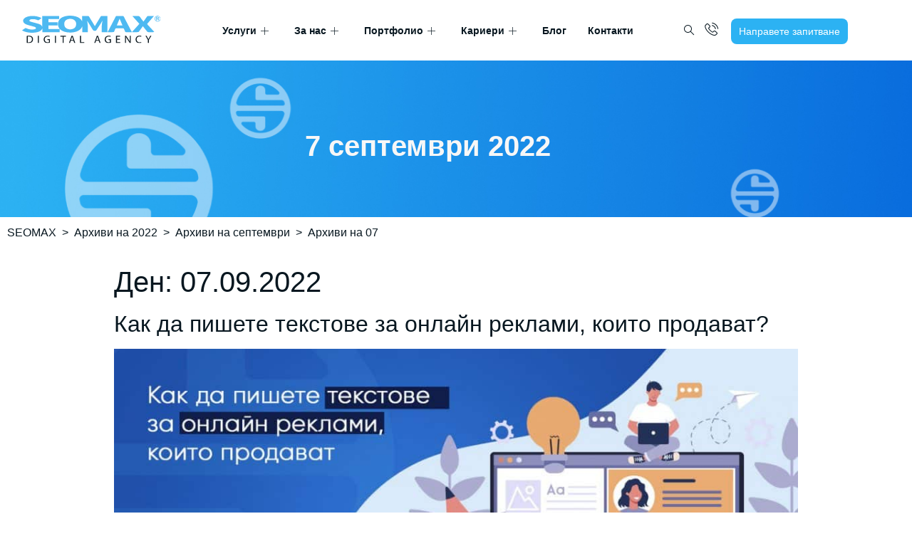

--- FILE ---
content_type: text/html; charset=UTF-8
request_url: https://seomax.bg/2022/09/07/
body_size: 32687
content:
<!doctype html>
<html lang="bg-BG" prefix="og: https://ogp.me/ns#">
<head>
	<meta charset="UTF-8">
		<meta name="viewport" content="width=device-width, initial-scale=1">
	<link rel="profile" href="https://gmpg.org/xfn/11">
	
<!-- Google Tag Manager by PYS -->
    <script data-cfasync="false" data-pagespeed-no-defer>
	    window.dataLayerPYS = window.dataLayerPYS || [];
	</script>
<!-- End Google Tag Manager by PYS -->
<!-- Search Engine Optimization by Rank Math PRO - https://rankmath.com/ -->
<title>07.09.2022 - Дигитална агенция SEOMAX</title>
<meta name="robots" content="follow, noindex"/>
<meta property="og:locale" content="bg_BG" />
<meta property="og:type" content="article" />
<meta property="og:title" content="07.09.2022 - Дигитална агенция SEOMAX" />
<meta property="og:url" content="https://seomax.bg/2022/09/07/" />
<meta property="og:site_name" content="Дигитална агенция SEOMAX" />
<meta name="twitter:card" content="summary_large_image" />
<script type="application/ld+json" class="rank-math-schema-pro">{"@context":"https://schema.org","@graph":[{"@type":"Website","@id":"https://seomax.bg/#organization","name":"\u0414\u0438\u0433\u0438\u0442\u0430\u043b\u043d\u0430 \u0430\u0433\u0435\u043d\u0446\u0438\u044f SEOMAX","url":"https://seomax.bg","logo":{"@type":"ImageObject","@id":"https://seomax.bg/#logo","url":"https://seomax.bg/wp-content/uploads/2020/07/seomax-logo-blue.png","contentUrl":"https://seomax.bg/wp-content/uploads/2020/07/seomax-logo-blue.png","caption":"\u0414\u0438\u0433\u0438\u0442\u0430\u043b\u043d\u0430 \u0430\u0433\u0435\u043d\u0446\u0438\u044f SEOMAX","inLanguage":"bg-BG","width":"290","height":"65"},"openingHours":["Monday,Tuesday,Wednesday,Thursday,Friday,Saturday,Sunday 09:00-17:00"]},{"@type":"WebSite","@id":"https://seomax.bg/#website","url":"https://seomax.bg","name":"\u0414\u0438\u0433\u0438\u0442\u0430\u043b\u043d\u0430 \u0430\u0433\u0435\u043d\u0446\u0438\u044f SEOMAX","publisher":{"@id":"https://seomax.bg/#organization"},"inLanguage":"bg-BG"},{"@type":"BreadcrumbList","@id":"https://seomax.bg/2022/09/07/#breadcrumb","itemListElement":[{"@type":"ListItem","position":"1","item":{"@id":"https://seomax.bg","name":"SEOMAX"}},{"@type":"ListItem","position":"2","item":{"@id":"https://seomax.bg/2022/","name":"\u0410\u0440\u0445\u0438\u0432\u0438 \u043d\u0430 2022"}},{"@type":"ListItem","position":"3","item":{"@id":"https://seomax.bg/2022/09/","name":"\u0410\u0440\u0445\u0438\u0432\u0438 \u043d\u0430 \u0441\u0435\u043f\u0442\u0435\u043c\u0432\u0440\u0438"}}]},{"@type":"CollectionPage","@id":"https://seomax.bg/2022/09/07/#webpage","url":"https://seomax.bg/2022/09/07/","name":"07.09.2022 - \u0414\u0438\u0433\u0438\u0442\u0430\u043b\u043d\u0430 \u0430\u0433\u0435\u043d\u0446\u0438\u044f SEOMAX","isPartOf":{"@id":"https://seomax.bg/#website"},"inLanguage":"bg-BG","breadcrumb":{"@id":"https://seomax.bg/2022/09/07/#breadcrumb"}}]}</script>
<!-- /Rank Math WordPress SEO plugin -->



<link rel="alternate" type="application/rss+xml" title="Дигитална агенция SEOMAX &raquo; Поток" href="https://seomax.bg/feed/" />
<link rel="alternate" type="application/rss+xml" title="Дигитална агенция SEOMAX &raquo; поток за коментари" href="https://seomax.bg/comments/feed/" />
<style id='wp-img-auto-sizes-contain-inline-css' type='text/css'>
img:is([sizes=auto i],[sizes^="auto," i]){contain-intrinsic-size:3000px 1500px}
/*# sourceURL=wp-img-auto-sizes-contain-inline-css */
</style>
<style id='wp-emoji-styles-inline-css' type='text/css'>

	img.wp-smiley, img.emoji {
		display: inline !important;
		border: none !important;
		box-shadow: none !important;
		height: 1em !important;
		width: 1em !important;
		margin: 0 0.07em !important;
		vertical-align: -0.1em !important;
		background: none !important;
		padding: 0 !important;
	}
/*# sourceURL=wp-emoji-styles-inline-css */
</style>
<link rel='stylesheet' id='wp-block-library-css' href='https://seomax.bg/wp-includes/css/dist/block-library/style.min.css?ver=6.9' type='text/css' media='all' />
<style id='classic-theme-styles-inline-css' type='text/css'>
/*! This file is auto-generated */
.wp-block-button__link{color:#fff;background-color:#32373c;border-radius:9999px;box-shadow:none;text-decoration:none;padding:calc(.667em + 2px) calc(1.333em + 2px);font-size:1.125em}.wp-block-file__button{background:#32373c;color:#fff;text-decoration:none}
/*# sourceURL=/wp-includes/css/classic-themes.min.css */
</style>
<link data-minify="1" rel='stylesheet' id='jet-engine-frontend-css' href='https://seomax.bg/wp-content/cache/min/1/wp-content/plugins/jet-engine/assets/css/frontend.css?ver=1768467868' type='text/css' media='all' />
<style id='global-styles-inline-css' type='text/css'>
:root{--wp--preset--aspect-ratio--square: 1;--wp--preset--aspect-ratio--4-3: 4/3;--wp--preset--aspect-ratio--3-4: 3/4;--wp--preset--aspect-ratio--3-2: 3/2;--wp--preset--aspect-ratio--2-3: 2/3;--wp--preset--aspect-ratio--16-9: 16/9;--wp--preset--aspect-ratio--9-16: 9/16;--wp--preset--color--black: #000000;--wp--preset--color--cyan-bluish-gray: #abb8c3;--wp--preset--color--white: #ffffff;--wp--preset--color--pale-pink: #f78da7;--wp--preset--color--vivid-red: #cf2e2e;--wp--preset--color--luminous-vivid-orange: #ff6900;--wp--preset--color--luminous-vivid-amber: #fcb900;--wp--preset--color--light-green-cyan: #7bdcb5;--wp--preset--color--vivid-green-cyan: #00d084;--wp--preset--color--pale-cyan-blue: #8ed1fc;--wp--preset--color--vivid-cyan-blue: #0693e3;--wp--preset--color--vivid-purple: #9b51e0;--wp--preset--gradient--vivid-cyan-blue-to-vivid-purple: linear-gradient(135deg,rgb(6,147,227) 0%,rgb(155,81,224) 100%);--wp--preset--gradient--light-green-cyan-to-vivid-green-cyan: linear-gradient(135deg,rgb(122,220,180) 0%,rgb(0,208,130) 100%);--wp--preset--gradient--luminous-vivid-amber-to-luminous-vivid-orange: linear-gradient(135deg,rgb(252,185,0) 0%,rgb(255,105,0) 100%);--wp--preset--gradient--luminous-vivid-orange-to-vivid-red: linear-gradient(135deg,rgb(255,105,0) 0%,rgb(207,46,46) 100%);--wp--preset--gradient--very-light-gray-to-cyan-bluish-gray: linear-gradient(135deg,rgb(238,238,238) 0%,rgb(169,184,195) 100%);--wp--preset--gradient--cool-to-warm-spectrum: linear-gradient(135deg,rgb(74,234,220) 0%,rgb(151,120,209) 20%,rgb(207,42,186) 40%,rgb(238,44,130) 60%,rgb(251,105,98) 80%,rgb(254,248,76) 100%);--wp--preset--gradient--blush-light-purple: linear-gradient(135deg,rgb(255,206,236) 0%,rgb(152,150,240) 100%);--wp--preset--gradient--blush-bordeaux: linear-gradient(135deg,rgb(254,205,165) 0%,rgb(254,45,45) 50%,rgb(107,0,62) 100%);--wp--preset--gradient--luminous-dusk: linear-gradient(135deg,rgb(255,203,112) 0%,rgb(199,81,192) 50%,rgb(65,88,208) 100%);--wp--preset--gradient--pale-ocean: linear-gradient(135deg,rgb(255,245,203) 0%,rgb(182,227,212) 50%,rgb(51,167,181) 100%);--wp--preset--gradient--electric-grass: linear-gradient(135deg,rgb(202,248,128) 0%,rgb(113,206,126) 100%);--wp--preset--gradient--midnight: linear-gradient(135deg,rgb(2,3,129) 0%,rgb(40,116,252) 100%);--wp--preset--font-size--small: 13px;--wp--preset--font-size--medium: 20px;--wp--preset--font-size--large: 36px;--wp--preset--font-size--x-large: 42px;--wp--preset--spacing--20: 0.44rem;--wp--preset--spacing--30: 0.67rem;--wp--preset--spacing--40: 1rem;--wp--preset--spacing--50: 1.5rem;--wp--preset--spacing--60: 2.25rem;--wp--preset--spacing--70: 3.38rem;--wp--preset--spacing--80: 5.06rem;--wp--preset--shadow--natural: 6px 6px 9px rgba(0, 0, 0, 0.2);--wp--preset--shadow--deep: 12px 12px 50px rgba(0, 0, 0, 0.4);--wp--preset--shadow--sharp: 6px 6px 0px rgba(0, 0, 0, 0.2);--wp--preset--shadow--outlined: 6px 6px 0px -3px rgb(255, 255, 255), 6px 6px rgb(0, 0, 0);--wp--preset--shadow--crisp: 6px 6px 0px rgb(0, 0, 0);}:where(.is-layout-flex){gap: 0.5em;}:where(.is-layout-grid){gap: 0.5em;}body .is-layout-flex{display: flex;}.is-layout-flex{flex-wrap: wrap;align-items: center;}.is-layout-flex > :is(*, div){margin: 0;}body .is-layout-grid{display: grid;}.is-layout-grid > :is(*, div){margin: 0;}:where(.wp-block-columns.is-layout-flex){gap: 2em;}:where(.wp-block-columns.is-layout-grid){gap: 2em;}:where(.wp-block-post-template.is-layout-flex){gap: 1.25em;}:where(.wp-block-post-template.is-layout-grid){gap: 1.25em;}.has-black-color{color: var(--wp--preset--color--black) !important;}.has-cyan-bluish-gray-color{color: var(--wp--preset--color--cyan-bluish-gray) !important;}.has-white-color{color: var(--wp--preset--color--white) !important;}.has-pale-pink-color{color: var(--wp--preset--color--pale-pink) !important;}.has-vivid-red-color{color: var(--wp--preset--color--vivid-red) !important;}.has-luminous-vivid-orange-color{color: var(--wp--preset--color--luminous-vivid-orange) !important;}.has-luminous-vivid-amber-color{color: var(--wp--preset--color--luminous-vivid-amber) !important;}.has-light-green-cyan-color{color: var(--wp--preset--color--light-green-cyan) !important;}.has-vivid-green-cyan-color{color: var(--wp--preset--color--vivid-green-cyan) !important;}.has-pale-cyan-blue-color{color: var(--wp--preset--color--pale-cyan-blue) !important;}.has-vivid-cyan-blue-color{color: var(--wp--preset--color--vivid-cyan-blue) !important;}.has-vivid-purple-color{color: var(--wp--preset--color--vivid-purple) !important;}.has-black-background-color{background-color: var(--wp--preset--color--black) !important;}.has-cyan-bluish-gray-background-color{background-color: var(--wp--preset--color--cyan-bluish-gray) !important;}.has-white-background-color{background-color: var(--wp--preset--color--white) !important;}.has-pale-pink-background-color{background-color: var(--wp--preset--color--pale-pink) !important;}.has-vivid-red-background-color{background-color: var(--wp--preset--color--vivid-red) !important;}.has-luminous-vivid-orange-background-color{background-color: var(--wp--preset--color--luminous-vivid-orange) !important;}.has-luminous-vivid-amber-background-color{background-color: var(--wp--preset--color--luminous-vivid-amber) !important;}.has-light-green-cyan-background-color{background-color: var(--wp--preset--color--light-green-cyan) !important;}.has-vivid-green-cyan-background-color{background-color: var(--wp--preset--color--vivid-green-cyan) !important;}.has-pale-cyan-blue-background-color{background-color: var(--wp--preset--color--pale-cyan-blue) !important;}.has-vivid-cyan-blue-background-color{background-color: var(--wp--preset--color--vivid-cyan-blue) !important;}.has-vivid-purple-background-color{background-color: var(--wp--preset--color--vivid-purple) !important;}.has-black-border-color{border-color: var(--wp--preset--color--black) !important;}.has-cyan-bluish-gray-border-color{border-color: var(--wp--preset--color--cyan-bluish-gray) !important;}.has-white-border-color{border-color: var(--wp--preset--color--white) !important;}.has-pale-pink-border-color{border-color: var(--wp--preset--color--pale-pink) !important;}.has-vivid-red-border-color{border-color: var(--wp--preset--color--vivid-red) !important;}.has-luminous-vivid-orange-border-color{border-color: var(--wp--preset--color--luminous-vivid-orange) !important;}.has-luminous-vivid-amber-border-color{border-color: var(--wp--preset--color--luminous-vivid-amber) !important;}.has-light-green-cyan-border-color{border-color: var(--wp--preset--color--light-green-cyan) !important;}.has-vivid-green-cyan-border-color{border-color: var(--wp--preset--color--vivid-green-cyan) !important;}.has-pale-cyan-blue-border-color{border-color: var(--wp--preset--color--pale-cyan-blue) !important;}.has-vivid-cyan-blue-border-color{border-color: var(--wp--preset--color--vivid-cyan-blue) !important;}.has-vivid-purple-border-color{border-color: var(--wp--preset--color--vivid-purple) !important;}.has-vivid-cyan-blue-to-vivid-purple-gradient-background{background: var(--wp--preset--gradient--vivid-cyan-blue-to-vivid-purple) !important;}.has-light-green-cyan-to-vivid-green-cyan-gradient-background{background: var(--wp--preset--gradient--light-green-cyan-to-vivid-green-cyan) !important;}.has-luminous-vivid-amber-to-luminous-vivid-orange-gradient-background{background: var(--wp--preset--gradient--luminous-vivid-amber-to-luminous-vivid-orange) !important;}.has-luminous-vivid-orange-to-vivid-red-gradient-background{background: var(--wp--preset--gradient--luminous-vivid-orange-to-vivid-red) !important;}.has-very-light-gray-to-cyan-bluish-gray-gradient-background{background: var(--wp--preset--gradient--very-light-gray-to-cyan-bluish-gray) !important;}.has-cool-to-warm-spectrum-gradient-background{background: var(--wp--preset--gradient--cool-to-warm-spectrum) !important;}.has-blush-light-purple-gradient-background{background: var(--wp--preset--gradient--blush-light-purple) !important;}.has-blush-bordeaux-gradient-background{background: var(--wp--preset--gradient--blush-bordeaux) !important;}.has-luminous-dusk-gradient-background{background: var(--wp--preset--gradient--luminous-dusk) !important;}.has-pale-ocean-gradient-background{background: var(--wp--preset--gradient--pale-ocean) !important;}.has-electric-grass-gradient-background{background: var(--wp--preset--gradient--electric-grass) !important;}.has-midnight-gradient-background{background: var(--wp--preset--gradient--midnight) !important;}.has-small-font-size{font-size: var(--wp--preset--font-size--small) !important;}.has-medium-font-size{font-size: var(--wp--preset--font-size--medium) !important;}.has-large-font-size{font-size: var(--wp--preset--font-size--large) !important;}.has-x-large-font-size{font-size: var(--wp--preset--font-size--x-large) !important;}
:where(.wp-block-post-template.is-layout-flex){gap: 1.25em;}:where(.wp-block-post-template.is-layout-grid){gap: 1.25em;}
:where(.wp-block-term-template.is-layout-flex){gap: 1.25em;}:where(.wp-block-term-template.is-layout-grid){gap: 1.25em;}
:where(.wp-block-columns.is-layout-flex){gap: 2em;}:where(.wp-block-columns.is-layout-grid){gap: 2em;}
:root :where(.wp-block-pullquote){font-size: 1.5em;line-height: 1.6;}
/*# sourceURL=global-styles-inline-css */
</style>
<link rel='stylesheet' id='cmplz-general-css' href='https://seomax.bg/wp-content/plugins/complianz-gdpr-premium/assets/css/cookieblocker.min.css?ver=1722443039' type='text/css' media='all' />
<link rel='stylesheet' id='hello-elementor-css' href='https://seomax.bg/wp-content/themes/seomax/style.min.css?ver=2.5.0' type='text/css' media='all' />
<link rel='stylesheet' id='hello-elementor-theme-style-css' href='https://seomax.bg/wp-content/themes/seomax/theme.min.css?ver=2.5.0' type='text/css' media='all' />
<link rel='stylesheet' id='elementor-frontend-css' href='https://seomax.bg/wp-content/plugins/elementor/assets/css/frontend.min.css?ver=3.34.1' type='text/css' media='all' />
<style id='elementor-frontend-inline-css' type='text/css'>
@-webkit-keyframes ha_fadeIn{0%{opacity:0}to{opacity:1}}@keyframes ha_fadeIn{0%{opacity:0}to{opacity:1}}@-webkit-keyframes ha_zoomIn{0%{opacity:0;-webkit-transform:scale3d(.3,.3,.3);transform:scale3d(.3,.3,.3)}50%{opacity:1}}@keyframes ha_zoomIn{0%{opacity:0;-webkit-transform:scale3d(.3,.3,.3);transform:scale3d(.3,.3,.3)}50%{opacity:1}}@-webkit-keyframes ha_rollIn{0%{opacity:0;-webkit-transform:translate3d(-100%,0,0) rotate3d(0,0,1,-120deg);transform:translate3d(-100%,0,0) rotate3d(0,0,1,-120deg)}to{opacity:1}}@keyframes ha_rollIn{0%{opacity:0;-webkit-transform:translate3d(-100%,0,0) rotate3d(0,0,1,-120deg);transform:translate3d(-100%,0,0) rotate3d(0,0,1,-120deg)}to{opacity:1}}@-webkit-keyframes ha_bounce{0%,20%,53%,to{-webkit-animation-timing-function:cubic-bezier(.215,.61,.355,1);animation-timing-function:cubic-bezier(.215,.61,.355,1)}40%,43%{-webkit-transform:translate3d(0,-30px,0) scaleY(1.1);transform:translate3d(0,-30px,0) scaleY(1.1);-webkit-animation-timing-function:cubic-bezier(.755,.05,.855,.06);animation-timing-function:cubic-bezier(.755,.05,.855,.06)}70%{-webkit-transform:translate3d(0,-15px,0) scaleY(1.05);transform:translate3d(0,-15px,0) scaleY(1.05);-webkit-animation-timing-function:cubic-bezier(.755,.05,.855,.06);animation-timing-function:cubic-bezier(.755,.05,.855,.06)}80%{-webkit-transition-timing-function:cubic-bezier(.215,.61,.355,1);transition-timing-function:cubic-bezier(.215,.61,.355,1);-webkit-transform:translate3d(0,0,0) scaleY(.95);transform:translate3d(0,0,0) scaleY(.95)}90%{-webkit-transform:translate3d(0,-4px,0) scaleY(1.02);transform:translate3d(0,-4px,0) scaleY(1.02)}}@keyframes ha_bounce{0%,20%,53%,to{-webkit-animation-timing-function:cubic-bezier(.215,.61,.355,1);animation-timing-function:cubic-bezier(.215,.61,.355,1)}40%,43%{-webkit-transform:translate3d(0,-30px,0) scaleY(1.1);transform:translate3d(0,-30px,0) scaleY(1.1);-webkit-animation-timing-function:cubic-bezier(.755,.05,.855,.06);animation-timing-function:cubic-bezier(.755,.05,.855,.06)}70%{-webkit-transform:translate3d(0,-15px,0) scaleY(1.05);transform:translate3d(0,-15px,0) scaleY(1.05);-webkit-animation-timing-function:cubic-bezier(.755,.05,.855,.06);animation-timing-function:cubic-bezier(.755,.05,.855,.06)}80%{-webkit-transition-timing-function:cubic-bezier(.215,.61,.355,1);transition-timing-function:cubic-bezier(.215,.61,.355,1);-webkit-transform:translate3d(0,0,0) scaleY(.95);transform:translate3d(0,0,0) scaleY(.95)}90%{-webkit-transform:translate3d(0,-4px,0) scaleY(1.02);transform:translate3d(0,-4px,0) scaleY(1.02)}}@-webkit-keyframes ha_bounceIn{0%,20%,40%,60%,80%,to{-webkit-animation-timing-function:cubic-bezier(.215,.61,.355,1);animation-timing-function:cubic-bezier(.215,.61,.355,1)}0%{opacity:0;-webkit-transform:scale3d(.3,.3,.3);transform:scale3d(.3,.3,.3)}20%{-webkit-transform:scale3d(1.1,1.1,1.1);transform:scale3d(1.1,1.1,1.1)}40%{-webkit-transform:scale3d(.9,.9,.9);transform:scale3d(.9,.9,.9)}60%{opacity:1;-webkit-transform:scale3d(1.03,1.03,1.03);transform:scale3d(1.03,1.03,1.03)}80%{-webkit-transform:scale3d(.97,.97,.97);transform:scale3d(.97,.97,.97)}to{opacity:1}}@keyframes ha_bounceIn{0%,20%,40%,60%,80%,to{-webkit-animation-timing-function:cubic-bezier(.215,.61,.355,1);animation-timing-function:cubic-bezier(.215,.61,.355,1)}0%{opacity:0;-webkit-transform:scale3d(.3,.3,.3);transform:scale3d(.3,.3,.3)}20%{-webkit-transform:scale3d(1.1,1.1,1.1);transform:scale3d(1.1,1.1,1.1)}40%{-webkit-transform:scale3d(.9,.9,.9);transform:scale3d(.9,.9,.9)}60%{opacity:1;-webkit-transform:scale3d(1.03,1.03,1.03);transform:scale3d(1.03,1.03,1.03)}80%{-webkit-transform:scale3d(.97,.97,.97);transform:scale3d(.97,.97,.97)}to{opacity:1}}@-webkit-keyframes ha_flipInX{0%{opacity:0;-webkit-transform:perspective(400px) rotate3d(1,0,0,90deg);transform:perspective(400px) rotate3d(1,0,0,90deg);-webkit-animation-timing-function:ease-in;animation-timing-function:ease-in}40%{-webkit-transform:perspective(400px) rotate3d(1,0,0,-20deg);transform:perspective(400px) rotate3d(1,0,0,-20deg);-webkit-animation-timing-function:ease-in;animation-timing-function:ease-in}60%{opacity:1;-webkit-transform:perspective(400px) rotate3d(1,0,0,10deg);transform:perspective(400px) rotate3d(1,0,0,10deg)}80%{-webkit-transform:perspective(400px) rotate3d(1,0,0,-5deg);transform:perspective(400px) rotate3d(1,0,0,-5deg)}}@keyframes ha_flipInX{0%{opacity:0;-webkit-transform:perspective(400px) rotate3d(1,0,0,90deg);transform:perspective(400px) rotate3d(1,0,0,90deg);-webkit-animation-timing-function:ease-in;animation-timing-function:ease-in}40%{-webkit-transform:perspective(400px) rotate3d(1,0,0,-20deg);transform:perspective(400px) rotate3d(1,0,0,-20deg);-webkit-animation-timing-function:ease-in;animation-timing-function:ease-in}60%{opacity:1;-webkit-transform:perspective(400px) rotate3d(1,0,0,10deg);transform:perspective(400px) rotate3d(1,0,0,10deg)}80%{-webkit-transform:perspective(400px) rotate3d(1,0,0,-5deg);transform:perspective(400px) rotate3d(1,0,0,-5deg)}}@-webkit-keyframes ha_flipInY{0%{opacity:0;-webkit-transform:perspective(400px) rotate3d(0,1,0,90deg);transform:perspective(400px) rotate3d(0,1,0,90deg);-webkit-animation-timing-function:ease-in;animation-timing-function:ease-in}40%{-webkit-transform:perspective(400px) rotate3d(0,1,0,-20deg);transform:perspective(400px) rotate3d(0,1,0,-20deg);-webkit-animation-timing-function:ease-in;animation-timing-function:ease-in}60%{opacity:1;-webkit-transform:perspective(400px) rotate3d(0,1,0,10deg);transform:perspective(400px) rotate3d(0,1,0,10deg)}80%{-webkit-transform:perspective(400px) rotate3d(0,1,0,-5deg);transform:perspective(400px) rotate3d(0,1,0,-5deg)}}@keyframes ha_flipInY{0%{opacity:0;-webkit-transform:perspective(400px) rotate3d(0,1,0,90deg);transform:perspective(400px) rotate3d(0,1,0,90deg);-webkit-animation-timing-function:ease-in;animation-timing-function:ease-in}40%{-webkit-transform:perspective(400px) rotate3d(0,1,0,-20deg);transform:perspective(400px) rotate3d(0,1,0,-20deg);-webkit-animation-timing-function:ease-in;animation-timing-function:ease-in}60%{opacity:1;-webkit-transform:perspective(400px) rotate3d(0,1,0,10deg);transform:perspective(400px) rotate3d(0,1,0,10deg)}80%{-webkit-transform:perspective(400px) rotate3d(0,1,0,-5deg);transform:perspective(400px) rotate3d(0,1,0,-5deg)}}@-webkit-keyframes ha_swing{20%{-webkit-transform:rotate3d(0,0,1,15deg);transform:rotate3d(0,0,1,15deg)}40%{-webkit-transform:rotate3d(0,0,1,-10deg);transform:rotate3d(0,0,1,-10deg)}60%{-webkit-transform:rotate3d(0,0,1,5deg);transform:rotate3d(0,0,1,5deg)}80%{-webkit-transform:rotate3d(0,0,1,-5deg);transform:rotate3d(0,0,1,-5deg)}}@keyframes ha_swing{20%{-webkit-transform:rotate3d(0,0,1,15deg);transform:rotate3d(0,0,1,15deg)}40%{-webkit-transform:rotate3d(0,0,1,-10deg);transform:rotate3d(0,0,1,-10deg)}60%{-webkit-transform:rotate3d(0,0,1,5deg);transform:rotate3d(0,0,1,5deg)}80%{-webkit-transform:rotate3d(0,0,1,-5deg);transform:rotate3d(0,0,1,-5deg)}}@-webkit-keyframes ha_slideInDown{0%{visibility:visible;-webkit-transform:translate3d(0,-100%,0);transform:translate3d(0,-100%,0)}}@keyframes ha_slideInDown{0%{visibility:visible;-webkit-transform:translate3d(0,-100%,0);transform:translate3d(0,-100%,0)}}@-webkit-keyframes ha_slideInUp{0%{visibility:visible;-webkit-transform:translate3d(0,100%,0);transform:translate3d(0,100%,0)}}@keyframes ha_slideInUp{0%{visibility:visible;-webkit-transform:translate3d(0,100%,0);transform:translate3d(0,100%,0)}}@-webkit-keyframes ha_slideInLeft{0%{visibility:visible;-webkit-transform:translate3d(-100%,0,0);transform:translate3d(-100%,0,0)}}@keyframes ha_slideInLeft{0%{visibility:visible;-webkit-transform:translate3d(-100%,0,0);transform:translate3d(-100%,0,0)}}@-webkit-keyframes ha_slideInRight{0%{visibility:visible;-webkit-transform:translate3d(100%,0,0);transform:translate3d(100%,0,0)}}@keyframes ha_slideInRight{0%{visibility:visible;-webkit-transform:translate3d(100%,0,0);transform:translate3d(100%,0,0)}}.ha_fadeIn{-webkit-animation-name:ha_fadeIn;animation-name:ha_fadeIn}.ha_zoomIn{-webkit-animation-name:ha_zoomIn;animation-name:ha_zoomIn}.ha_rollIn{-webkit-animation-name:ha_rollIn;animation-name:ha_rollIn}.ha_bounce{-webkit-transform-origin:center bottom;-ms-transform-origin:center bottom;transform-origin:center bottom;-webkit-animation-name:ha_bounce;animation-name:ha_bounce}.ha_bounceIn{-webkit-animation-name:ha_bounceIn;animation-name:ha_bounceIn;-webkit-animation-duration:.75s;-webkit-animation-duration:calc(var(--animate-duration)*.75);animation-duration:.75s;animation-duration:calc(var(--animate-duration)*.75)}.ha_flipInX,.ha_flipInY{-webkit-animation-name:ha_flipInX;animation-name:ha_flipInX;-webkit-backface-visibility:visible!important;backface-visibility:visible!important}.ha_flipInY{-webkit-animation-name:ha_flipInY;animation-name:ha_flipInY}.ha_swing{-webkit-transform-origin:top center;-ms-transform-origin:top center;transform-origin:top center;-webkit-animation-name:ha_swing;animation-name:ha_swing}.ha_slideInDown{-webkit-animation-name:ha_slideInDown;animation-name:ha_slideInDown}.ha_slideInUp{-webkit-animation-name:ha_slideInUp;animation-name:ha_slideInUp}.ha_slideInLeft{-webkit-animation-name:ha_slideInLeft;animation-name:ha_slideInLeft}.ha_slideInRight{-webkit-animation-name:ha_slideInRight;animation-name:ha_slideInRight}.ha-css-transform-yes{-webkit-transition-duration:var(--ha-tfx-transition-duration, .2s);transition-duration:var(--ha-tfx-transition-duration, .2s);-webkit-transition-property:-webkit-transform;transition-property:transform;transition-property:transform,-webkit-transform;-webkit-transform:translate(var(--ha-tfx-translate-x, 0),var(--ha-tfx-translate-y, 0)) scale(var(--ha-tfx-scale-x, 1),var(--ha-tfx-scale-y, 1)) skew(var(--ha-tfx-skew-x, 0),var(--ha-tfx-skew-y, 0)) rotateX(var(--ha-tfx-rotate-x, 0)) rotateY(var(--ha-tfx-rotate-y, 0)) rotateZ(var(--ha-tfx-rotate-z, 0));transform:translate(var(--ha-tfx-translate-x, 0),var(--ha-tfx-translate-y, 0)) scale(var(--ha-tfx-scale-x, 1),var(--ha-tfx-scale-y, 1)) skew(var(--ha-tfx-skew-x, 0),var(--ha-tfx-skew-y, 0)) rotateX(var(--ha-tfx-rotate-x, 0)) rotateY(var(--ha-tfx-rotate-y, 0)) rotateZ(var(--ha-tfx-rotate-z, 0))}.ha-css-transform-yes:hover{-webkit-transform:translate(var(--ha-tfx-translate-x-hover, var(--ha-tfx-translate-x, 0)),var(--ha-tfx-translate-y-hover, var(--ha-tfx-translate-y, 0))) scale(var(--ha-tfx-scale-x-hover, var(--ha-tfx-scale-x, 1)),var(--ha-tfx-scale-y-hover, var(--ha-tfx-scale-y, 1))) skew(var(--ha-tfx-skew-x-hover, var(--ha-tfx-skew-x, 0)),var(--ha-tfx-skew-y-hover, var(--ha-tfx-skew-y, 0))) rotateX(var(--ha-tfx-rotate-x-hover, var(--ha-tfx-rotate-x, 0))) rotateY(var(--ha-tfx-rotate-y-hover, var(--ha-tfx-rotate-y, 0))) rotateZ(var(--ha-tfx-rotate-z-hover, var(--ha-tfx-rotate-z, 0)));transform:translate(var(--ha-tfx-translate-x-hover, var(--ha-tfx-translate-x, 0)),var(--ha-tfx-translate-y-hover, var(--ha-tfx-translate-y, 0))) scale(var(--ha-tfx-scale-x-hover, var(--ha-tfx-scale-x, 1)),var(--ha-tfx-scale-y-hover, var(--ha-tfx-scale-y, 1))) skew(var(--ha-tfx-skew-x-hover, var(--ha-tfx-skew-x, 0)),var(--ha-tfx-skew-y-hover, var(--ha-tfx-skew-y, 0))) rotateX(var(--ha-tfx-rotate-x-hover, var(--ha-tfx-rotate-x, 0))) rotateY(var(--ha-tfx-rotate-y-hover, var(--ha-tfx-rotate-y, 0))) rotateZ(var(--ha-tfx-rotate-z-hover, var(--ha-tfx-rotate-z, 0)))}.happy-addon>.elementor-widget-container{word-wrap:break-word;overflow-wrap:break-word}.happy-addon>.elementor-widget-container,.happy-addon>.elementor-widget-container *{-webkit-box-sizing:border-box;box-sizing:border-box}.happy-addon:not(:has(.elementor-widget-container)),.happy-addon:not(:has(.elementor-widget-container)) *{-webkit-box-sizing:border-box;box-sizing:border-box;word-wrap:break-word;overflow-wrap:break-word}.happy-addon p:empty{display:none}.happy-addon .elementor-inline-editing{min-height:auto!important}.happy-addon-pro img{max-width:100%;height:auto;-o-object-fit:cover;object-fit:cover}.ha-screen-reader-text{position:absolute;overflow:hidden;clip:rect(1px,1px,1px,1px);margin:-1px;padding:0;width:1px;height:1px;border:0;word-wrap:normal!important;-webkit-clip-path:inset(50%);clip-path:inset(50%)}.ha-has-bg-overlay>.elementor-widget-container{position:relative;z-index:1}.ha-has-bg-overlay>.elementor-widget-container:before{position:absolute;top:0;left:0;z-index:-1;width:100%;height:100%;content:""}.ha-has-bg-overlay:not(:has(.elementor-widget-container)){position:relative;z-index:1}.ha-has-bg-overlay:not(:has(.elementor-widget-container)):before{position:absolute;top:0;left:0;z-index:-1;width:100%;height:100%;content:""}.ha-popup--is-enabled .ha-js-popup,.ha-popup--is-enabled .ha-js-popup img{cursor:-webkit-zoom-in!important;cursor:zoom-in!important}.mfp-wrap .mfp-arrow,.mfp-wrap .mfp-close{background-color:transparent}.mfp-wrap .mfp-arrow:focus,.mfp-wrap .mfp-close:focus{outline-width:thin}.ha-advanced-tooltip-enable{position:relative;cursor:pointer;--ha-tooltip-arrow-color:black;--ha-tooltip-arrow-distance:0}.ha-advanced-tooltip-enable .ha-advanced-tooltip-content{position:absolute;z-index:999;display:none;padding:5px 0;width:120px;height:auto;border-radius:6px;background-color:#000;color:#fff;text-align:center;opacity:0}.ha-advanced-tooltip-enable .ha-advanced-tooltip-content::after{position:absolute;border-width:5px;border-style:solid;content:""}.ha-advanced-tooltip-enable .ha-advanced-tooltip-content.no-arrow::after{visibility:hidden}.ha-advanced-tooltip-enable .ha-advanced-tooltip-content.show{display:inline-block;opacity:1}.ha-advanced-tooltip-enable.ha-advanced-tooltip-top .ha-advanced-tooltip-content,body[data-elementor-device-mode=tablet] .ha-advanced-tooltip-enable.ha-advanced-tooltip-tablet-top .ha-advanced-tooltip-content{top:unset;right:0;bottom:calc(101% + var(--ha-tooltip-arrow-distance));left:0;margin:0 auto}.ha-advanced-tooltip-enable.ha-advanced-tooltip-top .ha-advanced-tooltip-content::after,body[data-elementor-device-mode=tablet] .ha-advanced-tooltip-enable.ha-advanced-tooltip-tablet-top .ha-advanced-tooltip-content::after{top:100%;right:unset;bottom:unset;left:50%;border-color:var(--ha-tooltip-arrow-color) transparent transparent transparent;-webkit-transform:translateX(-50%);-ms-transform:translateX(-50%);transform:translateX(-50%)}.ha-advanced-tooltip-enable.ha-advanced-tooltip-bottom .ha-advanced-tooltip-content,body[data-elementor-device-mode=tablet] .ha-advanced-tooltip-enable.ha-advanced-tooltip-tablet-bottom .ha-advanced-tooltip-content{top:calc(101% + var(--ha-tooltip-arrow-distance));right:0;bottom:unset;left:0;margin:0 auto}.ha-advanced-tooltip-enable.ha-advanced-tooltip-bottom .ha-advanced-tooltip-content::after,body[data-elementor-device-mode=tablet] .ha-advanced-tooltip-enable.ha-advanced-tooltip-tablet-bottom .ha-advanced-tooltip-content::after{top:unset;right:unset;bottom:100%;left:50%;border-color:transparent transparent var(--ha-tooltip-arrow-color) transparent;-webkit-transform:translateX(-50%);-ms-transform:translateX(-50%);transform:translateX(-50%)}.ha-advanced-tooltip-enable.ha-advanced-tooltip-left .ha-advanced-tooltip-content,body[data-elementor-device-mode=tablet] .ha-advanced-tooltip-enable.ha-advanced-tooltip-tablet-left .ha-advanced-tooltip-content{top:50%;right:calc(101% + var(--ha-tooltip-arrow-distance));bottom:unset;left:unset;-webkit-transform:translateY(-50%);-ms-transform:translateY(-50%);transform:translateY(-50%)}.ha-advanced-tooltip-enable.ha-advanced-tooltip-left .ha-advanced-tooltip-content::after,body[data-elementor-device-mode=tablet] .ha-advanced-tooltip-enable.ha-advanced-tooltip-tablet-left .ha-advanced-tooltip-content::after{top:50%;right:unset;bottom:unset;left:100%;border-color:transparent transparent transparent var(--ha-tooltip-arrow-color);-webkit-transform:translateY(-50%);-ms-transform:translateY(-50%);transform:translateY(-50%)}.ha-advanced-tooltip-enable.ha-advanced-tooltip-right .ha-advanced-tooltip-content,body[data-elementor-device-mode=tablet] .ha-advanced-tooltip-enable.ha-advanced-tooltip-tablet-right .ha-advanced-tooltip-content{top:50%;right:unset;bottom:unset;left:calc(101% + var(--ha-tooltip-arrow-distance));-webkit-transform:translateY(-50%);-ms-transform:translateY(-50%);transform:translateY(-50%)}.ha-advanced-tooltip-enable.ha-advanced-tooltip-right .ha-advanced-tooltip-content::after,body[data-elementor-device-mode=tablet] .ha-advanced-tooltip-enable.ha-advanced-tooltip-tablet-right .ha-advanced-tooltip-content::after{top:50%;right:100%;bottom:unset;left:unset;border-color:transparent var(--ha-tooltip-arrow-color) transparent transparent;-webkit-transform:translateY(-50%);-ms-transform:translateY(-50%);transform:translateY(-50%)}body[data-elementor-device-mode=mobile] .ha-advanced-tooltip-enable.ha-advanced-tooltip-mobile-top .ha-advanced-tooltip-content{top:unset;right:0;bottom:calc(101% + var(--ha-tooltip-arrow-distance));left:0;margin:0 auto}body[data-elementor-device-mode=mobile] .ha-advanced-tooltip-enable.ha-advanced-tooltip-mobile-top .ha-advanced-tooltip-content::after{top:100%;right:unset;bottom:unset;left:50%;border-color:var(--ha-tooltip-arrow-color) transparent transparent transparent;-webkit-transform:translateX(-50%);-ms-transform:translateX(-50%);transform:translateX(-50%)}body[data-elementor-device-mode=mobile] .ha-advanced-tooltip-enable.ha-advanced-tooltip-mobile-bottom .ha-advanced-tooltip-content{top:calc(101% + var(--ha-tooltip-arrow-distance));right:0;bottom:unset;left:0;margin:0 auto}body[data-elementor-device-mode=mobile] .ha-advanced-tooltip-enable.ha-advanced-tooltip-mobile-bottom .ha-advanced-tooltip-content::after{top:unset;right:unset;bottom:100%;left:50%;border-color:transparent transparent var(--ha-tooltip-arrow-color) transparent;-webkit-transform:translateX(-50%);-ms-transform:translateX(-50%);transform:translateX(-50%)}body[data-elementor-device-mode=mobile] .ha-advanced-tooltip-enable.ha-advanced-tooltip-mobile-left .ha-advanced-tooltip-content{top:50%;right:calc(101% + var(--ha-tooltip-arrow-distance));bottom:unset;left:unset;-webkit-transform:translateY(-50%);-ms-transform:translateY(-50%);transform:translateY(-50%)}body[data-elementor-device-mode=mobile] .ha-advanced-tooltip-enable.ha-advanced-tooltip-mobile-left .ha-advanced-tooltip-content::after{top:50%;right:unset;bottom:unset;left:100%;border-color:transparent transparent transparent var(--ha-tooltip-arrow-color);-webkit-transform:translateY(-50%);-ms-transform:translateY(-50%);transform:translateY(-50%)}body[data-elementor-device-mode=mobile] .ha-advanced-tooltip-enable.ha-advanced-tooltip-mobile-right .ha-advanced-tooltip-content{top:50%;right:unset;bottom:unset;left:calc(101% + var(--ha-tooltip-arrow-distance));-webkit-transform:translateY(-50%);-ms-transform:translateY(-50%);transform:translateY(-50%)}body[data-elementor-device-mode=mobile] .ha-advanced-tooltip-enable.ha-advanced-tooltip-mobile-right .ha-advanced-tooltip-content::after{top:50%;right:100%;bottom:unset;left:unset;border-color:transparent var(--ha-tooltip-arrow-color) transparent transparent;-webkit-transform:translateY(-50%);-ms-transform:translateY(-50%);transform:translateY(-50%)}body.elementor-editor-active .happy-addon.ha-gravityforms .gform_wrapper{display:block!important}.ha-scroll-to-top-wrap.ha-scroll-to-top-hide{display:none}.ha-scroll-to-top-wrap.edit-mode,.ha-scroll-to-top-wrap.single-page-off{display:none!important}.ha-scroll-to-top-button{position:fixed;right:15px;bottom:15px;z-index:9999;display:-webkit-box;display:-webkit-flex;display:-ms-flexbox;display:flex;-webkit-box-align:center;-webkit-align-items:center;align-items:center;-ms-flex-align:center;-webkit-box-pack:center;-ms-flex-pack:center;-webkit-justify-content:center;justify-content:center;width:50px;height:50px;border-radius:50px;background-color:#5636d1;color:#fff;text-align:center;opacity:1;cursor:pointer;-webkit-transition:all .3s;transition:all .3s}.ha-scroll-to-top-button i{color:#fff;font-size:16px}.ha-scroll-to-top-button:hover{background-color:#e2498a}
/*# sourceURL=elementor-frontend-inline-css */
</style>
<link rel='stylesheet' id='widget-image-css' href='https://seomax.bg/wp-content/plugins/elementor/assets/css/widget-image.min.css?ver=3.34.1' type='text/css' media='all' />
<link rel='stylesheet' id='widget-nav-menu-css' href='https://seomax.bg/wp-content/plugins/elementor-pro/assets/css/widget-nav-menu.min.css?ver=3.34.0' type='text/css' media='all' />
<link rel='stylesheet' id='e-sticky-css' href='https://seomax.bg/wp-content/plugins/elementor-pro/assets/css/modules/sticky.min.css?ver=3.34.0' type='text/css' media='all' />
<link rel='stylesheet' id='widget-heading-css' href='https://seomax.bg/wp-content/plugins/elementor/assets/css/widget-heading.min.css?ver=3.34.1' type='text/css' media='all' />
<link rel='stylesheet' id='widget-icon-box-css' href='https://seomax.bg/wp-content/plugins/elementor/assets/css/widget-icon-box.min.css?ver=3.34.1' type='text/css' media='all' />
<link rel='stylesheet' id='widget-icon-list-css' href='https://seomax.bg/wp-content/plugins/elementor/assets/css/widget-icon-list.min.css?ver=3.34.1' type='text/css' media='all' />
<link rel='stylesheet' id='widget-form-css' href='https://seomax.bg/wp-content/plugins/elementor-pro/assets/css/widget-form.min.css?ver=3.34.0' type='text/css' media='all' />
<link rel='stylesheet' id='widget-social-icons-css' href='https://seomax.bg/wp-content/plugins/elementor/assets/css/widget-social-icons.min.css?ver=3.34.1' type='text/css' media='all' />
<link rel='stylesheet' id='e-apple-webkit-css' href='https://seomax.bg/wp-content/plugins/elementor/assets/css/conditionals/apple-webkit.min.css?ver=3.34.1' type='text/css' media='all' />
<link rel='stylesheet' id='widget-divider-css' href='https://seomax.bg/wp-content/plugins/elementor/assets/css/widget-divider.min.css?ver=3.34.1' type='text/css' media='all' />
<link data-minify="1" rel='stylesheet' id='elementor-icons-css' href='https://seomax.bg/wp-content/cache/min/1/wp-content/plugins/elementor/assets/lib/eicons/css/elementor-icons.min.css?ver=1768467869' type='text/css' media='all' />
<link rel='stylesheet' id='elementor-post-54-css' href='https://seomax.bg/wp-content/uploads/elementor/css/post-54.css?ver=1768467852' type='text/css' media='all' />
<link data-minify="1" rel='stylesheet' id='font-awesome-5-all-css' href='https://seomax.bg/wp-content/cache/min/1/wp-content/plugins/elementor/assets/lib/font-awesome/css/all.min.css?ver=1768467869' type='text/css' media='all' />
<link rel='stylesheet' id='font-awesome-4-shim-css' href='https://seomax.bg/wp-content/plugins/elementor/assets/lib/font-awesome/css/v4-shims.min.css?ver=3.34.1' type='text/css' media='all' />
<link rel='stylesheet' id='elementor-post-53-css' href='https://seomax.bg/wp-content/uploads/elementor/css/post-53.css?ver=1768467853' type='text/css' media='all' />
<link data-minify="1" rel='stylesheet' id='happy-icons-css' href='https://seomax.bg/wp-content/cache/min/1/wp-content/plugins/happy-elementor-addons/assets/fonts/style.min.css?ver=1768467869' type='text/css' media='all' />
<link data-minify="1" rel='stylesheet' id='font-awesome-css' href='https://seomax.bg/wp-content/cache/min/1/wp-content/plugins/elementor/assets/lib/font-awesome/css/font-awesome.min.css?ver=1768467869' type='text/css' media='all' />
<link rel='stylesheet' id='elementor-post-194-css' href='https://seomax.bg/wp-content/uploads/elementor/css/post-194.css?ver=1768467854' type='text/css' media='all' />
<link data-minify="1" rel='stylesheet' id='hello-elementor-child-style-css' href='https://seomax.bg/wp-content/cache/min/1/wp-content/themes/seomax-child/style.css?ver=1768467869' type='text/css' media='all' />
<link data-minify="1" rel='stylesheet' id='ekit-widget-styles-css' href='https://seomax.bg/wp-content/cache/min/1/wp-content/plugins/elementskit-lite/widgets/init/assets/css/widget-styles.css?ver=1768467869' type='text/css' media='all' />
<link data-minify="1" rel='stylesheet' id='ekit-responsive-css' href='https://seomax.bg/wp-content/cache/min/1/wp-content/plugins/elementskit-lite/widgets/init/assets/css/responsive.css?ver=1768467869' type='text/css' media='all' />
<link rel='stylesheet' id='eael-general-css' href='https://seomax.bg/wp-content/plugins/essential-addons-for-elementor-lite/assets/front-end/css/view/general.min.css?ver=6.5.7' type='text/css' media='all' />
<style id='rocket-lazyload-inline-css' type='text/css'>
.rll-youtube-player{position:relative;padding-bottom:56.23%;height:0;overflow:hidden;max-width:100%;}.rll-youtube-player:focus-within{outline: 2px solid currentColor;outline-offset: 5px;}.rll-youtube-player iframe{position:absolute;top:0;left:0;width:100%;height:100%;z-index:100;background:0 0}.rll-youtube-player img{bottom:0;display:block;left:0;margin:auto;max-width:100%;width:100%;position:absolute;right:0;top:0;border:none;height:auto;-webkit-transition:.4s all;-moz-transition:.4s all;transition:.4s all}.rll-youtube-player img:hover{-webkit-filter:brightness(75%)}.rll-youtube-player .play{height:100%;width:100%;left:0;top:0;position:absolute;background:url(https://seomax.bg/wp-content/plugins/wp-rocket/assets/img/youtube.png) no-repeat center;background-color: transparent !important;cursor:pointer;border:none;}
/*# sourceURL=rocket-lazyload-inline-css */
</style>
<link data-minify="1" rel='stylesheet' id='elementor-icons-ekiticons-css' href='https://seomax.bg/wp-content/cache/min/1/wp-content/plugins/elementskit-lite/modules/elementskit-icon-pack/assets/css/ekiticons.css?ver=1768467869' type='text/css' media='all' />
<link rel='stylesheet' id='elementor-icons-shared-0-css' href='https://seomax.bg/wp-content/plugins/elementor/assets/lib/font-awesome/css/fontawesome.min.css?ver=5.15.3' type='text/css' media='all' />
<link data-minify="1" rel='stylesheet' id='elementor-icons-fa-solid-css' href='https://seomax.bg/wp-content/cache/min/1/wp-content/plugins/elementor/assets/lib/font-awesome/css/solid.min.css?ver=1768467869' type='text/css' media='all' />
<link data-minify="1" rel='stylesheet' id='elementor-icons-fa-brands-css' href='https://seomax.bg/wp-content/cache/min/1/wp-content/plugins/elementor/assets/lib/font-awesome/css/brands.min.css?ver=1768467870' type='text/css' media='all' />







<script type="text/javascript" id="pys-js-extra">
/* <![CDATA[ */
var pysOptions = {"staticEvents":{"facebook":{"init_event":[{"delay":0,"type":"static","ajaxFire":false,"name":"PageView","pixelIds":["791703021203066"],"eventID":"e2a8dd77-d040-4e58-9f11-0fab6acf9aed","params":{"page_title":"\u0414\u0435\u043d: \u003Cspan\u003E07.09.2022\u003C/span\u003E","post_type":"archive","plugin":"PixelYourSite","event_url":"seomax.bg/2022/09/07/","user_role":"guest"},"e_id":"init_event","ids":[],"hasTimeWindow":false,"timeWindow":0,"woo_order":"","edd_order":""}]}},"dynamicEvents":{"automatic_event_internal_link":{"facebook":{"delay":0,"type":"dyn","name":"InternalClick","pixelIds":["791703021203066"],"eventID":"43d3c078-b17a-431b-921e-9af7b3b63dbb","params":{"page_title":"\u0414\u0435\u043d: \u003Cspan\u003E07.09.2022\u003C/span\u003E","post_type":"archive","plugin":"PixelYourSite","event_url":"seomax.bg/2022/09/07/","user_role":"guest"},"e_id":"automatic_event_internal_link","ids":[],"hasTimeWindow":false,"timeWindow":0,"woo_order":"","edd_order":""},"google_ads":{"delay":0,"type":"dyn","name":"InternalClick","conversion_ids":["G-8K315PSFHW"],"ids":["G-8K315PSFHW"],"eventID":"43d3c078-b17a-431b-921e-9af7b3b63dbb","params":{"page_title":"\u0414\u0435\u043d: \u003Cspan\u003E07.09.2022\u003C/span\u003E","post_type":"archive","plugin":"PixelYourSite","event_url":"seomax.bg/2022/09/07/","user_role":"guest"},"e_id":"automatic_event_internal_link","hasTimeWindow":false,"timeWindow":0,"woo_order":"","edd_order":""}},"automatic_event_outbound_link":{"facebook":{"delay":0,"type":"dyn","name":"OutboundClick","pixelIds":["791703021203066"],"eventID":"5e2a50be-5b76-4f66-a68b-ec5a1e50e099","params":{"page_title":"\u0414\u0435\u043d: \u003Cspan\u003E07.09.2022\u003C/span\u003E","post_type":"archive","plugin":"PixelYourSite","event_url":"seomax.bg/2022/09/07/","user_role":"guest"},"e_id":"automatic_event_outbound_link","ids":[],"hasTimeWindow":false,"timeWindow":0,"woo_order":"","edd_order":""},"google_ads":{"delay":0,"type":"dyn","name":"OutboundClick","conversion_ids":["G-8K315PSFHW"],"ids":["G-8K315PSFHW"],"eventID":"5e2a50be-5b76-4f66-a68b-ec5a1e50e099","params":{"page_title":"\u0414\u0435\u043d: \u003Cspan\u003E07.09.2022\u003C/span\u003E","post_type":"archive","plugin":"PixelYourSite","event_url":"seomax.bg/2022/09/07/","user_role":"guest"},"e_id":"automatic_event_outbound_link","hasTimeWindow":false,"timeWindow":0,"woo_order":"","edd_order":""}},"automatic_event_video":{"facebook":{"delay":0,"type":"dyn","name":"WatchVideo","pixelIds":["791703021203066"],"eventID":"38268dc8-0ced-4af2-aa68-dc226a6cd894","params":{"page_title":"\u0414\u0435\u043d: \u003Cspan\u003E07.09.2022\u003C/span\u003E","post_type":"archive","plugin":"PixelYourSite","event_url":"seomax.bg/2022/09/07/","user_role":"guest"},"e_id":"automatic_event_video","ids":[],"hasTimeWindow":false,"timeWindow":0,"woo_order":"","edd_order":""},"google_ads":{"delay":0,"type":"dyn","name":"WatchVideo","conversion_ids":["G-8K315PSFHW"],"ids":["G-8K315PSFHW"],"eventID":"38268dc8-0ced-4af2-aa68-dc226a6cd894","params":{"page_title":"\u0414\u0435\u043d: \u003Cspan\u003E07.09.2022\u003C/span\u003E","post_type":"archive","plugin":"PixelYourSite","event_url":"seomax.bg/2022/09/07/","user_role":"guest"},"e_id":"automatic_event_video","hasTimeWindow":false,"timeWindow":0,"woo_order":"","edd_order":""}},"automatic_event_tel_link":{"facebook":{"delay":0,"type":"dyn","name":"TelClick","pixelIds":["791703021203066"],"eventID":"1c8ab1f6-a216-46c9-9ac3-3758e59c4e17","params":{"page_title":"\u0414\u0435\u043d: \u003Cspan\u003E07.09.2022\u003C/span\u003E","post_type":"archive","plugin":"PixelYourSite","event_url":"seomax.bg/2022/09/07/","user_role":"guest"},"e_id":"automatic_event_tel_link","ids":[],"hasTimeWindow":false,"timeWindow":0,"woo_order":"","edd_order":""},"google_ads":{"delay":0,"type":"dyn","name":"TelClick","conversion_ids":["G-8K315PSFHW"],"ids":["G-8K315PSFHW"],"eventID":"1c8ab1f6-a216-46c9-9ac3-3758e59c4e17","params":{"page_title":"\u0414\u0435\u043d: \u003Cspan\u003E07.09.2022\u003C/span\u003E","post_type":"archive","plugin":"PixelYourSite","event_url":"seomax.bg/2022/09/07/","user_role":"guest"},"e_id":"automatic_event_tel_link","hasTimeWindow":false,"timeWindow":0,"woo_order":"","edd_order":""}},"automatic_event_email_link":{"facebook":{"delay":0,"type":"dyn","name":"EmailClick","pixelIds":["791703021203066"],"eventID":"e48f4ee5-786c-45d6-934c-a986d333b3fb","params":{"page_title":"\u0414\u0435\u043d: \u003Cspan\u003E07.09.2022\u003C/span\u003E","post_type":"archive","plugin":"PixelYourSite","event_url":"seomax.bg/2022/09/07/","user_role":"guest"},"e_id":"automatic_event_email_link","ids":[],"hasTimeWindow":false,"timeWindow":0,"woo_order":"","edd_order":""},"google_ads":{"delay":0,"type":"dyn","name":"EmailClick","conversion_ids":["G-8K315PSFHW"],"ids":["G-8K315PSFHW"],"eventID":"e48f4ee5-786c-45d6-934c-a986d333b3fb","params":{"page_title":"\u0414\u0435\u043d: \u003Cspan\u003E07.09.2022\u003C/span\u003E","post_type":"archive","plugin":"PixelYourSite","event_url":"seomax.bg/2022/09/07/","user_role":"guest"},"e_id":"automatic_event_email_link","hasTimeWindow":false,"timeWindow":0,"woo_order":"","edd_order":""}},"automatic_event_form":{"facebook":{"delay":0,"type":"dyn","name":"Form","pixelIds":["791703021203066"],"eventID":"bebf42f8-768f-4aff-8e72-af38e3ed4139","params":{"page_title":"\u0414\u0435\u043d: \u003Cspan\u003E07.09.2022\u003C/span\u003E","post_type":"archive","plugin":"PixelYourSite","event_url":"seomax.bg/2022/09/07/","user_role":"guest"},"e_id":"automatic_event_form","ids":[],"hasTimeWindow":false,"timeWindow":0,"woo_order":"","edd_order":""},"google_ads":{"delay":0,"type":"dyn","name":"Form","conversion_ids":["G-8K315PSFHW"],"ids":["G-8K315PSFHW"],"eventID":"bebf42f8-768f-4aff-8e72-af38e3ed4139","params":{"page_title":"\u0414\u0435\u043d: \u003Cspan\u003E07.09.2022\u003C/span\u003E","post_type":"archive","plugin":"PixelYourSite","event_url":"seomax.bg/2022/09/07/","user_role":"guest"},"e_id":"automatic_event_form","hasTimeWindow":false,"timeWindow":0,"woo_order":"","edd_order":""}},"automatic_event_download":{"facebook":{"delay":0,"type":"dyn","name":"Download","extensions":["","doc","exe","js","pdf","ppt","tgz","zip","xls"],"pixelIds":["791703021203066"],"eventID":"1df4ceeb-1bf3-45ea-b49d-59a744a1b44d","params":{"page_title":"\u0414\u0435\u043d: \u003Cspan\u003E07.09.2022\u003C/span\u003E","post_type":"archive","plugin":"PixelYourSite","event_url":"seomax.bg/2022/09/07/","user_role":"guest"},"e_id":"automatic_event_download","ids":[],"hasTimeWindow":false,"timeWindow":0,"woo_order":"","edd_order":""},"google_ads":{"delay":0,"type":"dyn","name":"Download","extensions":["","doc","exe","js","pdf","ppt","tgz","zip","xls"],"conversion_ids":["G-8K315PSFHW"],"ids":["G-8K315PSFHW"],"eventID":"1df4ceeb-1bf3-45ea-b49d-59a744a1b44d","params":{"page_title":"\u0414\u0435\u043d: \u003Cspan\u003E07.09.2022\u003C/span\u003E","post_type":"archive","plugin":"PixelYourSite","event_url":"seomax.bg/2022/09/07/","user_role":"guest"},"e_id":"automatic_event_download","hasTimeWindow":false,"timeWindow":0,"woo_order":"","edd_order":""}},"automatic_event_comment":{"facebook":{"delay":0,"type":"dyn","name":"Comment","pixelIds":["791703021203066"],"eventID":"12f54e1d-4e66-4f68-9975-6c5c3022385a","params":{"page_title":"\u0414\u0435\u043d: \u003Cspan\u003E07.09.2022\u003C/span\u003E","post_type":"archive","plugin":"PixelYourSite","event_url":"seomax.bg/2022/09/07/","user_role":"guest"},"e_id":"automatic_event_comment","ids":[],"hasTimeWindow":false,"timeWindow":0,"woo_order":"","edd_order":""},"google_ads":{"delay":0,"type":"dyn","name":"Comment","conversion_ids":["G-8K315PSFHW"],"ids":["G-8K315PSFHW"],"eventID":"12f54e1d-4e66-4f68-9975-6c5c3022385a","params":{"page_title":"\u0414\u0435\u043d: \u003Cspan\u003E07.09.2022\u003C/span\u003E","post_type":"archive","plugin":"PixelYourSite","event_url":"seomax.bg/2022/09/07/","user_role":"guest"},"e_id":"automatic_event_comment","hasTimeWindow":false,"timeWindow":0,"woo_order":"","edd_order":""}},"automatic_event_adsense":{"facebook":{"delay":0,"type":"dyn","name":"AdSense","pixelIds":["791703021203066"],"eventID":"81e59e61-4bb9-4b89-831d-707acad13839","params":{"page_title":"\u0414\u0435\u043d: \u003Cspan\u003E07.09.2022\u003C/span\u003E","post_type":"archive","plugin":"PixelYourSite","event_url":"seomax.bg/2022/09/07/","user_role":"guest"},"e_id":"automatic_event_adsense","ids":[],"hasTimeWindow":false,"timeWindow":0,"woo_order":"","edd_order":""},"google_ads":{"delay":0,"type":"dyn","name":"AdSense","conversion_ids":["G-8K315PSFHW"],"ids":["G-8K315PSFHW"],"eventID":"81e59e61-4bb9-4b89-831d-707acad13839","params":{"page_title":"\u0414\u0435\u043d: \u003Cspan\u003E07.09.2022\u003C/span\u003E","post_type":"archive","plugin":"PixelYourSite","event_url":"seomax.bg/2022/09/07/","user_role":"guest"},"e_id":"automatic_event_adsense","hasTimeWindow":false,"timeWindow":0,"woo_order":"","edd_order":""}}},"triggerEvents":{"20027":{"facebook":{"delay":"","type":"trigger","custom_event_post_id":20027,"name":"Lead","pixelIds":["791703021203066"],"eventID":"db682082-ee2a-416e-a1eb-7b25b3e8fee6","params":{"page_title":"\u0414\u0435\u043d: \u003Cspan\u003E07.09.2022\u003C/span\u003E","post_type":"archive","plugin":"PixelYourSite","event_url":"seomax.bg/2022/09/07/","user_role":"guest"},"e_id":"custom_event","ids":[],"hasTimeWindow":false,"timeWindow":0,"woo_order":"","edd_order":""}}},"triggerEventTypes":{"css_click":{"20027":[".izprateno-zapitvane",".izprateno-zapitvane-popup-forma"]}},"facebook":{"pixelIds":["791703021203066"],"advancedMatchingEnabled":false,"advancedMatching":[],"removeMetadata":false,"wooVariableAsSimple":false,"serverApiEnabled":false,"wooCRSendFromServer":false,"send_external_id":true,"enabled_medical":false,"do_not_track_medical_param":["event_url","post_title","page_title","landing_page","content_name","categories","category_name","tags"],"meta_ldu":false},"google_ads":{"conversion_ids":["G-8K315PSFHW"],"enhanced_conversion":[],"woo_purchase_conversion_track":"current_event","woo_initiate_checkout_conversion_track":"current_event","woo_add_to_cart_conversion_track":"current_event","woo_view_content_conversion_track":"current_event","woo_view_category_conversion_track":"current_event","edd_purchase_conversion_track":"current_event","edd_initiate_checkout_conversion_track":"current_event","edd_add_to_cart_conversion_track":"current_event","edd_view_content_conversion_track":"current_event","edd_view_category_conversion_track":"current_event","wooVariableAsSimple":true,"crossDomainEnabled":false,"crossDomainAcceptIncoming":false,"crossDomainDomains":[]},"debug":"","siteUrl":"https://seomax.bg","ajaxUrl":"https://seomax.bg/wp-admin/admin-ajax.php","ajax_event":"3bda2b5da8","trackUTMs":"1","trackTrafficSource":"1","user_id":"0","enable_lading_page_param":"1","cookie_duration":"7","enable_event_day_param":"1","enable_event_month_param":"1","enable_event_time_param":"1","enable_remove_target_url_param":"1","enable_remove_download_url_param":"1","visit_data_model":"first_visit","last_visit_duration":"60","enable_auto_save_advance_matching":"1","enable_success_send_form":"","enable_automatic_events":"1","enable_event_video":"1","ajaxForServerEvent":"1","ajaxForServerStaticEvent":"1","useSendBeacon":"1","send_external_id":"1","external_id_expire":"180","track_cookie_for_subdomains":"1","google_consent_mode":"1","data_persistency":"keep_data","advance_matching_form":{"enable_advance_matching_forms":true,"advance_matching_fn_names":["","first_name","first-name","first name","name"],"advance_matching_ln_names":["","last_name","last-name","last name"],"advance_matching_tel_names":["","phone","tel"],"advance_matching_em_names":[]},"advance_matching_url":{"enable_advance_matching_url":true,"advance_matching_fn_names":[],"advance_matching_ln_names":[],"advance_matching_tel_names":[],"advance_matching_em_names":[]},"track_dynamic_fields":[],"gdpr":{"ajax_enabled":false,"all_disabled_by_api":false,"facebook_disabled_by_api":false,"tiktok_disabled_by_api":false,"analytics_disabled_by_api":false,"google_ads_disabled_by_api":false,"pinterest_disabled_by_api":false,"bing_disabled_by_api":false,"reddit_disabled_by_api":false,"externalID_disabled_by_api":false,"facebook_prior_consent_enabled":true,"tiktok_prior_consent_enabled":true,"analytics_prior_consent_enabled":true,"google_ads_prior_consent_enabled":true,"pinterest_prior_consent_enabled":true,"bing_prior_consent_enabled":true,"cookiebot_integration_enabled":false,"cookiebot_facebook_consent_category":"marketing","cookiebot_tiktok_consent_category":"marketing","cookiebot_analytics_consent_category":"statistics","cookiebot_google_ads_consent_category":"marketing","cookiebot_pinterest_consent_category":"marketing","cookiebot_bing_consent_category":"marketing","cookie_notice_integration_enabled":false,"cookie_law_info_integration_enabled":false,"real_cookie_banner_integration_enabled":false,"consent_magic_integration_enabled":false,"analytics_storage":{"enabled":true,"value":"granted","filter":false},"ad_storage":{"enabled":true,"value":"granted","filter":false},"ad_user_data":{"enabled":true,"value":"granted","filter":false},"ad_personalization":{"enabled":true,"value":"granted","filter":false}},"cookie":{"disabled_all_cookie":false,"disabled_start_session_cookie":false,"disabled_advanced_form_data_cookie":false,"disabled_landing_page_cookie":false,"disabled_first_visit_cookie":false,"disabled_trafficsource_cookie":false,"disabled_utmTerms_cookie":false,"disabled_utmId_cookie":false,"disabled_google_alternative_id":false},"tracking_analytics":{"TrafficSource":"direct","TrafficLanding":"https://seomax.bg/2022/09/07/","TrafficUtms":[],"TrafficUtmsId":[],"userDataEnable":true,"userData":{"emails":[],"phones":[],"addresses":[]},"use_encoding_provided_data":true,"use_multiple_provided_data":true},"GATags":{"ga_datalayer_type":"default","ga_datalayer_name":"dataLayerPYS","gclid_alternative_enabled":false,"gclid_alternative_param":""},"automatic":{"enable_youtube":true,"enable_vimeo":true,"enable_video":true},"woo":{"enabled":false},"edd":{"enabled":false},"cache_bypass":"1769163085"};
//# sourceURL=pys-js-extra
/* ]]> */
</script>

<link rel="https://api.w.org/" href="https://seomax.bg/wp-json/" /><link rel="EditURI" type="application/rsd+xml" title="RSD" href="https://seomax.bg/xmlrpc.php?rsd" />

			<style>.cmplz-hidden {
					display: none !important;
				}</style><meta name="generator" content="Elementor 3.34.1; features: additional_custom_breakpoints; settings: css_print_method-external, google_font-enabled, font_display-auto">
<!-- Google Tag Manager -->
<script>(function(w,d,s,l,i){w[l]=w[l]||[];w[l].push({'gtm.start':
new Date().getTime(),event:'gtm.js'});var f=d.getElementsByTagName(s)[0],
j=d.createElement(s),dl=l!='dataLayer'?'&l='+l:'';j.async=true;j.src=
'https://www.googletagmanager.com/gtm.js?id='+i+dl;f.parentNode.insertBefore(j,f);
})(window,document,'script','dataLayer','GTM-KPG9CRF');</script>
<!-- End Google Tag Manager -->
<meta name="google-site-verification" content="DyVT4tAtHgWspdX8AHcnvcjy0mP-vpTY-bjtd9uZ6qs" />
			<style>
				.e-con.e-parent:nth-of-type(n+4):not(.e-lazyloaded):not(.e-no-lazyload),
				.e-con.e-parent:nth-of-type(n+4):not(.e-lazyloaded):not(.e-no-lazyload) * {
					background-image: none !important;
				}
				@media screen and (max-height: 1024px) {
					.e-con.e-parent:nth-of-type(n+3):not(.e-lazyloaded):not(.e-no-lazyload),
					.e-con.e-parent:nth-of-type(n+3):not(.e-lazyloaded):not(.e-no-lazyload) * {
						background-image: none !important;
					}
				}
				@media screen and (max-height: 640px) {
					.e-con.e-parent:nth-of-type(n+2):not(.e-lazyloaded):not(.e-no-lazyload),
					.e-con.e-parent:nth-of-type(n+2):not(.e-lazyloaded):not(.e-no-lazyload) * {
						background-image: none !important;
					}
				}
			</style>
			<link rel="icon" href="https://seomax.bg/wp-content/uploads/2021/04/cropped-favicon-32x32.png" sizes="32x32" />
<link rel="icon" href="https://seomax.bg/wp-content/uploads/2021/04/cropped-favicon-192x192.png" sizes="192x192" />
<link rel="apple-touch-icon" href="https://seomax.bg/wp-content/uploads/2021/04/cropped-favicon-180x180.png" />
<meta name="msapplication-TileImage" content="https://seomax.bg/wp-content/uploads/2021/04/cropped-favicon-270x270.png" />
		<style type="text/css" id="wp-custom-css">
			.elementor-18703 .elementor-element.elementor-element-11fc9166 .elementskit-menu-hamburger {padding: 0;
    border: none;}

.elementor-18703 .elementor-element.elementor-element-11fc9166 .elementskit-menu-close {
	padding: 0px;
	font-size: 37px;
	color: #000000;
	width: auto;
	margin: 0px 25px 12px 12px;
	border: none;
}

.elementor-17005 .elementor-element.elementor-element-4c2e12b .elementskit-menu-hamburger {padding: 0;
    border: none;}
.elementor-17005 .elementor-element.elementor-element-4c2e12b .elementskit-menu-close{
	padding: 0px;
	font-size: 37px;
	color: #000000;
	width: auto;
	margin: 0px 25px 12px 12px;
	border: none;
}

.elementor-53 .elementor-element.elementor-element-b2195d3 .elementskit-menu-hamburger {padding: 0;
    border: none;}

.elementor-871 .elementor-element.elementor-element-166a0ba .elementskit-menu-hamburger {padding: 0;
    border: none;}

.elementor-53 .elementor-element.elementor-element-b2195d3 .elementskit-menu-close {
	padding: 0px;
	font-size: 37px;
	color: #000000;
	width: auto;
	margin: 0px 25px 12px 12px;
	border: none;
}

.elementor-871 .elementor-element.elementor-element-166a0ba .elementskit-menu-close {padding: 0px;
	font-size: 37px;
	color: #000000;
	width: auto;
	margin: 0px 25px 12px 12px;
	border: none;}

#menu-item-18626 a {     background: #2cb2f3;
    margin: 13px 0px 0px 8px;
    color: white;
    font-weight: 500;
    width: 54%;
    border-radius: 17px;}

		</style>
		<noscript><style id="rocket-lazyload-nojs-css">.rll-youtube-player, [data-lazy-src]{display:none !important;}</style></noscript><meta name="generator" content="WP Rocket 3.19.1.2" data-wpr-features="wpr_minify_concatenate_js wpr_lazyload_images wpr_lazyload_iframes wpr_image_dimensions wpr_minify_css wpr_cdn wpr_preload_links wpr_desktop" /></head>
<body class="archive date wp-theme-seomax wp-child-theme-seomax-child elementor-default elementor-kit-54">

<!-- Google Tag Manager (noscript) -->
<noscript><iframe src="https://www.googletagmanager.com/ns.html?id=GTM-KPG9CRF"
height="0" width="0" style="display:none;visibility:hidden"></iframe></noscript>
<!-- End Google Tag Manager (noscript) -->
		<header data-rocket-location-hash="cfbf07067b6828853de3b66bcbb497b2" data-elementor-type="header" data-elementor-id="53" class="elementor elementor-53 elementor-location-header" data-elementor-post-type="elementor_library">
					<section class="elementor-section elementor-top-section elementor-element elementor-element-1dbbc5e elementor-section-boxed elementor-section-height-default elementor-section-height-default" data-id="1dbbc5e" data-element_type="section" data-settings="{&quot;background_background&quot;:&quot;classic&quot;,&quot;sticky&quot;:&quot;top&quot;,&quot;_ha_eqh_enable&quot;:false,&quot;sticky_on&quot;:[&quot;desktop&quot;,&quot;tablet&quot;,&quot;mobile&quot;],&quot;sticky_offset&quot;:0,&quot;sticky_effects_offset&quot;:0,&quot;sticky_anchor_link_offset&quot;:0}">
						<div data-rocket-location-hash="82f6c6a00e9a86a2eaa3cc6e8d136714" class="elementor-container elementor-column-gap-default">
					<div class="elementor-column elementor-col-100 elementor-top-column elementor-element elementor-element-ff8f7f4" data-id="ff8f7f4" data-element_type="column">
			<div class="elementor-widget-wrap elementor-element-populated">
						<div class="elementor-element elementor-element-c0e04a4 elementor-widget__width-initial elementor-widget-tablet__width-initial elementor-widget-mobile__width-initial elementor-widget elementor-widget-image" data-id="c0e04a4" data-element_type="widget" data-widget_type="image.default">
				<div class="elementor-widget-container">
																<a href="https://seomax.bg">
							<img fetchpriority="high" width="1427" height="291" src="data:image/svg+xml,%3Csvg%20xmlns='http://www.w3.org/2000/svg'%20viewBox='0%200%201427%20291'%3E%3C/svg%3E" class="attachment-full size-full wp-image-18387" alt="seomax digital agency лого" data-lazy-src="https://seomax.bg/wp-content/uploads/2021/02/seomax-logo-2new-01.svg" /><noscript><img fetchpriority="high" width="1427" height="291" src="https://seomax.bg/wp-content/uploads/2021/02/seomax-logo-2new-01.svg" class="attachment-full size-full wp-image-18387" alt="seomax digital agency лого" /></noscript>								</a>
															</div>
				</div>
				<div class="elementor-element elementor-element-1a060bd elementor-widget-tablet__width-initial elementor-widget__width-initial elementor-widget-mobile__width-initial elementor-hidden-mobile elementor-hidden-tablet elementor-widget elementor-widget-ekit-nav-menu" data-id="1a060bd" data-element_type="widget" data-widget_type="ekit-nav-menu.default">
				<div class="elementor-widget-container">
							<nav class="ekit-wid-con ekit_menu_responsive_mobile" 
			data-hamburger-icon="icon icon-hamburger-2" 
			data-hamburger-icon-type="icon" 
			data-responsive-breakpoint="767">
			            <button class="elementskit-menu-hamburger elementskit-menu-toggler"  type="button" aria-label="hamburger-icon">
                <i aria-hidden="true" class="ekit-menu-icon icon icon-hamburger-2"></i>            </button>
            <div id="ekit-megamenu-glavno-menyu" class="elementskit-menu-container elementskit-menu-offcanvas-elements elementskit-navbar-nav-default ekit-nav-menu-one-page- ekit-nav-dropdown-hover"><ul id="menu-glavno-menyu" class="elementskit-navbar-nav elementskit-menu-po-center submenu-click-on-icon"><li id="menu-item-406" class="menu-item menu-item-type-post_type menu-item-object-page menu-item-406 nav-item elementskit-dropdown-has top_position elementskit-dropdown-menu-custom_width elementskit-megamenu-has elementskit-mobile-builder-content" data-vertical-menu=1200px><a href="https://seomax.bg/services/" class="ekit-menu-nav-link">Услуги<i aria-hidden="true" class="icon icon-plus elementskit-submenu-indicator"></i></a><div class="elementskit-megamenu-panel">		<div data-elementor-type="wp-post" data-elementor-id="419" class="elementor elementor-419" data-elementor-post-type="elementskit_content">
						<section class="elementor-section elementor-top-section elementor-element elementor-element-4b43746 elementor-section-boxed elementor-section-height-default elementor-section-height-default" data-id="4b43746" data-element_type="section" data-settings="{&quot;background_background&quot;:&quot;classic&quot;,&quot;_ha_eqh_enable&quot;:false}">
						<div data-rocket-location-hash="eac155a3892479f449c75ed842fd7612" class="elementor-container elementor-column-gap-default">
					<div class="elementor-column elementor-col-100 elementor-top-column elementor-element elementor-element-8ddbb5d" data-id="8ddbb5d" data-element_type="column">
			<div class="elementor-widget-wrap elementor-element-populated">
						<section class="elementor-section elementor-inner-section elementor-element elementor-element-3fa14b9 elementor-section-boxed elementor-section-height-default elementor-section-height-default" data-id="3fa14b9" data-element_type="section" data-settings="{&quot;_ha_eqh_enable&quot;:false}">
						<div data-rocket-location-hash="4388568779806390c4fce1bc129c9913" class="elementor-container elementor-column-gap-default">
					<div class="elementor-column elementor-col-25 elementor-inner-column elementor-element elementor-element-8678e27" data-id="8678e27" data-element_type="column">
			<div class="elementor-widget-wrap elementor-element-populated">
						<div class="elementor-element elementor-element-c181196 exclude elementor-widget elementor-widget-heading" data-id="c181196" data-element_type="widget" data-widget_type="heading.default">
				<div class="elementor-widget-container">
					<h2 class="elementor-heading-title elementor-size-default">Уеб разработки</h2>				</div>
				</div>
				<div class="elementor-element elementor-element-16b862a elementor-align-start elementor-icon-list--layout-traditional elementor-list-item-link-full_width elementor-widget elementor-widget-icon-list" data-id="16b862a" data-element_type="widget" data-widget_type="icon-list.default">
				<div class="elementor-widget-container">
							<ul class="elementor-icon-list-items">
							<li class="elementor-icon-list-item">
											<a href="https://seomax.bg/services/web-design/">

												<span class="elementor-icon-list-icon">
							<i aria-hidden="true" class="icon icon-design"></i>						</span>
										<span class="elementor-icon-list-text">Изработка на сайт и уеб дизайн</span>
											</a>
									</li>
								<li class="elementor-icon-list-item">
											<a href="https://seomax.bg/services/e-commerce/">

												<span class="elementor-icon-list-icon">
							<i aria-hidden="true" class="hm hm-shop"></i>						</span>
										<span class="elementor-icon-list-text">Изработка на онлайн магазини</span>
											</a>
									</li>
								<li class="elementor-icon-list-item">
											<a href="https://seomax.bg/services/web-programming/">

												<span class="elementor-icon-list-icon">
							<i aria-hidden="true" class="hm hm-code-browser"></i>						</span>
										<span class="elementor-icon-list-text">Уеб програмиране</span>
											</a>
									</li>
								<li class="elementor-icon-list-item">
											<a href="https://seomax.bg/services/support/">

												<span class="elementor-icon-list-icon">
							<i aria-hidden="true" class="icon icon-customer-support"></i>						</span>
										<span class="elementor-icon-list-text">Поддръжка на сайт</span>
											</a>
									</li>
						</ul>
						</div>
				</div>
					</div>
		</div>
				<div class="elementor-column elementor-col-25 elementor-inner-column elementor-element elementor-element-fdc9cd7" data-id="fdc9cd7" data-element_type="column">
			<div class="elementor-widget-wrap elementor-element-populated">
						<div class="elementor-element elementor-element-b0aed23 exclude elementor-widget elementor-widget-heading" data-id="b0aed23" data-element_type="widget" data-widget_type="heading.default">
				<div class="elementor-widget-container">
					<h2 class="elementor-heading-title elementor-size-default">Маркетинг и реклама</h2>				</div>
				</div>
				<div class="elementor-element elementor-element-74acd27 elementor-icon-list--layout-traditional elementor-list-item-link-full_width elementor-widget elementor-widget-icon-list" data-id="74acd27" data-element_type="widget" data-widget_type="icon-list.default">
				<div class="elementor-widget-container">
							<ul class="elementor-icon-list-items">
							<li class="elementor-icon-list-item">
											<a href="https://seomax.bg/services/facebook-ads/">

												<span class="elementor-icon-list-icon">
							<i aria-hidden="true" class="hm hm-facebook"></i>						</span>
										<span class="elementor-icon-list-text">Facebook и Instagram<br> реклами</span>
											</a>
									</li>
								<li class="elementor-icon-list-item">
											<a href="https://seomax.bg/services/social-media-marketing/">

												<span class="elementor-icon-list-icon">
							<i aria-hidden="true" class="icon icon-social-share"></i>						</span>
										<span class="elementor-icon-list-text">Маркетинг в социалните<br> мрежи</span>
											</a>
									</li>
								<li class="elementor-icon-list-item">
											<a href="https://seomax.bg/services/google-ads/">

												<span class="elementor-icon-list-icon">
							<i aria-hidden="true" class="hm hm-google"></i>						</span>
										<span class="elementor-icon-list-text">Google реклами</span>
											</a>
									</li>
								<li class="elementor-icon-list-item">
											<a href="https://seomax.bg/services/email-marketing/">

												<span class="elementor-icon-list-icon">
							<i aria-hidden="true" class="hm hm-envelop2"></i>						</span>
										<span class="elementor-icon-list-text">Email маркетинг</span>
											</a>
									</li>
						</ul>
						</div>
				</div>
					</div>
		</div>
				<div class="elementor-column elementor-col-25 elementor-inner-column elementor-element elementor-element-fd98ada" data-id="fd98ada" data-element_type="column">
			<div class="elementor-widget-wrap elementor-element-populated">
						<div class="elementor-element elementor-element-6b089a8 exclude elementor-widget elementor-widget-heading" data-id="6b089a8" data-element_type="widget" data-widget_type="heading.default">
				<div class="elementor-widget-container">
					<h2 class="elementor-heading-title elementor-size-default">Брандинг и стратегии</h2>				</div>
				</div>
				<div class="elementor-element elementor-element-8153422 elementor-icon-list--layout-traditional elementor-list-item-link-full_width elementor-widget elementor-widget-icon-list" data-id="8153422" data-element_type="widget" data-widget_type="icon-list.default">
				<div class="elementor-widget-container">
							<ul class="elementor-icon-list-items">
							<li class="elementor-icon-list-item">
											<a href="https://seomax.bg/services/marketing-expert-consultations/">

												<span class="elementor-icon-list-icon">
							<i aria-hidden="true" class="icon icon-Consultancy"></i>						</span>
										<span class="elementor-icon-list-text">Маркетинг стратегии и консултации</span>
											</a>
									</li>
								<li class="elementor-icon-list-item">
											<a href="https://seomax.bg/services/graphic-design-and-branding/">

												<span class="elementor-icon-list-icon">
							<i aria-hidden="true" class="icon icon-graph"></i>						</span>
										<span class="elementor-icon-list-text">Графичен дизайн и <br> брандинг</span>
											</a>
									</li>
								<li class="elementor-icon-list-item">
											<a href="https://seomax.bg/services/ecommerce-max/">

												<span class="elementor-icon-list-icon">
							<i aria-hidden="true" class="icon icon-shopping-cart-1"></i>						</span>
										<span class="elementor-icon-list-text">Ecommerce Max</span>
											</a>
									</li>
								<li class="elementor-icon-list-item">
											<a href="https://seomax.bg/services/linkedin-optimisation/">

												<span class="elementor-icon-list-icon">
							<i aria-hidden="true" class="hm hm-linkedin"></i>						</span>
										<span class="elementor-icon-list-text">LinkedIn маркетинг</span>
											</a>
									</li>
						</ul>
						</div>
				</div>
					</div>
		</div>
				<div class="elementor-column elementor-col-25 elementor-inner-column elementor-element elementor-element-6e9c091" data-id="6e9c091" data-element_type="column">
			<div class="elementor-widget-wrap elementor-element-populated">
						<div class="elementor-element elementor-element-2122805 exclude elementor-widget elementor-widget-heading" data-id="2122805" data-element_type="widget" data-widget_type="heading.default">
				<div class="elementor-widget-container">
					<h2 class="elementor-heading-title elementor-size-default">SEO оптимизация</h2>				</div>
				</div>
				<div class="elementor-element elementor-element-317b6ef elementor-icon-list--layout-traditional elementor-list-item-link-full_width elementor-widget elementor-widget-icon-list" data-id="317b6ef" data-element_type="widget" data-widget_type="icon-list.default">
				<div class="elementor-widget-container">
							<ul class="elementor-icon-list-items">
							<li class="elementor-icon-list-item">
											<a href="https://seomax.bg/services/seo-optimizaciya/">

												<span class="elementor-icon-list-icon">
							<i aria-hidden="true" class="hm hm-seo"></i>						</span>
										<span class="elementor-icon-list-text">SEO оптимизация<br> на сайт</span>
											</a>
									</li>
								<li class="elementor-icon-list-item">
											<a href="https://seomax.bg/services/link-bilding-uslugi/">

												<span class="elementor-icon-list-icon">
							<i aria-hidden="true" class="icon icon-link"></i>						</span>
										<span class="elementor-icon-list-text">Линк билдинг и промотиране на уеб съдържание</span>
											</a>
									</li>
								<li class="elementor-icon-list-item">
											<a href="https://seomax.bg/services/analiz-na-sudurzhanieto-i-kopiraiting-uslugi/">

												<span class="elementor-icon-list-icon">
							<i aria-hidden="true" class="hm hm-blog-content"></i>						</span>
										<span class="elementor-icon-list-text">Анализ на съдържанието и копирайтинг услуги</span>
											</a>
									</li>
						</ul>
						</div>
				</div>
				<div class="elementor-element elementor-element-8ecb55f elementor-align-left elementor-hidden-phone elementor-widget elementor-widget-button" data-id="8ecb55f" data-element_type="widget" data-widget_type="button.default">
				<div class="elementor-widget-container">
									<div class="elementor-button-wrapper">
					<a class="elementor-button elementor-button-link elementor-size-xs" href="https://seomax.bg/services/">
						<span class="elementor-button-content-wrapper">
									<span class="elementor-button-text">Вижте всички услуги</span>
					</span>
					</a>
				</div>
								</div>
				</div>
					</div>
		</div>
					</div>
		</section>
					</div>
		</div>
					</div>
		</section>
				</div>
		</div></li>
<li id="menu-item-15067" class="menu-item menu-item-type-custom menu-item-object-custom menu-item-has-children menu-item-15067 nav-item elementskit-dropdown-has relative_position elementskit-dropdown-menu-custom_width elementskit-mobile-builder-content" data-vertical-menu=300><a class="ekit-menu-nav-link ekit-menu-dropdown-toggle">За нас<i aria-hidden="true" class="icon icon-plus elementskit-submenu-indicator"></i></a>
<ul class="elementskit-dropdown elementskit-submenu-panel">
	<li id="menu-item-401" class="menu-item menu-item-type-post_type menu-item-object-page menu-item-401 nav-item elementskit-mobile-builder-content" data-vertical-menu=750px><a href="https://seomax.bg/about-us/" class=" dropdown-item">Кои сме ние</a>	<li id="menu-item-15575" class="menu-item menu-item-type-post_type menu-item-object-page menu-item-15575 nav-item elementskit-mobile-builder-content" data-vertical-menu=750px><a href="https://seomax.bg/in-the-media/" class=" dropdown-item">В медиите</a></ul>
</li>
<li id="menu-item-23618" class="menu-item menu-item-type-custom menu-item-object-custom menu-item-has-children menu-item-23618 nav-item elementskit-dropdown-has relative_position elementskit-dropdown-menu-default_width elementskit-mobile-builder-content" data-vertical-menu=750px><a href="#" class="ekit-menu-nav-link ekit-menu-dropdown-toggle">Портфолио<i aria-hidden="true" class="icon icon-plus elementskit-submenu-indicator"></i></a>
<ul class="elementskit-dropdown elementskit-submenu-panel">
	<li id="menu-item-405" class="menu-item menu-item-type-post_type menu-item-object-page menu-item-405 nav-item elementskit-mobile-builder-content" data-vertical-menu=750px><a href="https://seomax.bg/portfolio/" class=" dropdown-item">Проекти</a>	<li id="menu-item-23617" class="menu-item menu-item-type-custom menu-item-object-custom menu-item-23617 nav-item elementskit-mobile-builder-content" data-vertical-menu=750px><a href="https://seomax.bg/all-references/" class=" dropdown-item">Референции</a>	<li id="menu-item-23616" class="menu-item menu-item-type-custom menu-item-object-custom menu-item-23616 nav-item elementskit-mobile-builder-content" data-vertical-menu=750px><a href="https://seomax.bg/case-studies/" class=" dropdown-item">Case Studies</a></ul>
</li>
<li id="menu-item-15352" class="menu-item menu-item-type-custom menu-item-object-custom menu-item-has-children menu-item-15352 nav-item elementskit-dropdown-has relative_position elementskit-dropdown-menu-default_width elementskit-mobile-builder-content" data-vertical-menu=750px><a class="ekit-menu-nav-link ekit-menu-dropdown-toggle">Кариери<i aria-hidden="true" class="icon icon-plus elementskit-submenu-indicator"></i></a>
<ul class="elementskit-dropdown elementskit-submenu-panel">
	<li id="menu-item-15351" class="menu-item menu-item-type-post_type menu-item-object-page menu-item-15351 nav-item elementskit-mobile-builder-content" data-vertical-menu=750px><a href="https://seomax.bg/copywriter/" class=" dropdown-item">Копирайтър</a>	<li id="menu-item-15381" class="menu-item menu-item-type-post_type menu-item-object-page menu-item-15381 nav-item elementskit-mobile-builder-content" data-vertical-menu=750px><a href="https://seomax.bg/merchant/" class=" dropdown-item">Търговец</a>	<li id="menu-item-15400" class="menu-item menu-item-type-post_type menu-item-object-page menu-item-15400 nav-item elementskit-mobile-builder-content" data-vertical-menu=750px><a href="https://seomax.bg/intern/" class=" dropdown-item">Стажант</a>	<li id="menu-item-15416" class="menu-item menu-item-type-post_type menu-item-object-page menu-item-15416 nav-item elementskit-mobile-builder-content" data-vertical-menu=750px><a href="https://seomax.bg/online-marketing-specialist/" class=" dropdown-item">Онлайн маркетинг специалист</a></ul>
</li>
<li id="menu-item-400" class="menu-item menu-item-type-post_type menu-item-object-page current_page_parent menu-item-400 nav-item elementskit-mobile-builder-content" data-vertical-menu=750px><a href="https://seomax.bg/blog/" class="ekit-menu-nav-link">Блог</a></li>
<li id="menu-item-403" class="menu-item menu-item-type-post_type menu-item-object-page menu-item-403 nav-item elementskit-mobile-builder-content" data-vertical-menu=750px><a href="https://seomax.bg/contact-us/" class="ekit-menu-nav-link">Контакти</a></li>
</ul><div class="elementskit-nav-identity-panel"><a class="elementskit-nav-logo" href="https://seomax.bg" target="" rel=""><img width="1427" height="291" src="data:image/svg+xml,%3Csvg%20xmlns='http://www.w3.org/2000/svg'%20viewBox='0%200%201427%20291'%3E%3C/svg%3E" title="Seomax-logo (2)new-01" alt="seomax digital agency лого" decoding="async" data-lazy-src="https://seomax.bg/wp-content/uploads/2021/02/seomax-logo-2new-01.svg" /><noscript><img width="1427" height="291" src="https://seomax.bg/wp-content/uploads/2021/02/seomax-logo-2new-01.svg" title="Seomax-logo (2)new-01" alt="seomax digital agency лого" decoding="async" /></noscript></a><button class="elementskit-menu-close elementskit-menu-toggler" type="button">X</button></div></div>			
			<div class="elementskit-menu-overlay elementskit-menu-offcanvas-elements elementskit-menu-toggler ekit-nav-menu--overlay"></div>        </nav>
						</div>
				</div>
				<div class="elementor-element elementor-element-981f3e4 elementor-nav-menu--stretch elementor-widget-mobile__width-initial elementor-hidden-desktop elementor-nav-menu__align-center elementor-nav-menu--dropdown-mobile elementor-nav-menu__text-align-aside elementor-nav-menu--toggle elementor-nav-menu--burger elementor-widget elementor-widget-nav-menu" data-id="981f3e4" data-element_type="widget" data-settings="{&quot;full_width&quot;:&quot;stretch&quot;,&quot;layout&quot;:&quot;horizontal&quot;,&quot;submenu_icon&quot;:{&quot;value&quot;:&quot;&lt;i class=\&quot;fas fa-caret-down\&quot; aria-hidden=\&quot;true\&quot;&gt;&lt;\/i&gt;&quot;,&quot;library&quot;:&quot;fa-solid&quot;},&quot;toggle&quot;:&quot;burger&quot;}" data-widget_type="nav-menu.default">
				<div class="elementor-widget-container">
								<nav aria-label="Меню" class="elementor-nav-menu--main elementor-nav-menu__container elementor-nav-menu--layout-horizontal e--pointer-underline e--animation-fade">
				<ul id="menu-1-981f3e4" class="elementor-nav-menu"><li class="menu-item menu-item-type-post_type menu-item-object-page menu-item-has-children menu-item-20774"><a href="https://seomax.bg/services/" class="elementor-item">Услуги</a>
<ul class="sub-menu elementor-nav-menu--dropdown">
	<li class="menu-item menu-item-type-post_type menu-item-object-page menu-item-20775"><a href="https://seomax.bg/services/web-design/" class="elementor-sub-item">Изработка на сайт и уеб дизайн</a></li>
	<li class="menu-item menu-item-type-post_type menu-item-object-page menu-item-20776"><a href="https://seomax.bg/services/e-commerce/" class="elementor-sub-item">Изработка на онлайн магазини</a></li>
	<li class="menu-item menu-item-type-post_type menu-item-object-page menu-item-20778"><a href="https://seomax.bg/services/web-programming/" class="elementor-sub-item">Уеб програмиране</a></li>
	<li class="menu-item menu-item-type-post_type menu-item-object-page menu-item-20779"><a href="https://seomax.bg/services/support/" class="elementor-sub-item">Поддръжка на сайт</a></li>
	<li class="menu-item menu-item-type-post_type menu-item-object-page menu-item-20783"><a href="https://seomax.bg/services/facebook-ads/" class="elementor-sub-item">Facebook реклами</a></li>
	<li class="menu-item menu-item-type-post_type menu-item-object-page menu-item-20784"><a href="https://seomax.bg/services/google-ads/" class="elementor-sub-item">Google реклами</a></li>
	<li class="menu-item menu-item-type-post_type menu-item-object-page menu-item-20781"><a href="https://seomax.bg/services/social-media-marketing/" class="elementor-sub-item">Маркетинг в социалните мрежи</a></li>
	<li class="menu-item menu-item-type-post_type menu-item-object-page menu-item-20782"><a href="https://seomax.bg/services/email-marketing/" class="elementor-sub-item">Email маркетинг</a></li>
	<li class="menu-item menu-item-type-post_type menu-item-object-page menu-item-20785"><a href="https://seomax.bg/services/analiz-na-sudurzhanieto-i-kopiraiting-uslugi/" class="elementor-sub-item">Анализ на съдържанието и копирайтинг услуги</a></li>
	<li class="menu-item menu-item-type-post_type menu-item-object-page menu-item-20790"><a href="https://seomax.bg/services/marketing-expert-consultations/" class="elementor-sub-item">Маркетинг стратегия и консултация</a></li>
	<li class="menu-item menu-item-type-post_type menu-item-object-page menu-item-20788"><a href="https://seomax.bg/services/graphic-design-and-branding/" class="elementor-sub-item">Графичен дизайн и брандинг</a></li>
	<li class="menu-item menu-item-type-post_type menu-item-object-page menu-item-20786"><a href="https://seomax.bg/services/ecommerce-max/" class="elementor-sub-item">Ecommerce Max</a></li>
	<li class="menu-item menu-item-type-post_type menu-item-object-page menu-item-20787"><a href="https://seomax.bg/services/linkedin-optimisation/" class="elementor-sub-item">LinkedIn маркетинг и автоматизация</a></li>
	<li class="menu-item menu-item-type-post_type menu-item-object-page menu-item-20791"><a href="https://seomax.bg/services/seo-optimizaciya/" class="elementor-sub-item">SEO услуги &#8211; оптимизация на сайтове</a></li>
	<li class="menu-item menu-item-type-post_type menu-item-object-page menu-item-20793"><a href="https://seomax.bg/services/link-bilding-uslugi/" class="elementor-sub-item">Линк билдинг и промотиране на уеб съдържание</a></li>
</ul>
</li>
<li class="menu-item menu-item-type-custom menu-item-object-custom menu-item-has-children menu-item-20798"><a href="#" class="elementor-item elementor-item-anchor">За нас</a>
<ul class="sub-menu elementor-nav-menu--dropdown">
	<li class="menu-item menu-item-type-post_type menu-item-object-page menu-item-20797"><a href="https://seomax.bg/about-us/" class="elementor-sub-item">Кои сме ние</a></li>
	<li class="menu-item menu-item-type-post_type menu-item-object-page menu-item-20796"><a href="https://seomax.bg/in-the-media/" class="elementor-sub-item">В медиите</a></li>
</ul>
</li>
<li class="menu-item menu-item-type-post_type menu-item-object-page menu-item-20799"><a href="https://seomax.bg/portfolio/" class="elementor-item">Портфолио</a></li>
<li class="menu-item menu-item-type-custom menu-item-object-custom menu-item-has-children menu-item-20800"><a href="#" class="elementor-item elementor-item-anchor">Кариери</a>
<ul class="sub-menu elementor-nav-menu--dropdown">
	<li class="menu-item menu-item-type-post_type menu-item-object-page menu-item-20801"><a href="https://seomax.bg/copywriter/" class="elementor-sub-item">Копирайтър</a></li>
	<li class="menu-item menu-item-type-post_type menu-item-object-page menu-item-20802"><a href="https://seomax.bg/merchant/" class="elementor-sub-item">Търговец</a></li>
	<li class="menu-item menu-item-type-post_type menu-item-object-page menu-item-20805"><a href="https://seomax.bg/intern/" class="elementor-sub-item">Стажант</a></li>
	<li class="menu-item menu-item-type-post_type menu-item-object-page menu-item-20804"><a href="https://seomax.bg/online-marketing-specialist/" class="elementor-sub-item">Онлайн маркетинг специалист</a></li>
</ul>
</li>
<li class="menu-item menu-item-type-post_type menu-item-object-page current_page_parent menu-item-20806"><a href="https://seomax.bg/blog/" class="elementor-item">Блог</a></li>
<li class="menu-item menu-item-type-post_type menu-item-object-page menu-item-20807"><a href="https://seomax.bg/contact-us/" class="elementor-item">Контакти</a></li>
</ul>			</nav>
					<div class="elementor-menu-toggle" role="button" tabindex="0" aria-label="Menu Toggle" aria-expanded="false">
			<i aria-hidden="true" role="presentation" class="elementor-menu-toggle__icon--open eicon-menu-bar"></i><i aria-hidden="true" role="presentation" class="elementor-menu-toggle__icon--close eicon-close"></i>		</div>
					<nav class="elementor-nav-menu--dropdown elementor-nav-menu__container" aria-hidden="true">
				<ul id="menu-2-981f3e4" class="elementor-nav-menu"><li class="menu-item menu-item-type-post_type menu-item-object-page menu-item-has-children menu-item-20774"><a href="https://seomax.bg/services/" class="elementor-item" tabindex="-1">Услуги</a>
<ul class="sub-menu elementor-nav-menu--dropdown">
	<li class="menu-item menu-item-type-post_type menu-item-object-page menu-item-20775"><a href="https://seomax.bg/services/web-design/" class="elementor-sub-item" tabindex="-1">Изработка на сайт и уеб дизайн</a></li>
	<li class="menu-item menu-item-type-post_type menu-item-object-page menu-item-20776"><a href="https://seomax.bg/services/e-commerce/" class="elementor-sub-item" tabindex="-1">Изработка на онлайн магазини</a></li>
	<li class="menu-item menu-item-type-post_type menu-item-object-page menu-item-20778"><a href="https://seomax.bg/services/web-programming/" class="elementor-sub-item" tabindex="-1">Уеб програмиране</a></li>
	<li class="menu-item menu-item-type-post_type menu-item-object-page menu-item-20779"><a href="https://seomax.bg/services/support/" class="elementor-sub-item" tabindex="-1">Поддръжка на сайт</a></li>
	<li class="menu-item menu-item-type-post_type menu-item-object-page menu-item-20783"><a href="https://seomax.bg/services/facebook-ads/" class="elementor-sub-item" tabindex="-1">Facebook реклами</a></li>
	<li class="menu-item menu-item-type-post_type menu-item-object-page menu-item-20784"><a href="https://seomax.bg/services/google-ads/" class="elementor-sub-item" tabindex="-1">Google реклами</a></li>
	<li class="menu-item menu-item-type-post_type menu-item-object-page menu-item-20781"><a href="https://seomax.bg/services/social-media-marketing/" class="elementor-sub-item" tabindex="-1">Маркетинг в социалните мрежи</a></li>
	<li class="menu-item menu-item-type-post_type menu-item-object-page menu-item-20782"><a href="https://seomax.bg/services/email-marketing/" class="elementor-sub-item" tabindex="-1">Email маркетинг</a></li>
	<li class="menu-item menu-item-type-post_type menu-item-object-page menu-item-20785"><a href="https://seomax.bg/services/analiz-na-sudurzhanieto-i-kopiraiting-uslugi/" class="elementor-sub-item" tabindex="-1">Анализ на съдържанието и копирайтинг услуги</a></li>
	<li class="menu-item menu-item-type-post_type menu-item-object-page menu-item-20790"><a href="https://seomax.bg/services/marketing-expert-consultations/" class="elementor-sub-item" tabindex="-1">Маркетинг стратегия и консултация</a></li>
	<li class="menu-item menu-item-type-post_type menu-item-object-page menu-item-20788"><a href="https://seomax.bg/services/graphic-design-and-branding/" class="elementor-sub-item" tabindex="-1">Графичен дизайн и брандинг</a></li>
	<li class="menu-item menu-item-type-post_type menu-item-object-page menu-item-20786"><a href="https://seomax.bg/services/ecommerce-max/" class="elementor-sub-item" tabindex="-1">Ecommerce Max</a></li>
	<li class="menu-item menu-item-type-post_type menu-item-object-page menu-item-20787"><a href="https://seomax.bg/services/linkedin-optimisation/" class="elementor-sub-item" tabindex="-1">LinkedIn маркетинг и автоматизация</a></li>
	<li class="menu-item menu-item-type-post_type menu-item-object-page menu-item-20791"><a href="https://seomax.bg/services/seo-optimizaciya/" class="elementor-sub-item" tabindex="-1">SEO услуги &#8211; оптимизация на сайтове</a></li>
	<li class="menu-item menu-item-type-post_type menu-item-object-page menu-item-20793"><a href="https://seomax.bg/services/link-bilding-uslugi/" class="elementor-sub-item" tabindex="-1">Линк билдинг и промотиране на уеб съдържание</a></li>
</ul>
</li>
<li class="menu-item menu-item-type-custom menu-item-object-custom menu-item-has-children menu-item-20798"><a href="#" class="elementor-item elementor-item-anchor" tabindex="-1">За нас</a>
<ul class="sub-menu elementor-nav-menu--dropdown">
	<li class="menu-item menu-item-type-post_type menu-item-object-page menu-item-20797"><a href="https://seomax.bg/about-us/" class="elementor-sub-item" tabindex="-1">Кои сме ние</a></li>
	<li class="menu-item menu-item-type-post_type menu-item-object-page menu-item-20796"><a href="https://seomax.bg/in-the-media/" class="elementor-sub-item" tabindex="-1">В медиите</a></li>
</ul>
</li>
<li class="menu-item menu-item-type-post_type menu-item-object-page menu-item-20799"><a href="https://seomax.bg/portfolio/" class="elementor-item" tabindex="-1">Портфолио</a></li>
<li class="menu-item menu-item-type-custom menu-item-object-custom menu-item-has-children menu-item-20800"><a href="#" class="elementor-item elementor-item-anchor" tabindex="-1">Кариери</a>
<ul class="sub-menu elementor-nav-menu--dropdown">
	<li class="menu-item menu-item-type-post_type menu-item-object-page menu-item-20801"><a href="https://seomax.bg/copywriter/" class="elementor-sub-item" tabindex="-1">Копирайтър</a></li>
	<li class="menu-item menu-item-type-post_type menu-item-object-page menu-item-20802"><a href="https://seomax.bg/merchant/" class="elementor-sub-item" tabindex="-1">Търговец</a></li>
	<li class="menu-item menu-item-type-post_type menu-item-object-page menu-item-20805"><a href="https://seomax.bg/intern/" class="elementor-sub-item" tabindex="-1">Стажант</a></li>
	<li class="menu-item menu-item-type-post_type menu-item-object-page menu-item-20804"><a href="https://seomax.bg/online-marketing-specialist/" class="elementor-sub-item" tabindex="-1">Онлайн маркетинг специалист</a></li>
</ul>
</li>
<li class="menu-item menu-item-type-post_type menu-item-object-page current_page_parent menu-item-20806"><a href="https://seomax.bg/blog/" class="elementor-item" tabindex="-1">Блог</a></li>
<li class="menu-item menu-item-type-post_type menu-item-object-page menu-item-20807"><a href="https://seomax.bg/contact-us/" class="elementor-item" tabindex="-1">Контакти</a></li>
</ul>			</nav>
						</div>
				</div>
				<div class="elementor-element elementor-element-51d710b elementor-widget__width-initial elementor-widget-mobile__width-initial elementor-widget elementor-widget-elementskit-header-search" data-id="51d710b" data-element_type="widget" data-widget_type="elementskit-header-search.default">
				<div class="elementor-widget-container">
					<div class="ekit-wid-con" >        <a href="#ekit_modal-popup-51d710b" class="ekit_navsearch-button ekit-modal-popup" aria-label="navsearch-button">
            <i aria-hidden="true" class="icon icon-search2"></i>        </a>
        <!-- language switcher strart -->
        <!-- xs modal -->
        <div class="zoom-anim-dialog mfp-hide ekit_modal-searchPanel" id="ekit_modal-popup-51d710b">
            <div class="ekit-search-panel">
            <!-- Polylang search - thanks to Alain Melsens -->
                <form role="search" method="get" class="ekit-search-group" action="https://seomax.bg/">
                    <input type="search" class="ekit_search-field" aria-label="search-form" placeholder="Търсете в сайта..." value="" name="s">
					<button type="submit" class="ekit_search-button" aria-label="search-button">
                        <i aria-hidden="true" class="icon icon-search2"></i>                    </button>
                </form>
            </div>
        </div><!-- End xs modal -->
        <!-- end language switcher strart -->
        </div>				</div>
				</div>
				<div class="elementor-element elementor-element-dad9167 elementor-widget__width-initial elementor-widget-tablet__width-initial elementor-widget-mobile__width-initial elementor-view-default elementor-widget elementor-widget-icon" data-id="dad9167" data-element_type="widget" data-widget_type="icon.default">
				<div class="elementor-widget-container">
							<div class="elementor-icon-wrapper">
			<a class="elementor-icon" href="tel:+359889833433">
			<i aria-hidden="true" class="icon icon-phone1"></i>			</a>
		</div>
						</div>
				</div>
				<div class="elementor-element elementor-element-3cfab37 elementor-align-right elementor-widget__width-initial elementor-hidden-mobile elementor-widget elementor-widget-button" data-id="3cfab37" data-element_type="widget" data-widget_type="button.default">
				<div class="elementor-widget-container">
									<div class="elementor-button-wrapper">
					<a class="elementor-button elementor-button-link elementor-size-sm" href="#elementor-action%3Aaction%3Dpopup%3Aopen%26settings%3DeyJpZCI6IjE5OTIwIiwidG9nZ2xlIjpmYWxzZX0%3D">
						<span class="elementor-button-content-wrapper">
									<span class="elementor-button-text"><span class="header-button-zapitvane">Направете запитване</span></span>
					</span>
					</a>
				</div>
								</div>
				</div>
				<div class="elementor-element elementor-element-23638d5 elementor-widget__width-initial elementor-widget-tablet__width-initial elementor-widget-mobile__width-initial elementor-hidden-desktop elementor-hidden-tablet elementor-view-default elementor-widget elementor-widget-icon" data-id="23638d5" data-element_type="widget" data-widget_type="icon.default">
				<div class="elementor-widget-container">
							<div class="elementor-icon-wrapper">
			<a class="elementor-icon" href="#elementor-action%3Aaction%3Dpopup%3Aopen%26settings%3DeyJpZCI6IjE5OTIwIiwidG9nZ2xlIjpmYWxzZX0%3D">
			<i aria-hidden="true" class="icon icon-contact"></i>			</a>
		</div>
						</div>
				</div>
					</div>
		</div>
					</div>
		</section>
				<section class="elementor-section elementor-top-section elementor-element elementor-element-46a23f5 elementor-section-height-min-height title-section elementor-section-boxed elementor-section-height-default elementor-section-items-middle" data-id="46a23f5" data-element_type="section" data-settings="{&quot;background_background&quot;:&quot;classic&quot;,&quot;_ha_eqh_enable&quot;:false}">
							<div data-rocket-location-hash="88964b1e1dd819f5628be43ccc100046" class="elementor-background-overlay"></div>
							<div data-rocket-location-hash="028f2321af60c698d7eb1a54aeed5255" class="elementor-container elementor-column-gap-default">
					<div class="elementor-column elementor-col-100 elementor-top-column elementor-element elementor-element-78cabcb" data-id="78cabcb" data-element_type="column" data-settings="{&quot;background_background&quot;:&quot;classic&quot;}">
			<div class="elementor-widget-wrap elementor-element-populated">
						<div class="elementor-element elementor-element-e140ea9 elementor-widget elementor-widget-theme-page-title elementor-page-title elementor-widget-heading" data-id="e140ea9" data-element_type="widget" data-widget_type="theme-page-title.default">
				<div class="elementor-widget-container">
					<h1 class="elementor-heading-title elementor-size-default">7 септември 2022</h1>				</div>
				</div>
					</div>
		</div>
					</div>
		</section>
				<section class="elementor-section elementor-top-section elementor-element elementor-element-d07c47c breadcrumbs-section elementor-section-boxed elementor-section-height-default elementor-section-height-default" data-id="d07c47c" data-element_type="section" data-settings="{&quot;_ha_eqh_enable&quot;:false}">
						<div data-rocket-location-hash="7beaa97bb7bb43db0c0656b30b7df29a" class="elementor-container elementor-column-gap-default">
					<div class="elementor-column elementor-col-100 elementor-top-column elementor-element elementor-element-0c03c31" data-id="0c03c31" data-element_type="column">
			<div class="elementor-widget-wrap elementor-element-populated">
						<div class="elementor-element elementor-element-8f2d946 elementor-widget elementor-widget-shortcode" data-id="8f2d946" data-element_type="widget" data-widget_type="shortcode.default">
				<div class="elementor-widget-container">
							<div class="elementor-shortcode"><nav aria-label="breadcrumbs" class="rank-math-breadcrumb"><p><a href="https://seomax.bg">SEOMAX</a><span class="separator"> &nbsp;&gt;&nbsp; </span><a href="https://seomax.bg/2022/">Архиви на 2022</a><span class="separator"> &nbsp;&gt;&nbsp; </span><a href="https://seomax.bg/2022/09/">Архиви на септември</a><span class="separator"> &nbsp;&gt;&nbsp; </span><span class="last">Архиви на 07</span></p></nav></div>
						</div>
				</div>
					</div>
		</div>
					</div>
		</section>
				</header>
		<main data-rocket-location-hash="670349532ac97772c9594ecd897f1c08" id="content" class="site-main" role="main">

			<header data-rocket-location-hash="2fcc7028f122c0e821c88e32de64e186" class="page-header">
			<h1 class="entry-title">Ден: <span>07.09.2022</span></h1>		</header>
		<div data-rocket-location-hash="aa2c95bec33f07190b2ddae7e3cf8896" class="page-content">
					<article data-rocket-location-hash="e7d6a43d9dd90aa5d0452ec192369c23" class="post">
				<h2 class="entry-title"><a href="https://seomax.bg/kak-da-pishete-tekstove-za-online-reklami-koito-prodavat/">Как да пишете текстове за онлайн реклами, които продават?</a></h2><a href="https://seomax.bg/kak-da-pishete-tekstove-za-online-reklami-koito-prodavat/"><img width="800" height="419" src="data:image/svg+xml,%3Csvg%20xmlns='http://www.w3.org/2000/svg'%20viewBox='0%200%20800%20419'%3E%3C/svg%3E" class="attachment-large size-large wp-post-image" alt="Как да пишете текстове за онлайн реклами, които продават?" decoding="async" data-lazy-srcset="https://seomax.bg/wp-content/uploads/2022/09/seomax-kak-da-pishete-tekstove-za-reklami-1024x536.jpg 1024w, https://seomax.bg/wp-content/uploads/2022/09/seomax-kak-da-pishete-tekstove-za-reklami-300x157.jpg 300w, https://seomax.bg/wp-content/uploads/2022/09/seomax-kak-da-pishete-tekstove-za-reklami-768x402.jpg 768w, https://seomax.bg/wp-content/uploads/2022/09/seomax-kak-da-pishete-tekstove-za-reklami.jpg 1200w" data-lazy-sizes="(max-width: 800px) 100vw, 800px" data-lazy-src="https://seomax.bg/wp-content/uploads/2022/09/seomax-kak-da-pishete-tekstove-za-reklami-1024x536.jpg" /><noscript><img width="800" height="419" src="https://seomax.bg/wp-content/uploads/2022/09/seomax-kak-da-pishete-tekstove-za-reklami-1024x536.jpg" class="attachment-large size-large wp-post-image" alt="Как да пишете текстове за онлайн реклами, които продават?" decoding="async" srcset="https://seomax.bg/wp-content/uploads/2022/09/seomax-kak-da-pishete-tekstove-za-reklami-1024x536.jpg 1024w, https://seomax.bg/wp-content/uploads/2022/09/seomax-kak-da-pishete-tekstove-za-reklami-300x157.jpg 300w, https://seomax.bg/wp-content/uploads/2022/09/seomax-kak-da-pishete-tekstove-za-reklami-768x402.jpg 768w, https://seomax.bg/wp-content/uploads/2022/09/seomax-kak-da-pishete-tekstove-za-reklami.jpg 1200w" sizes="(max-width: 800px) 100vw, 800px" /></noscript></a><p>Нека изясним едно нещо: ако не се продава нещо, то не е с цел реклама. Всяка дума или фраза, която поставите пред аудиторията си, продава някаква форма на информация на някакъв продукт/услуга на вашите читатели, независимо дали това е тяхното доверие, време, усилия, внимание, кликвания или реални пари. Това означава, че цялото ви съдържание – [&hellip;]</p>
			</article>
			</div>

	
	</main>
		<footer data-elementor-type="footer" data-elementor-id="194" class="elementor elementor-194 elementor-location-footer" data-elementor-post-type="elementor_library">
					<section class="elementor-section elementor-top-section elementor-element elementor-element-12e96f8 elementor-section-boxed elementor-section-height-default elementor-section-height-default" data-id="12e96f8" data-element_type="section" data-settings="{&quot;background_background&quot;:&quot;classic&quot;,&quot;_ha_eqh_enable&quot;:false}">
						<div data-rocket-location-hash="1b91e336d5b50c90ca83596ac4219e54" class="elementor-container elementor-column-gap-default">
					<div class="elementor-column elementor-col-100 elementor-top-column elementor-element elementor-element-265b8c5" data-id="265b8c5" data-element_type="column">
			<div class="elementor-widget-wrap elementor-element-populated">
						<section class="elementor-section elementor-inner-section elementor-element elementor-element-cd9a9e1 elementor-section-boxed elementor-section-height-default elementor-section-height-default" data-id="cd9a9e1" data-element_type="section" data-settings="{&quot;_ha_eqh_enable&quot;:false}">
						<div class="elementor-container elementor-column-gap-default">
					<div class="elementor-column elementor-col-25 elementor-inner-column elementor-element elementor-element-555f72d" data-id="555f72d" data-element_type="column">
			<div class="elementor-widget-wrap elementor-element-populated">
						<div class="elementor-element elementor-element-d1dfc04 elementor-widget elementor-widget-image" data-id="d1dfc04" data-element_type="widget" data-widget_type="image.default">
				<div class="elementor-widget-container">
																<a href="https://seomax.bg">
							<img width="1" height="1" src="data:image/svg+xml,%3Csvg%20xmlns='http://www.w3.org/2000/svg'%20viewBox='0%200%201%201'%3E%3C/svg%3E" class="attachment-medium size-medium wp-image-16703" alt="seomax лого" data-lazy-src="https://seomax.bg/wp-content/uploads/2020/07/seomax-logor-white.svg" /><noscript><img width="1" height="1" src="https://seomax.bg/wp-content/uploads/2020/07/seomax-logor-white.svg" class="attachment-medium size-medium wp-image-16703" alt="seomax лого" /></noscript>								</a>
															</div>
				</div>
				<div class="elementor-element elementor-element-177baaa elementor-widget elementor-widget-text-editor" data-id="177baaa" data-element_type="widget" data-widget_type="text-editor.default">
				<div class="elementor-widget-container">
									<div>SEOMAX е резултатно-ориентирана дигитална маркетинг агенция, която предлага цялостни решения за всеки бизнес. Нашият екип е съставен от обучени и мотивирани специалисти с близо 10 годишен опит, което ни помага да превърнем желания онлайн успех в реалност!</div>								</div>
				</div>
				<div class="elementor-element elementor-element-05625f8 elementor-position-inline-start elementor-widget__width-initial elementor-widget-mobile__width-inherit elementor-view-default elementor-mobile-position-block-start elementor-widget elementor-widget-icon-box" data-id="05625f8" data-element_type="widget" data-widget_type="icon-box.default">
				<div class="elementor-widget-container">
							<div class="elementor-icon-box-wrapper">

						<div class="elementor-icon-box-icon">
				<a href="https://seomax.bg/wp-content/uploads/2025/07/seomax-company-presentation2025-v3.pdf" target="_blank" class="elementor-icon" tabindex="-1" aria-label="Презентация">
				<svg xmlns="http://www.w3.org/2000/svg" id="Capa_1" height="512" viewBox="0 0 512 512" width="512"><path d="m106 512h300c24.814 0 45-20.186 45-45v-317h-105c-24.814 0-45-20.186-45-45v-105h-195c-24.814 0-45 20.186-45 45v422c0 24.814 20.186 45 45 45zm60-301h180c8.291 0 15 6.709 15 15s-6.709 15-15 15h-180c-8.291 0-15-6.709-15-15s6.709-15 15-15zm0 60h180c8.291 0 15 6.709 15 15s-6.709 15-15 15h-180c-8.291 0-15-6.709-15-15s6.709-15 15-15zm0 60h180c8.291 0 15 6.709 15 15s-6.709 15-15 15h-180c-8.291 0-15-6.709-15-15s6.709-15 15-15zm0 60h120c8.291 0 15 6.709 15 15s-6.709 15-15 15h-120c-8.291 0-15-6.709-15-15s6.709-15 15-15z"></path><path d="m346 120h96.211l-111.211-111.211v96.211c0 8.276 6.724 15 15 15z"></path></svg>				</a>
			</div>
			
						<div class="elementor-icon-box-content">

									<h3 class="elementor-icon-box-title">
						<a href="https://seomax.bg/wp-content/uploads/2025/07/seomax-company-presentation2025-v3.pdf" target="_blank" >
							Презентация						</a>
					</h3>
				
				
			</div>
			
		</div>
						</div>
				</div>
				<div class="elementor-element elementor-element-fcd33f1 elementor-position-inline-start elementor-widget__width-initial elementor-widget-mobile__width-inherit elementor-view-default elementor-mobile-position-block-start elementor-widget elementor-widget-icon-box" data-id="fcd33f1" data-element_type="widget" data-widget_type="icon-box.default">
				<div class="elementor-widget-container">
							<div class="elementor-icon-box-wrapper">

						<div class="elementor-icon-box-icon">
				<a href="https://seomax.bg/wp-content/uploads/2023/02/seomax-brand-identity-guidelines-b.pdf" target="_blank" class="elementor-icon" tabindex="-1" aria-label="Brandbook">
				<i aria-hidden="true" class="fas fa-book-open"></i>				</a>
			</div>
			
						<div class="elementor-icon-box-content">

									<h3 class="elementor-icon-box-title">
						<a href="https://seomax.bg/wp-content/uploads/2023/02/seomax-brand-identity-guidelines-b.pdf" target="_blank" >
							Brandbook						</a>
					</h3>
				
				
			</div>
			
		</div>
						</div>
				</div>
					</div>
		</div>
				<div class="elementor-column elementor-col-25 elementor-inner-column elementor-element elementor-element-1a90927" data-id="1a90927" data-element_type="column">
			<div class="elementor-widget-wrap elementor-element-populated">
						<div class="elementor-element elementor-element-eda866f elementor-nav-menu--dropdown-none elementor-nav-menu__align-start elementor-hidden-mobile elementor-widget elementor-widget-nav-menu" data-id="eda866f" data-element_type="widget" data-settings="{&quot;layout&quot;:&quot;vertical&quot;,&quot;submenu_icon&quot;:{&quot;value&quot;:&quot;&lt;i class=\&quot;fas fa-caret-down\&quot; aria-hidden=\&quot;true\&quot;&gt;&lt;\/i&gt;&quot;,&quot;library&quot;:&quot;fa-solid&quot;}}" data-widget_type="nav-menu.default">
				<div class="elementor-widget-container">
								<nav aria-label="Меню" class="elementor-nav-menu--main elementor-nav-menu__container elementor-nav-menu--layout-vertical e--pointer-none">
				<ul id="menu-1-eda866f" class="elementor-nav-menu sm-vertical"><li class="menu-item menu-item-type-post_type menu-item-object-page menu-item-428"><a href="https://seomax.bg/services/" class="elementor-item">Услуги</a></li>
<li class="menu-item menu-item-type-post_type menu-item-object-page menu-item-424"><a href="https://seomax.bg/about-us/" class="elementor-item">За нас</a></li>
<li class="menu-item menu-item-type-post_type menu-item-object-page menu-item-427"><a href="https://seomax.bg/portfolio/" class="elementor-item">Портфолио</a></li>
<li class="menu-item menu-item-type-post_type menu-item-object-page current_page_parent menu-item-423"><a href="https://seomax.bg/blog/" class="elementor-item">Блог</a></li>
<li class="menu-item menu-item-type-post_type menu-item-object-page menu-item-426"><a href="https://seomax.bg/contact-us/" class="elementor-item">Контакти</a></li>
<li class="menu-item menu-item-type-post_type menu-item-object-page menu-item-21633"><a href="https://seomax.bg/sitemap/" class="elementor-item">Карта на сайта</a></li>
</ul>			</nav>
						<nav class="elementor-nav-menu--dropdown elementor-nav-menu__container" aria-hidden="true">
				<ul id="menu-2-eda866f" class="elementor-nav-menu sm-vertical"><li class="menu-item menu-item-type-post_type menu-item-object-page menu-item-428"><a href="https://seomax.bg/services/" class="elementor-item" tabindex="-1">Услуги</a></li>
<li class="menu-item menu-item-type-post_type menu-item-object-page menu-item-424"><a href="https://seomax.bg/about-us/" class="elementor-item" tabindex="-1">За нас</a></li>
<li class="menu-item menu-item-type-post_type menu-item-object-page menu-item-427"><a href="https://seomax.bg/portfolio/" class="elementor-item" tabindex="-1">Портфолио</a></li>
<li class="menu-item menu-item-type-post_type menu-item-object-page current_page_parent menu-item-423"><a href="https://seomax.bg/blog/" class="elementor-item" tabindex="-1">Блог</a></li>
<li class="menu-item menu-item-type-post_type menu-item-object-page menu-item-426"><a href="https://seomax.bg/contact-us/" class="elementor-item" tabindex="-1">Контакти</a></li>
<li class="menu-item menu-item-type-post_type menu-item-object-page menu-item-21633"><a href="https://seomax.bg/sitemap/" class="elementor-item" tabindex="-1">Карта на сайта</a></li>
</ul>			</nav>
						</div>
				</div>
				<div class="elementor-element elementor-element-8999682 elementor-nav-menu--dropdown-none elementor-nav-menu__align-center elementor-hidden-desktop elementor-hidden-tablet elementor-widget elementor-widget-nav-menu" data-id="8999682" data-element_type="widget" data-settings="{&quot;layout&quot;:&quot;vertical&quot;,&quot;submenu_icon&quot;:{&quot;value&quot;:&quot;&lt;i class=\&quot;fas fa-caret-down\&quot; aria-hidden=\&quot;true\&quot;&gt;&lt;\/i&gt;&quot;,&quot;library&quot;:&quot;fa-solid&quot;}}" data-widget_type="nav-menu.default">
				<div class="elementor-widget-container">
								<nav aria-label="Меню" class="elementor-nav-menu--main elementor-nav-menu__container elementor-nav-menu--layout-vertical e--pointer-none">
				<ul id="menu-1-8999682" class="elementor-nav-menu sm-vertical"><li class="menu-item menu-item-type-post_type menu-item-object-page menu-item-428"><a href="https://seomax.bg/services/" class="elementor-item">Услуги</a></li>
<li class="menu-item menu-item-type-post_type menu-item-object-page menu-item-424"><a href="https://seomax.bg/about-us/" class="elementor-item">За нас</a></li>
<li class="menu-item menu-item-type-post_type menu-item-object-page menu-item-427"><a href="https://seomax.bg/portfolio/" class="elementor-item">Портфолио</a></li>
<li class="menu-item menu-item-type-post_type menu-item-object-page current_page_parent menu-item-423"><a href="https://seomax.bg/blog/" class="elementor-item">Блог</a></li>
<li class="menu-item menu-item-type-post_type menu-item-object-page menu-item-426"><a href="https://seomax.bg/contact-us/" class="elementor-item">Контакти</a></li>
<li class="menu-item menu-item-type-post_type menu-item-object-page menu-item-21633"><a href="https://seomax.bg/sitemap/" class="elementor-item">Карта на сайта</a></li>
</ul>			</nav>
						<nav class="elementor-nav-menu--dropdown elementor-nav-menu__container" aria-hidden="true">
				<ul id="menu-2-8999682" class="elementor-nav-menu sm-vertical"><li class="menu-item menu-item-type-post_type menu-item-object-page menu-item-428"><a href="https://seomax.bg/services/" class="elementor-item" tabindex="-1">Услуги</a></li>
<li class="menu-item menu-item-type-post_type menu-item-object-page menu-item-424"><a href="https://seomax.bg/about-us/" class="elementor-item" tabindex="-1">За нас</a></li>
<li class="menu-item menu-item-type-post_type menu-item-object-page menu-item-427"><a href="https://seomax.bg/portfolio/" class="elementor-item" tabindex="-1">Портфолио</a></li>
<li class="menu-item menu-item-type-post_type menu-item-object-page current_page_parent menu-item-423"><a href="https://seomax.bg/blog/" class="elementor-item" tabindex="-1">Блог</a></li>
<li class="menu-item menu-item-type-post_type menu-item-object-page menu-item-426"><a href="https://seomax.bg/contact-us/" class="elementor-item" tabindex="-1">Контакти</a></li>
<li class="menu-item menu-item-type-post_type menu-item-object-page menu-item-21633"><a href="https://seomax.bg/sitemap/" class="elementor-item" tabindex="-1">Карта на сайта</a></li>
</ul>			</nav>
						</div>
				</div>
					</div>
		</div>
				<div class="elementor-column elementor-col-25 elementor-inner-column elementor-element elementor-element-5658062" data-id="5658062" data-element_type="column">
			<div class="elementor-widget-wrap elementor-element-populated">
						<div class="elementor-element elementor-element-3a5601b elementor-widget elementor-widget-heading" data-id="3a5601b" data-element_type="widget" data-widget_type="heading.default">
				<div class="elementor-widget-container">
					<div class="elementor-heading-title elementor-size-default">Къде да ни намерите:</div>				</div>
				</div>
				<div class="elementor-element elementor-element-2c35bfe elementor-widget elementor-widget-heading" data-id="2c35bfe" data-element_type="widget" data-widget_type="heading.default">
				<div class="elementor-widget-container">
					<div class="elementor-heading-title elementor-size-default">Пловдив (HQ)</div>				</div>
				</div>
				<div class="elementor-element elementor-element-eeeb0bf elementor-mobile-align-center elementor-icon-list--layout-traditional elementor-list-item-link-full_width elementor-widget elementor-widget-icon-list" data-id="eeeb0bf" data-element_type="widget" data-widget_type="icon-list.default">
				<div class="elementor-widget-container">
							<ul class="elementor-icon-list-items">
							<li class="elementor-icon-list-item">
											<a href="https://maps.app.goo.gl/NxoVjThQGvGPYWU47">

											<span class="elementor-icon-list-text">ул. "Вълко Шопов" 2Б</span>
											</a>
									</li>
						</ul>
						</div>
				</div>
				<div class="elementor-element elementor-element-0418f98 elementor-widget elementor-widget-heading" data-id="0418f98" data-element_type="widget" data-widget_type="heading.default">
				<div class="elementor-widget-container">
					<div class="elementor-heading-title elementor-size-default">София</div>				</div>
				</div>
				<div class="elementor-element elementor-element-db6fc36 elementor-mobile-align-center elementor-icon-list--layout-traditional elementor-list-item-link-full_width elementor-widget elementor-widget-icon-list" data-id="db6fc36" data-element_type="widget" data-widget_type="icon-list.default">
				<div class="elementor-widget-container">
							<ul class="elementor-icon-list-items">
							<li class="elementor-icon-list-item">
										<span class="elementor-icon-list-text">Център, ул. "Будапеща" 68</span>
									</li>
						</ul>
						</div>
				</div>
				<div class="elementor-element elementor-element-a96523c elementor-widget elementor-widget-heading" data-id="a96523c" data-element_type="widget" data-widget_type="heading.default">
				<div class="elementor-widget-container">
					<div class="elementor-heading-title elementor-size-default">Варна</div>				</div>
				</div>
				<div class="elementor-element elementor-element-1a4b271 elementor-mobile-align-center elementor-icon-list--layout-traditional elementor-list-item-link-full_width elementor-widget elementor-widget-icon-list" data-id="1a4b271" data-element_type="widget" data-widget_type="icon-list.default">
				<div class="elementor-widget-container">
							<ul class="elementor-icon-list-items">
							<li class="elementor-icon-list-item">
										<span class="elementor-icon-list-text">ул. "Дунав" 18</span>
									</li>
						</ul>
						</div>
				</div>
				<div class="elementor-element elementor-element-1d0efc6 elementor-widget elementor-widget-heading" data-id="1d0efc6" data-element_type="widget" data-widget_type="heading.default">
				<div class="elementor-widget-container">
					<div class="elementor-heading-title elementor-size-default">Контакти</div>				</div>
				</div>
				<div class="elementor-element elementor-element-8f62ac4 elementor-mobile-align-center elementor-icon-list--layout-traditional elementor-list-item-link-full_width elementor-widget elementor-widget-icon-list" data-id="8f62ac4" data-element_type="widget" data-widget_type="icon-list.default">
				<div class="elementor-widget-container">
							<ul class="elementor-icon-list-items">
							<li class="elementor-icon-list-item">
											<a href="tel:+359889833433">

											<span class="elementor-icon-list-text">(+359) 889 833 433</span>
											</a>
									</li>
								<li class="elementor-icon-list-item">
										<span class="elementor-icon-list-text">info@seomax.bg</span>
									</li>
						</ul>
						</div>
				</div>
					</div>
		</div>
				<div class="elementor-column elementor-col-25 elementor-inner-column elementor-element elementor-element-6309211" data-id="6309211" data-element_type="column">
			<div class="elementor-widget-wrap elementor-element-populated">
						<div class="elementor-element elementor-element-5df5cbc elementor-widget elementor-widget-heading" data-id="5df5cbc" data-element_type="widget" data-widget_type="heading.default">
				<div class="elementor-widget-container">
					<div class="elementor-heading-title elementor-size-default">Бюлетин</div>				</div>
				</div>
				<div class="elementor-element elementor-element-9e69b7b elementor-button-align-stretch elementor-widget elementor-widget-form" data-id="9e69b7b" data-element_type="widget" data-settings="{&quot;step_next_label&quot;:&quot;Next&quot;,&quot;step_previous_label&quot;:&quot;Previous&quot;,&quot;button_width&quot;:&quot;100&quot;,&quot;step_type&quot;:&quot;number_text&quot;,&quot;step_icon_shape&quot;:&quot;circle&quot;}" data-widget_type="form.default">
				<div class="elementor-widget-container">
							<form class="elementor-form" method="post" name="Бюлетин - футър" aria-label="Бюлетин - футър">
			<input type="hidden" name="post_id" value="194"/>
			<input type="hidden" name="form_id" value="9e69b7b"/>
			<input type="hidden" name="referer_title" value="SEOMAX през 2020 г. - нашите постижения в една предизвикателна година  - Дигитална агенция SEOMAX" />

							<input type="hidden" name="queried_id" value="14077"/>
			
			<div class="elementor-form-fields-wrapper elementor-labels-">
								<div class="elementor-field-type-email elementor-field-group elementor-column elementor-field-group-email elementor-col-100 elementor-field-required">
												<label for="form-field-email" class="elementor-field-label elementor-screen-only">
								Въведете email адрес							</label>
														<input size="1" type="email" name="form_fields[email]" id="form-field-email" class="elementor-field elementor-size-sm  elementor-field-textual" placeholder="Въведете email адрес" required="required">
											</div>
								<div class="elementor-field-group elementor-column elementor-field-type-submit elementor-col-100 e-form__buttons">
					<button class="elementor-button elementor-size-sm" type="submit">
						<span class="elementor-button-content-wrapper">
																						<span class="elementor-button-text">Запиши ме</span>
													</span>
					</button>
				</div>
			</div>
		</form>
						</div>
				</div>
				<div class="elementor-element elementor-element-55ece08 e-grid-align-left e-grid-align-mobile-center elementor-shape-rounded elementor-grid-0 elementor-widget elementor-widget-social-icons" data-id="55ece08" data-element_type="widget" data-widget_type="social-icons.default">
				<div class="elementor-widget-container">
							<div class="elementor-social-icons-wrapper elementor-grid" role="list">
							<span class="elementor-grid-item" role="listitem">
					<a class="elementor-icon elementor-social-icon elementor-social-icon-facebook elementor-repeater-item-6a8c2b6" href="https://www.facebook.com/seomax" target="_blank">
						<span class="elementor-screen-only">Facebook</span>
						<i aria-hidden="true" class="fab fa-facebook"></i>					</a>
				</span>
							<span class="elementor-grid-item" role="listitem">
					<a class="elementor-icon elementor-social-icon elementor-social-icon-linkedin elementor-repeater-item-ce7d80d" href="https://www.linkedin.com/company/seomax-digital-agency/" target="_blank">
						<span class="elementor-screen-only">Linkedin</span>
						<i aria-hidden="true" class="fab fa-linkedin"></i>					</a>
				</span>
							<span class="elementor-grid-item" role="listitem">
					<a class="elementor-icon elementor-social-icon elementor-social-icon- elementor-repeater-item-c91f11e" href="https://twitter.com/seomaxbg" target="_blank">
						<span class="elementor-screen-only"></span>
						<svg xmlns="http://www.w3.org/2000/svg" xmlns:xlink="http://www.w3.org/1999/xlink" id="Capa_1" x="0px" y="0px" viewBox="0 0 1227 1227" style="enable-background:new 0 0 1227 1227;" xml:space="preserve"><style type="text/css">	.st0{fill:#FFFFFF;}</style><path class="st0" d="M654.5,592.5l276.1,395H817.3L592,665.2v0l-33.1-47.3L295.7,241.4H409l212.4,303.9L654.5,592.5z"></path><path class="st0" d="M1094.4,0H132.6C59.4,0,0,59.4,0,132.6v961.8c0,73.2,59.4,132.6,132.6,132.6h961.8 c73.2,0,132.6-59.4,132.6-132.6V132.6C1227,59.4,1167.6,0,1094.4,0L1094.4,0z M782.6,1040.5l-228-331.8l-285.5,331.8h-73.8 L521.9,661L195.4,185.9h249l215.9,314.2l270.3-314.2h73.8L693.1,547.8h0l338.6,492.8H782.6z"></path></svg>					</a>
				</span>
							<span class="elementor-grid-item" role="listitem">
					<a class="elementor-icon elementor-social-icon elementor-social-icon-instagram elementor-repeater-item-f544305" href="https://www.instagram.com/seomaxbg/" target="_blank">
						<span class="elementor-screen-only">Instagram</span>
						<i aria-hidden="true" class="fab fa-instagram"></i>					</a>
				</span>
							<span class="elementor-grid-item" role="listitem">
					<a class="elementor-icon elementor-social-icon elementor-social-icon- elementor-repeater-item-ef34714" href="https://www.tiktok.com/@seomax.digitalagency" target="_blank">
						<span class="elementor-screen-only"></span>
						<svg xmlns="http://www.w3.org/2000/svg" xmlns:xlink="http://www.w3.org/1999/xlink" id="Layer_1" x="0px" y="0px" viewBox="0 0 2859 3333" style="enable-background:new 0 0 2859 3333;" xml:space="preserve"><style type="text/css">	.st0{fill-rule:evenodd;clip-rule:evenodd;fill:#FFFFFF;}</style><path class="st0" d="M2081,0c55,473,319,755,778,785v532c-266,26-499-61-770-225v995c0,1264-1378,1659-1932,753 c-356-583-138-1606,1004-1647v561c-87,14-180,36-265,65c-254,86-398,247-358,531c77,544,1075,705,992-358V1h551V0z"></path></svg>					</a>
				</span>
							<span class="elementor-grid-item" role="listitem">
					<a class="elementor-icon elementor-social-icon elementor-social-icon-youtube elementor-repeater-item-490257b" href="https://www.youtube.com/channel/UCFsU1VK_PL9z9WF1vAMkeHA" target="_blank">
						<span class="elementor-screen-only">Youtube</span>
						<i aria-hidden="true" class="fab fa-youtube"></i>					</a>
				</span>
							<span class="elementor-grid-item" role="listitem">
					<a class="elementor-icon elementor-social-icon elementor-social-icon-envelope elementor-repeater-item-6753741" href="mailto:office@seomax.bg" target="_blank">
						<span class="elementor-screen-only">Envelope</span>
						<i aria-hidden="true" class="fas fa-envelope"></i>					</a>
				</span>
					</div>
						</div>
				</div>
					</div>
		</div>
					</div>
		</section>
				<section class="elementor-section elementor-inner-section elementor-element elementor-element-e74b2fb elementor-section-boxed elementor-section-height-default elementor-section-height-default" data-id="e74b2fb" data-element_type="section" data-settings="{&quot;_ha_eqh_enable&quot;:false}">
						<div class="elementor-container elementor-column-gap-default">
					<div class="elementor-column elementor-col-33 elementor-inner-column elementor-element elementor-element-d514e88" data-id="d514e88" data-element_type="column">
			<div class="elementor-widget-wrap elementor-element-populated">
						<div class="elementor-element elementor-element-4a3afe0 elementor-widget elementor-widget-heading" data-id="4a3afe0" data-element_type="widget" data-widget_type="heading.default">
				<div class="elementor-widget-container">
					<div class="elementor-heading-title elementor-size-default">© 2026 Дигитална агенция SEOMAX</div>				</div>
				</div>
					</div>
		</div>
				<div class="elementor-column elementor-col-33 elementor-inner-column elementor-element elementor-element-2a3faa8" data-id="2a3faa8" data-element_type="column">
			<div class="elementor-widget-wrap elementor-element-populated">
						<div class="elementor-element elementor-element-b2688a9 elementor-widget__width-auto elementor-widget elementor-widget-heading" data-id="b2688a9" data-element_type="widget" data-widget_type="heading.default">
				<div class="elementor-widget-container">
					<div class="elementor-heading-title elementor-size-default"><a href="https://seomax.bg/privacy-policy/">Защита на личните данни</a></div>				</div>
				</div>
				<div class="elementor-element elementor-element-06b22d6 elementor-widget__width-auto elementor-widget-divider--view-line elementor-widget elementor-widget-divider" data-id="06b22d6" data-element_type="widget" data-widget_type="divider.default">
				<div class="elementor-widget-container">
							<div class="elementor-divider">
			<span class="elementor-divider-separator">
						</span>
		</div>
						</div>
				</div>
				<div class="elementor-element elementor-element-1fb970d elementor-widget__width-auto elementor-widget elementor-widget-heading" data-id="1fb970d" data-element_type="widget" data-widget_type="heading.default">
				<div class="elementor-widget-container">
					<div class="elementor-heading-title elementor-size-default"><a href="https://seomax.bg/terms-of-use/">Общи правила за ползване</a></div>				</div>
				</div>
					</div>
		</div>
				<div class="elementor-column elementor-col-33 elementor-inner-column elementor-element elementor-element-640e60a" data-id="640e60a" data-element_type="column">
			<div class="elementor-widget-wrap elementor-element-populated">
						<div class="elementor-element elementor-element-e223a29 elementor-widget elementor-widget-image" data-id="e223a29" data-element_type="widget" data-widget_type="image.default">
				<div class="elementor-widget-container">
															<img width="150" height="30" src="data:image/svg+xml,%3Csvg%20xmlns='http://www.w3.org/2000/svg'%20viewBox='0%200%20150%2030'%3E%3C/svg%3E" class="attachment-full size-full wp-image-209" alt="dmca badge" data-lazy-src="https://seomax.bg/wp-content/uploads/2020/07/dmca-badge-w150-5x1-10.png" /><noscript><img width="150" height="30" src="https://seomax.bg/wp-content/uploads/2020/07/dmca-badge-w150-5x1-10.png" class="attachment-full size-full wp-image-209" alt="dmca badge" /></noscript>															</div>
				</div>
					</div>
		</div>
					</div>
		</section>
					</div>
		</div>
					</div>
		</section>
				</footer>
		
<script type="speculationrules">
{"prefetch":[{"source":"document","where":{"and":[{"href_matches":"/*"},{"not":{"href_matches":["/wp-*.php","/wp-admin/*","/wp-content/uploads/*","/wp-content/*","/wp-content/plugins/*","/wp-content/themes/seomax-child/*","/wp-content/themes/seomax/*","/*\\?(.+)"]}},{"not":{"selector_matches":"a[rel~=\"nofollow\"]"}},{"not":{"selector_matches":".no-prefetch, .no-prefetch a"}}]},"eagerness":"conservative"}]}
</script>

<!-- Consent Management powered by Complianz | GDPR/CCPA Cookie Consent https://wordpress.org/plugins/complianz-gdpr -->
<div id="cmplz-cookiebanner-container"><div class="cmplz-cookiebanner cmplz-hidden banner-1 banner-a optin cmplz-bottom-right cmplz-categories-type-view-preferences" aria-modal="true" data-nosnippet="true" role="dialog" aria-live="polite" aria-labelledby="cmplz-header-1-optin" aria-describedby="cmplz-message-1-optin">
	<div class="cmplz-header">
		<div class="cmplz-logo"><img width="500" height="500" src="data:image/svg+xml,%3Csvg%20xmlns='http://www.w3.org/2000/svg'%20viewBox='0%200%20500%20500'%3E%3C/svg%3E" class="attachment-cmplz_banner_image size-cmplz_banner_image" alt="Дигитална агенция SEOMAX" decoding="async" data-lazy-srcset="https://seomax.bg/wp-content/uploads/2021/04/favicon.png 500w, https://seomax.bg/wp-content/uploads/2021/04/favicon-300x300.png 300w, https://seomax.bg/wp-content/uploads/2021/04/favicon-150x150.png 150w" data-lazy-sizes="(max-width: 500px) 100vw, 500px" data-lazy-src="https://seomax.bg/wp-content/uploads/2021/04/favicon.png" /><noscript><img width="500" height="500" src="https://seomax.bg/wp-content/uploads/2021/04/favicon.png" class="attachment-cmplz_banner_image size-cmplz_banner_image" alt="Дигитална агенция SEOMAX" decoding="async" srcset="https://seomax.bg/wp-content/uploads/2021/04/favicon.png 500w, https://seomax.bg/wp-content/uploads/2021/04/favicon-300x300.png 300w, https://seomax.bg/wp-content/uploads/2021/04/favicon-150x150.png 150w" sizes="(max-width: 500px) 100vw, 500px" /></noscript></div>
		<div class="cmplz-title" id="cmplz-header-1-optin">Бисквитки</div>
		<div class="cmplz-close" tabindex="0" role="button" aria-label="Затваряне на прозореца">
			<svg aria-hidden="true" focusable="false" data-prefix="fas" data-icon="times" class="svg-inline--fa fa-times fa-w-11" role="img" xmlns="http://www.w3.org/2000/svg" viewBox="0 0 352 512"><path fill="currentColor" d="M242.72 256l100.07-100.07c12.28-12.28 12.28-32.19 0-44.48l-22.24-22.24c-12.28-12.28-32.19-12.28-44.48 0L176 189.28 75.93 89.21c-12.28-12.28-32.19-12.28-44.48 0L9.21 111.45c-12.28 12.28-12.28 32.19 0 44.48L109.28 256 9.21 356.07c-12.28 12.28-12.28 32.19 0 44.48l22.24 22.24c12.28 12.28 32.2 12.28 44.48 0L176 322.72l100.07 100.07c12.28 12.28 32.2 12.28 44.48 0l22.24-22.24c12.28-12.28 12.28-32.19 0-44.48L242.72 256z"></path></svg>
		</div>
	</div>

	<div class="cmplz-divider cmplz-divider-header"></div>
	<div class="cmplz-body">
		<div class="cmplz-message" id="cmplz-message-1-optin"><p>За да осигурим най-доброто изживяване, използваме технологии като "бисквитки" за съхраняване и/или достъп до информация за устройството. Съгласието за тези технологии ще ни позволи да обработваме данни като поведение при сърфиране или уникални идентификатори на този сайт. Несъгласието или оттеглянето на съгласието може да се отрази неблагоприятно на определени функции и характеристики.</p></div>
		<!-- categories start -->
		<div class="cmplz-categories">
			<details class="cmplz-category cmplz-functional" >
				<summary>
						<span class="cmplz-category-header">
							<span class="cmplz-category-title">Функционални</span>
							<span class='cmplz-always-active'>
								<span class="cmplz-banner-checkbox">
									<input type="checkbox"
										   id="cmplz-functional-optin"
										   data-category="cmplz_functional"
										   class="cmplz-consent-checkbox cmplz-functional"
										   size="40"
										   value="1"/>
									<label class="cmplz-label" for="cmplz-functional-optin" tabindex="0"><span class="screen-reader-text">Функционални</span></label>
								</span>
								Always active							</span>
							<span class="cmplz-icon cmplz-open">
								<svg xmlns="http://www.w3.org/2000/svg" viewBox="0 0 448 512"  height="18" ><path d="M224 416c-8.188 0-16.38-3.125-22.62-9.375l-192-192c-12.5-12.5-12.5-32.75 0-45.25s32.75-12.5 45.25 0L224 338.8l169.4-169.4c12.5-12.5 32.75-12.5 45.25 0s12.5 32.75 0 45.25l-192 192C240.4 412.9 232.2 416 224 416z"/></svg>
							</span>
						</span>
				</summary>
				<div class="cmplz-description">
					<span class="cmplz-description-functional">Техническото съхраняване или достъпът са строго необходими за легитимната цел да се даде възможност за използване на конкретна услуга, изрично поискана от абоната или потребителя, или единствено с цел да се осъществи предаване на съобщение по електронна съобщителна мрежа.</span>
				</div>
			</details>

			<details class="cmplz-category cmplz-preferences" >
				<summary>
						<span class="cmplz-category-header">
							<span class="cmplz-category-title">Опции</span>
							<span class="cmplz-banner-checkbox">
								<input type="checkbox"
									   id="cmplz-preferences-optin"
									   data-category="cmplz_preferences"
									   class="cmplz-consent-checkbox cmplz-preferences"
									   size="40"
									   value="1"/>
								<label class="cmplz-label" for="cmplz-preferences-optin" tabindex="0"><span class="screen-reader-text">Опции</span></label>
							</span>
							<span class="cmplz-icon cmplz-open">
								<svg xmlns="http://www.w3.org/2000/svg" viewBox="0 0 448 512"  height="18" ><path d="M224 416c-8.188 0-16.38-3.125-22.62-9.375l-192-192c-12.5-12.5-12.5-32.75 0-45.25s32.75-12.5 45.25 0L224 338.8l169.4-169.4c12.5-12.5 32.75-12.5 45.25 0s12.5 32.75 0 45.25l-192 192C240.4 412.9 232.2 416 224 416z"/></svg>
							</span>
						</span>
				</summary>
				<div class="cmplz-description">
					<span class="cmplz-description-preferences">Техническото съхранение или достъпът са необходими за легитимната цел да се съхраняват предпочитания, които не са поискани от абоната или потребителя.</span>
				</div>
			</details>

			<details class="cmplz-category cmplz-statistics" >
				<summary>
						<span class="cmplz-category-header">
							<span class="cmplz-category-title">Статистика</span>
							<span class="cmplz-banner-checkbox">
								<input type="checkbox"
									   id="cmplz-statistics-optin"
									   data-category="cmplz_statistics"
									   class="cmplz-consent-checkbox cmplz-statistics"
									   size="40"
									   value="1"/>
								<label class="cmplz-label" for="cmplz-statistics-optin" tabindex="0"><span class="screen-reader-text">Статистика</span></label>
							</span>
							<span class="cmplz-icon cmplz-open">
								<svg xmlns="http://www.w3.org/2000/svg" viewBox="0 0 448 512"  height="18" ><path d="M224 416c-8.188 0-16.38-3.125-22.62-9.375l-192-192c-12.5-12.5-12.5-32.75 0-45.25s32.75-12.5 45.25 0L224 338.8l169.4-169.4c12.5-12.5 32.75-12.5 45.25 0s12.5 32.75 0 45.25l-192 192C240.4 412.9 232.2 416 224 416z"/></svg>
							</span>
						</span>
				</summary>
				<div class="cmplz-description">
					<span class="cmplz-description-statistics">Техническото съхранение или достъп, които се използват изключително за статистически цели.</span>
					<span class="cmplz-description-statistics-anonymous">The technical storage or access that is used exclusively for anonymous statistical purposes. Without a subpoena, voluntary compliance on the part of your Internet Service Provider, or additional records from a third party, information stored or retrieved for this purpose alone cannot usually be used to identify you.</span>
				</div>
			</details>
			<details class="cmplz-category cmplz-marketing" >
				<summary>
						<span class="cmplz-category-header">
							<span class="cmplz-category-title">Маркетинг</span>
							<span class="cmplz-banner-checkbox">
								<input type="checkbox"
									   id="cmplz-marketing-optin"
									   data-category="cmplz_marketing"
									   class="cmplz-consent-checkbox cmplz-marketing"
									   size="40"
									   value="1"/>
								<label class="cmplz-label" for="cmplz-marketing-optin" tabindex="0"><span class="screen-reader-text">Маркетинг</span></label>
							</span>
							<span class="cmplz-icon cmplz-open">
								<svg xmlns="http://www.w3.org/2000/svg" viewBox="0 0 448 512"  height="18" ><path d="M224 416c-8.188 0-16.38-3.125-22.62-9.375l-192-192c-12.5-12.5-12.5-32.75 0-45.25s32.75-12.5 45.25 0L224 338.8l169.4-169.4c12.5-12.5 32.75-12.5 45.25 0s12.5 32.75 0 45.25l-192 192C240.4 412.9 232.2 416 224 416z"/></svg>
							</span>
						</span>
				</summary>
				<div class="cmplz-description">
					<span class="cmplz-description-marketing">Техническото съхранение или достъпът са необходими за създаване на потребителски профили за изпращане на реклами или за проследяване на потребителя на даден уебсайт или на няколко уебсайта за подобни маркетингови цели.</span>
				</div>
			</details>
		</div><!-- categories end -->
			</div>

	<div class="cmplz-links cmplz-information">
		<a class="cmplz-link cmplz-manage-options cookie-statement" href="#" data-relative_url="#cmplz-manage-consent-container">Manage options</a>
		<a class="cmplz-link cmplz-manage-third-parties cookie-statement" href="#" data-relative_url="#cmplz-cookies-overview">Manage services</a>
		<a class="cmplz-link cmplz-manage-vendors tcf cookie-statement" href="#" data-relative_url="#cmplz-tcf-wrapper">Manage {vendor_count} vendors</a>
		<a class="cmplz-link cmplz-external cmplz-read-more-purposes tcf" target="_blank" rel="noopener noreferrer nofollow" href="https://cookiedatabase.org/tcf/purposes/">Read more about these purposes</a>
			</div>

	<div class="cmplz-divider cmplz-footer"></div>

	<div class="cmplz-buttons">
		<button class="cmplz-btn cmplz-accept">Приемам</button>
		<button class="cmplz-btn cmplz-deny">Отказвам</button>
		<button class="cmplz-btn cmplz-view-preferences">Настройки</button>
		<button class="cmplz-btn cmplz-save-preferences">Запазване на настройките</button>
		<a class="cmplz-btn cmplz-manage-options tcf cookie-statement" href="#" data-relative_url="#cmplz-manage-consent-container">Настройки</a>
			</div>

	<div class="cmplz-links cmplz-documents">
		<a class="cmplz-link cookie-statement" href="#" data-relative_url="">{title}</a>
		<a class="cmplz-link privacy-statement" href="#" data-relative_url="">{title}</a>
		<a class="cmplz-link impressum" href="#" data-relative_url="">{title}</a>
			</div>

</div>
</div>
					<div id="cmplz-manage-consent" data-nosnippet="true"><button class="cmplz-btn cmplz-hidden cmplz-manage-consent manage-consent-1">Бисквитки</button>

</div>		<div data-elementor-type="popup" data-elementor-id="19920" class="elementor elementor-19920 elementor-location-popup" data-elementor-settings="{&quot;a11y_navigation&quot;:&quot;yes&quot;,&quot;timing&quot;:[]}" data-elementor-post-type="elementor_library">
					<section class="elementor-section elementor-top-section elementor-element elementor-element-373b9c5 elementor-section-boxed elementor-section-height-default elementor-section-height-default" data-id="373b9c5" data-element_type="section" data-settings="{&quot;_ha_eqh_enable&quot;:false}">
						<div class="elementor-container elementor-column-gap-default">
					<div class="elementor-column elementor-col-100 elementor-top-column elementor-element elementor-element-ba07928" data-id="ba07928" data-element_type="column">
			<div class="elementor-widget-wrap elementor-element-populated">
						<div class="elementor-element elementor-element-0a007e5 elementor-view-default elementor-position-block-start elementor-mobile-position-block-start elementor-widget elementor-widget-icon-box" data-id="0a007e5" data-element_type="widget" data-widget_type="icon-box.default">
				<div class="elementor-widget-container">
							<div class="elementor-icon-box-wrapper">

						<div class="elementor-icon-box-icon">
				<span  class="elementor-icon">
				<svg xmlns="http://www.w3.org/2000/svg" viewBox="0 0 734 59"><defs><style>.cls-1{fill:#2cb2f3;}</style></defs><title>Top Heading Element</title><g id="Layer_2" data-name="Layer 2"><g id="Layer_1-2" data-name="Layer 1"><rect class="cls-1" width="482" height="59" rx="29.5" ry="29.5"></rect><rect class="cls-1" x="592" width="142" height="59" rx="29.5" ry="29.5"></rect></g></g></svg>				</span>
			</div>
			
						<div class="elementor-icon-box-content">

									<h2 class="elementor-icon-box-title">
						<span  >
							Свържете се с нас						</span>
					</h2>
				
				
			</div>
			
		</div>
						</div>
				</div>
					</div>
		</div>
					</div>
		</section>
				<section class="elementor-section elementor-top-section elementor-element elementor-element-1c206a7 elementor-section-boxed elementor-section-height-default elementor-section-height-default" data-id="1c206a7" data-element_type="section" data-settings="{&quot;_ha_eqh_enable&quot;:false}">
						<div class="elementor-container elementor-column-gap-default">
					<div class="elementor-column elementor-col-33 elementor-top-column elementor-element elementor-element-8dc8917" data-id="8dc8917" data-element_type="column">
			<div class="elementor-widget-wrap elementor-element-populated">
						<div class="elementor-element elementor-element-56acc33 ha-has-bg-overlay elementor-widget elementor-widget-ha-icon-box happy-addon ha-icon-box" data-id="56acc33" data-element_type="widget" data-widget_type="ha-icon-box.default">
				<div class="elementor-widget-container">
			
		
						<span class="ha-icon-box-icon">
					<i class="hm hm-meeting"></i>				</span>
		<h2 class="ha-icon-box-title">Заявете среща</h2>		</div>
				</div>
					</div>
		</div>
				<div data-ha-element-link="{&quot;url&quot;:&quot;tel:+359889833433&quot;,&quot;is_external&quot;:&quot;&quot;,&quot;nofollow&quot;:&quot;&quot;}" style="cursor: pointer" class="elementor-column elementor-col-33 elementor-top-column elementor-element elementor-element-3eeedd3" data-id="3eeedd3" data-element_type="column">
			<div class="elementor-widget-wrap elementor-element-populated">
						<div class="elementor-element elementor-element-d5434f7 ha-has-bg-overlay elementor-widget elementor-widget-ha-icon-box happy-addon ha-icon-box" data-id="d5434f7" data-element_type="widget" data-widget_type="ha-icon-box.default">
				<div class="elementor-widget-container">
			
		
						<span class="ha-icon-box-icon">
					<i class="icon icon-phone-call"></i>				</span>
		<h2 class="ha-icon-box-title">Обадете ни се</h2>		</div>
				</div>
					</div>
		</div>
				<div data-ha-element-link="{&quot;url&quot;:&quot;#elementor-action%3Aaction%3Dpopup%3Aopen%26settings%3DeyJpZCI6IjIyMTA4IiwidG9nZ2xlIjpmYWxzZX0%3D&quot;,&quot;is_external&quot;:&quot;&quot;,&quot;nofollow&quot;:&quot;&quot;}" style="cursor: pointer" class="elementor-column elementor-col-33 elementor-top-column elementor-element elementor-element-a7fd106" data-id="a7fd106" data-element_type="column">
			<div class="elementor-widget-wrap elementor-element-populated">
						<div class="elementor-element elementor-element-95ac2d4 ha-has-bg-overlay elementor-widget elementor-widget-ha-icon-box happy-addon ha-icon-box" data-id="95ac2d4" data-element_type="widget" data-widget_type="ha-icon-box.default">
				<div class="elementor-widget-container">
			
		
						<span class="ha-icon-box-icon">
					<i class="icon icon-envelope1"></i>				</span>
		<h2 class="ha-icon-box-title">Изпратете запитване</h2>		</div>
				</div>
					</div>
		</div>
					</div>
		</section>
				</div>
				<div data-elementor-type="popup" data-elementor-id="22108" class="elementor elementor-22108 elementor-location-popup" data-elementor-settings="{&quot;a11y_navigation&quot;:&quot;yes&quot;,&quot;timing&quot;:[]}" data-elementor-post-type="elementor_library">
					<section class="elementor-section elementor-top-section elementor-element elementor-element-29df5584 elementor-section-boxed elementor-section-height-default elementor-section-height-default" data-id="29df5584" data-element_type="section" data-settings="{&quot;_ha_eqh_enable&quot;:false}">
						<div class="elementor-container elementor-column-gap-default">
					<div class="elementor-column elementor-col-100 elementor-top-column elementor-element elementor-element-30e69a4a" data-id="30e69a4a" data-element_type="column">
			<div class="elementor-widget-wrap elementor-element-populated">
						<div class="elementor-element elementor-element-754fcefa elementor-widget elementor-widget-heading" data-id="754fcefa" data-element_type="widget" data-widget_type="heading.default">
				<div class="elementor-widget-container">
					<h2 class="elementor-heading-title elementor-size-default">ИЗПРАТЕТЕ ЗАПИТВАНЕ</h2>				</div>
				</div>
				<div class="elementor-element elementor-element-575fb3de elementor-widget elementor-widget-text-editor" data-id="575fb3de" data-element_type="widget" data-widget_type="text-editor.default">
				<div class="elementor-widget-container">
									<p>Моля, попълнете полетата от формата и ние ще се свържем с Вас при първа възможност.</p>								</div>
				</div>
				<div class="elementor-element elementor-element-64e741b3 elementor-button-align-stretch elementor-widget elementor-widget-form" data-id="64e741b3" data-element_type="widget" data-settings="{&quot;step_next_label&quot;:&quot;Next&quot;,&quot;step_previous_label&quot;:&quot;Previous&quot;,&quot;button_width&quot;:&quot;100&quot;,&quot;step_type&quot;:&quot;number_text&quot;,&quot;step_icon_shape&quot;:&quot;circle&quot;}" data-widget_type="form.default">
				<div class="elementor-widget-container">
							<form class="elementor-form" method="post" name="New Form" aria-label="New Form">
			<input type="hidden" name="post_id" value="22108"/>
			<input type="hidden" name="form_id" value="64e741b3"/>
			<input type="hidden" name="referer_title" value="SEOMAX през 2020 г. - нашите постижения в една предизвикателна година  - Дигитална агенция SEOMAX" />

							<input type="hidden" name="queried_id" value="14077"/>
			
			<div class="elementor-form-fields-wrapper elementor-labels-above">
								<div class="elementor-field-type-text elementor-field-group elementor-column elementor-field-group-field_name elementor-col-50 elementor-field-required elementor-mark-required">
												<label for="form-field-field_name" class="elementor-field-label">
								Име							</label>
														<input size="1" type="text" name="form_fields[field_name]" id="form-field-field_name" class="elementor-field elementor-size-md  elementor-field-textual" placeholder="Моля, напишете име и фамилията си" required="required">
											</div>
								<div class="elementor-field-type-text elementor-field-group elementor-column elementor-field-group-field_company elementor-col-50">
												<label for="form-field-field_company" class="elementor-field-label">
								Фирма							</label>
														<input size="1" type="text" name="form_fields[field_company]" id="form-field-field_company" class="elementor-field elementor-size-md  elementor-field-textual" placeholder="Моля, напишете името на фирмата си">
											</div>
								<div class="elementor-field-type-email elementor-field-group elementor-column elementor-field-group-field_email elementor-col-50 elementor-field-required elementor-mark-required">
												<label for="form-field-field_email" class="elementor-field-label">
								Email							</label>
														<input size="1" type="email" name="form_fields[field_email]" id="form-field-field_email" class="elementor-field elementor-size-md  elementor-field-textual" placeholder="Моля, напишете email адреса си" required="required">
											</div>
								<div class="elementor-field-type-tel elementor-field-group elementor-column elementor-field-group-field_phonenumber elementor-col-50 elementor-field-required elementor-mark-required">
												<label for="form-field-field_phonenumber" class="elementor-field-label">
								Телефон							</label>
								<input size="1" type="tel" name="form_fields[field_phonenumber]" id="form-field-field_phonenumber" class="elementor-field elementor-size-md  elementor-field-textual" placeholder="Моля, напишете телефона си" required="required" pattern="[0-9()#&amp;+*-=.]+" title="Допускат се само цифри и знаци за телефонни номера (#, -, * и др.)">

						</div>
								<div class="elementor-field-type-select elementor-field-group elementor-column elementor-field-group-custom_field_16 elementor-col-50 elementor-field-required elementor-mark-required">
												<label for="form-field-custom_field_16" class="elementor-field-label">
								Желаната Услуга							</label>
								<div class="elementor-field elementor-select-wrapper remove-before ">
			<div class="select-caret-down-wrapper">
				<i aria-hidden="true" class="eicon-caret-down"></i>			</div>
			<select name="form_fields[custom_field_16]" id="form-field-custom_field_16" class="elementor-field-textual elementor-size-md" required="required">
									<option value="Изработка на сайт">Изработка на сайт</option>
									<option value="Изработка на онлайн магазини">Изработка на онлайн магазини</option>
									<option value="Изработка на онлайн магазин под наем (SAAS)">Изработка на онлайн магазин под наем (SAAS)</option>
									<option value="Уеб програмиране">Уеб програмиране</option>
									<option value="Техническа поддръжка на сайт">Техническа поддръжка на сайт</option>
									<option value="Google / Facebook и Instagram реклама">Google / Facebook и Instagram реклама</option>
									<option value="Маркетинг в социалните мрежи">Маркетинг в социалните мрежи</option>
									<option value="Email маркетинг">Email маркетинг</option>
									<option value="SEO / Оптимизация на сайтове">SEO / Оптимизация на сайтове</option>
									<option value="Маркетинг стратегии и консултации">Маркетинг стратегии и консултации</option>
									<option value="Графичен дизайн и брандинг">Графичен дизайн и брандинг</option>
									<option value="Криейтив - Комуникационни стратегии">Криейтив - Комуникационни стратегии</option>
									<option value="SEOMAX ефект - Популяризиране на бранд">SEOMAX ефект - Популяризиране на бранд</option>
									<option value="Digital Employer Branding">Digital Employer Branding</option>
									<option value="LinkedIn маркетинг и автоматизация на B2B процеси">LinkedIn маркетинг и автоматизация на B2B процеси</option>
									<option value="Друго">Друго</option>
							</select>
		</div>
						</div>
								<div class="elementor-field-type-select elementor-field-group elementor-column elementor-field-group-custom_field_18 elementor-col-50">
												<label for="form-field-custom_field_18" class="elementor-field-label">
								Бюджет							</label>
								<div class="elementor-field elementor-select-wrapper remove-before ">
			<div class="select-caret-down-wrapper">
				<i aria-hidden="true" class="eicon-caret-down"></i>			</div>
			<select name="form_fields[custom_field_18]" id="form-field-custom_field_18" class="elementor-field-textual elementor-size-md">
									<option value="Под 1000 лв.">Под 1000 лв.</option>
									<option value="От 1000 до 3000 лв.">От 1000 до 3000 лв.</option>
									<option value="От 3000 до 10 000 лв.">От 3000 до 10 000 лв.</option>
									<option value="Над 10 000 лв.">Над 10 000 лв.</option>
							</select>
		</div>
						</div>
								<div class="elementor-field-type-textarea elementor-field-group elementor-column elementor-field-group-field_description elementor-col-100">
												<label for="form-field-field_description" class="elementor-field-label">
								Съобщение							</label>
						<textarea class="elementor-field-textual elementor-field  elementor-size-md" name="form_fields[field_description]" id="form-field-field_description" rows="4" placeholder="Моля, опишете детайлно желаната от Вас услуга"></textarea>				</div>
								<div class="elementor-field-type-recaptcha_v3 elementor-field-group elementor-column elementor-field-group-field_e2bcd8c elementor-col-100 recaptcha_v3-bottomright">
					<div class="elementor-field" id="form-field-field_e2bcd8c"><div class="elementor-g-recaptcha" data-sitekey="6Ld36UAcAAAAAIWRcjW_3cdG0vVnwbhN2uYGcjZW" data-type="v3" data-action="Form" data-badge="bottomright" data-size="invisible"></div></div>				</div>
								<div class="elementor-field-type-acceptance elementor-field-group elementor-column elementor-field-group-field_0b173e9 elementor-col-100 elementor-field-required elementor-mark-required">
							<div class="elementor-field-subgroup">
			<span class="elementor-field-option">
				<input type="checkbox" name="form_fields[field_0b173e9]" id="form-field-field_0b173e9" class="elementor-field elementor-size-md  elementor-acceptance-field" required="required">
				<label for="form-field-field_0b173e9">Запознат съм с <a href="https://seomax.bg/terms-of-use/" target="_blank">Общите правила за ползване</a></label>			</span>
		</div>
						</div>
								<div class="elementor-field-group elementor-column elementor-field-type-submit elementor-col-100 e-form__buttons">
					<button class="elementor-button elementor-size-sm" type="submit">
						<span class="elementor-button-content-wrapper">
																						<span class="elementor-button-text"><span class="izprateno-zapitvane-popup-forma">Изпратете</span></span>
													</span>
					</button>
				</div>
			</div>
		</form>
						</div>
				</div>
					</div>
		</div>
					</div>
		</section>
				</div>
					
			<noscript><img height="1" width="1" style="display: none;" src="https://www.facebook.com/tr?id=791703021203066&ev=PageView&noscript=1&eid=791703021203066e2a8dd77-d040-4e58-9f11-0fab6acf9aed&cd%5Bpage_title%5D=%D0%94%D0%B5%D0%BD%3A+%3Cspan%3E07.09.2022%3C%2Fspan%3E&cd%5Bpost_type%5D=archive&cd%5Bplugin%5D=PixelYourSite&cd%5Bevent_url%5D=seomax.bg%2F2022%2F09%2F07%2F&cd%5Buser_role%5D=guest" alt=""></noscript>
<link rel='stylesheet' id='elementor-post-419-css' href='https://seomax.bg/wp-content/uploads/elementor/css/post-419.css?ver=1768467854' type='text/css' media='all' />
<link rel='stylesheet' id='elementor-post-19920-css' href='https://seomax.bg/wp-content/uploads/elementor/css/post-19920.css?ver=1768467855' type='text/css' media='all' />
<link data-minify="1" rel='stylesheet' id='happy-elementor-addons-19920-css' href='https://seomax.bg/wp-content/cache/min/1/wp-content/uploads/happyaddons/css/ha-19920.css?ver=1768467870' type='text/css' media='all' />
<link rel='stylesheet' id='e-popup-css' href='https://seomax.bg/wp-content/plugins/elementor-pro/assets/css/conditionals/popup.min.css?ver=3.34.0' type='text/css' media='all' />
<link rel='stylesheet' id='elementor-post-22108-css' href='https://seomax.bg/wp-content/uploads/elementor/css/post-22108.css?ver=1768467855' type='text/css' media='all' />
<link data-minify="1" rel='stylesheet' id='elementor-icons-shared-1-css' href='https://seomax.bg/wp-content/cache/min/1/wp-content/plugins/happy-elementor-addons/assets/fonts/style.min.css?ver=1768467869' type='text/css' media='all' />
<link data-minify="1" rel='stylesheet' id='elementor-icons-happy-icons-css' href='https://seomax.bg/wp-content/cache/min/1/wp-content/plugins/happy-elementor-addons/assets/fonts/style.min.css?ver=1768467869' type='text/css' media='all' />
<script type="text/javascript" id="rocket-browser-checker-js-after">
/* <![CDATA[ */
"use strict";var _createClass=function(){function defineProperties(target,props){for(var i=0;i<props.length;i++){var descriptor=props[i];descriptor.enumerable=descriptor.enumerable||!1,descriptor.configurable=!0,"value"in descriptor&&(descriptor.writable=!0),Object.defineProperty(target,descriptor.key,descriptor)}}return function(Constructor,protoProps,staticProps){return protoProps&&defineProperties(Constructor.prototype,protoProps),staticProps&&defineProperties(Constructor,staticProps),Constructor}}();function _classCallCheck(instance,Constructor){if(!(instance instanceof Constructor))throw new TypeError("Cannot call a class as a function")}var RocketBrowserCompatibilityChecker=function(){function RocketBrowserCompatibilityChecker(options){_classCallCheck(this,RocketBrowserCompatibilityChecker),this.passiveSupported=!1,this._checkPassiveOption(this),this.options=!!this.passiveSupported&&options}return _createClass(RocketBrowserCompatibilityChecker,[{key:"_checkPassiveOption",value:function(self){try{var options={get passive(){return!(self.passiveSupported=!0)}};window.addEventListener("test",null,options),window.removeEventListener("test",null,options)}catch(err){self.passiveSupported=!1}}},{key:"initRequestIdleCallback",value:function(){!1 in window&&(window.requestIdleCallback=function(cb){var start=Date.now();return setTimeout(function(){cb({didTimeout:!1,timeRemaining:function(){return Math.max(0,50-(Date.now()-start))}})},1)}),!1 in window&&(window.cancelIdleCallback=function(id){return clearTimeout(id)})}},{key:"isDataSaverModeOn",value:function(){return"connection"in navigator&&!0===navigator.connection.saveData}},{key:"supportsLinkPrefetch",value:function(){var elem=document.createElement("link");return elem.relList&&elem.relList.supports&&elem.relList.supports("prefetch")&&window.IntersectionObserver&&"isIntersecting"in IntersectionObserverEntry.prototype}},{key:"isSlowConnection",value:function(){return"connection"in navigator&&"effectiveType"in navigator.connection&&("2g"===navigator.connection.effectiveType||"slow-2g"===navigator.connection.effectiveType)}}]),RocketBrowserCompatibilityChecker}();
//# sourceURL=rocket-browser-checker-js-after
/* ]]> */
</script>
<script type="text/javascript" id="rocket-preload-links-js-extra">
/* <![CDATA[ */
var RocketPreloadLinksConfig = {"excludeUris":"/about-us/|/(?:.+/)?feed(?:/(?:.+/?)?)?$|/(?:.+/)?embed/|/(index.php/)?(.*)wp-json(/.*|$)|/refer/|/go/|/recommend/|/recommends/","usesTrailingSlash":"1","imageExt":"jpg|jpeg|gif|png|tiff|bmp|webp|avif|pdf|doc|docx|xls|xlsx|php","fileExt":"jpg|jpeg|gif|png|tiff|bmp|webp|avif|pdf|doc|docx|xls|xlsx|php|html|htm","siteUrl":"https://seomax.bg","onHoverDelay":"100","rateThrottle":"3"};
//# sourceURL=rocket-preload-links-js-extra
/* ]]> */
</script>
<script type="text/javascript" id="rocket-preload-links-js-after">
/* <![CDATA[ */
(function() {
"use strict";var r="function"==typeof Symbol&&"symbol"==typeof Symbol.iterator?function(e){return typeof e}:function(e){return e&&"function"==typeof Symbol&&e.constructor===Symbol&&e!==Symbol.prototype?"symbol":typeof e},e=function(){function i(e,t){for(var n=0;n<t.length;n++){var i=t[n];i.enumerable=i.enumerable||!1,i.configurable=!0,"value"in i&&(i.writable=!0),Object.defineProperty(e,i.key,i)}}return function(e,t,n){return t&&i(e.prototype,t),n&&i(e,n),e}}();function i(e,t){if(!(e instanceof t))throw new TypeError("Cannot call a class as a function")}var t=function(){function n(e,t){i(this,n),this.browser=e,this.config=t,this.options=this.browser.options,this.prefetched=new Set,this.eventTime=null,this.threshold=1111,this.numOnHover=0}return e(n,[{key:"init",value:function(){!this.browser.supportsLinkPrefetch()||this.browser.isDataSaverModeOn()||this.browser.isSlowConnection()||(this.regex={excludeUris:RegExp(this.config.excludeUris,"i"),images:RegExp(".("+this.config.imageExt+")$","i"),fileExt:RegExp(".("+this.config.fileExt+")$","i")},this._initListeners(this))}},{key:"_initListeners",value:function(e){-1<this.config.onHoverDelay&&document.addEventListener("mouseover",e.listener.bind(e),e.listenerOptions),document.addEventListener("mousedown",e.listener.bind(e),e.listenerOptions),document.addEventListener("touchstart",e.listener.bind(e),e.listenerOptions)}},{key:"listener",value:function(e){var t=e.target.closest("a"),n=this._prepareUrl(t);if(null!==n)switch(e.type){case"mousedown":case"touchstart":this._addPrefetchLink(n);break;case"mouseover":this._earlyPrefetch(t,n,"mouseout")}}},{key:"_earlyPrefetch",value:function(t,e,n){var i=this,r=setTimeout(function(){if(r=null,0===i.numOnHover)setTimeout(function(){return i.numOnHover=0},1e3);else if(i.numOnHover>i.config.rateThrottle)return;i.numOnHover++,i._addPrefetchLink(e)},this.config.onHoverDelay);t.addEventListener(n,function e(){t.removeEventListener(n,e,{passive:!0}),null!==r&&(clearTimeout(r),r=null)},{passive:!0})}},{key:"_addPrefetchLink",value:function(i){return this.prefetched.add(i.href),new Promise(function(e,t){var n=document.createElement("link");n.rel="prefetch",n.href=i.href,n.onload=e,n.onerror=t,document.head.appendChild(n)}).catch(function(){})}},{key:"_prepareUrl",value:function(e){if(null===e||"object"!==(void 0===e?"undefined":r(e))||!1 in e||-1===["http:","https:"].indexOf(e.protocol))return null;var t=e.href.substring(0,this.config.siteUrl.length),n=this._getPathname(e.href,t),i={original:e.href,protocol:e.protocol,origin:t,pathname:n,href:t+n};return this._isLinkOk(i)?i:null}},{key:"_getPathname",value:function(e,t){var n=t?e.substring(this.config.siteUrl.length):e;return n.startsWith("/")||(n="/"+n),this._shouldAddTrailingSlash(n)?n+"/":n}},{key:"_shouldAddTrailingSlash",value:function(e){return this.config.usesTrailingSlash&&!e.endsWith("/")&&!this.regex.fileExt.test(e)}},{key:"_isLinkOk",value:function(e){return null!==e&&"object"===(void 0===e?"undefined":r(e))&&(!this.prefetched.has(e.href)&&e.origin===this.config.siteUrl&&-1===e.href.indexOf("?")&&-1===e.href.indexOf("#")&&!this.regex.excludeUris.test(e.href)&&!this.regex.images.test(e.href))}}],[{key:"run",value:function(){"undefined"!=typeof RocketPreloadLinksConfig&&new n(new RocketBrowserCompatibilityChecker({capture:!0,passive:!0}),RocketPreloadLinksConfig).init()}}]),n}();t.run();
}());

//# sourceURL=rocket-preload-links-js-after
/* ]]> */
</script>




<script type="text/javascript" id="elementor-frontend-js-before">
/* <![CDATA[ */
var elementorFrontendConfig = {"environmentMode":{"edit":false,"wpPreview":false,"isScriptDebug":false},"i18n":{"shareOnFacebook":"\u0421\u043f\u043e\u0434\u0435\u043b\u044f\u043d\u0435 \u0432\u044a\u0432 Facebook","shareOnTwitter":"\u0421\u043f\u043e\u0434\u0435\u043b\u044f\u043d\u0435 \u0432 Twitter","pinIt":"\u0417\u0430\u0441\u0442\u043e\u043f\u043e\u0440\u044f\u0432\u0430\u043d\u0435","download":"\u0418\u0437\u0442\u0435\u0433\u043b\u044f\u043d\u0435","downloadImage":"\u0418\u0437\u0442\u0435\u0433\u043b\u044f\u043d\u0435 \u043d\u0430 \u0438\u0437\u043e\u0431\u0440\u0430\u0436\u0435\u043d\u0438\u0435","fullscreen":"\u0426\u044f\u043b \u0435\u043a\u0440\u0430\u043d","zoom":"\u041c\u0430\u0449\u0430\u0431\u0438\u0440\u0430\u043d\u0435","share":"\u0421\u043f\u043e\u0434\u0435\u043b\u044f\u043d\u0435","playVideo":"\u041f\u0443\u0441\u043a\u0430\u043d\u0435 \u043d\u0430 \u0432\u0438\u0434\u0435\u043e\u0442\u043e","previous":"\u041f\u0440\u0435\u0434\u0438\u0448\u043d\u0430","next":"\u0421\u043b\u0435\u0434\u0432\u0430\u0449\u0430","close":"\u0417\u0430\u0442\u0432\u0430\u0440\u044f\u043d\u0435","a11yCarouselPrevSlideMessage":"Previous slide","a11yCarouselNextSlideMessage":"Next slide","a11yCarouselFirstSlideMessage":"This is the first slide","a11yCarouselLastSlideMessage":"This is the last slide","a11yCarouselPaginationBulletMessage":"Go to slide"},"is_rtl":false,"breakpoints":{"xs":0,"sm":480,"md":768,"lg":1025,"xl":1440,"xxl":1600},"responsive":{"breakpoints":{"mobile":{"label":"Mobile Portrait","value":767,"default_value":767,"direction":"max","is_enabled":true},"mobile_extra":{"label":"Mobile Landscape","value":880,"default_value":880,"direction":"max","is_enabled":false},"tablet":{"label":"Tablet Portrait","value":1024,"default_value":1024,"direction":"max","is_enabled":true},"tablet_extra":{"label":"Tablet Landscape","value":1200,"default_value":1200,"direction":"max","is_enabled":false},"laptop":{"label":"\u041b\u0430\u043f\u0442\u043e\u043f","value":1366,"default_value":1366,"direction":"max","is_enabled":false},"widescreen":{"label":"\u0428\u0438\u0440\u043e\u043a \u0435\u043a\u0440\u0430\u043d","value":2400,"default_value":2400,"direction":"min","is_enabled":false}},"hasCustomBreakpoints":false},"version":"3.34.1","is_static":false,"experimentalFeatures":{"additional_custom_breakpoints":true,"container":true,"theme_builder_v2":true,"nested-elements":true,"home_screen":true,"global_classes_should_enforce_capabilities":true,"e_variables":true,"cloud-library":true,"e_opt_in_v4_page":true,"e_interactions":true,"import-export-customization":true,"e_pro_variables":true},"urls":{"assets":"https:\/\/seomax.bg\/wp-content\/plugins\/elementor\/assets\/","ajaxurl":"https:\/\/seomax.bg\/wp-admin\/admin-ajax.php","uploadUrl":"https:\/\/seomax.bg\/wp-content\/uploads"},"nonces":{"floatingButtonsClickTracking":"dee343e5ca"},"swiperClass":"swiper","settings":{"editorPreferences":[]},"kit":{"active_breakpoints":["viewport_mobile","viewport_tablet"],"global_image_lightbox":"yes","lightbox_enable_counter":"yes","lightbox_enable_fullscreen":"yes","lightbox_enable_zoom":"yes","lightbox_enable_share":"yes","lightbox_title_src":"title","lightbox_description_src":"description"},"post":{"id":0,"title":"07.09.2022 - \u0414\u0438\u0433\u0438\u0442\u0430\u043b\u043d\u0430 \u0430\u0433\u0435\u043d\u0446\u0438\u044f SEOMAX","excerpt":""}};
//# sourceURL=elementor-frontend-js-before
/* ]]> */
</script>



<script type="text/javascript" id="happy-elementor-addons-js-extra">
/* <![CDATA[ */
var HappyLocalize = {"ajax_url":"https://seomax.bg/wp-admin/admin-ajax.php","nonce":"be13164a62","pdf_js_lib":"https://seomax.bg/wp-content/plugins/happy-elementor-addons/assets/vendor/pdfjs/lib"};
//# sourceURL=happy-elementor-addons-js-extra
/* ]]> */
</script>





<script type="text/javascript" id="eael-general-js-extra">
/* <![CDATA[ */
var localize = {"ajaxurl":"https://seomax.bg/wp-admin/admin-ajax.php","nonce":"82d568f951","i18n":{"added":"Added ","compare":"Compare","loading":"Loading..."},"eael_translate_text":{"required_text":"is a required field","invalid_text":"Invalid","billing_text":"Billing","shipping_text":"Shipping","fg_mfp_counter_text":"of"},"page_permalink":"https://seomax.bg/kak-da-pishete-tekstove-za-online-reklami-koito-prodavat/","cart_redirectition":"","cart_page_url":"","el_breakpoints":{"mobile":{"label":"Mobile Portrait","value":767,"default_value":767,"direction":"max","is_enabled":true},"mobile_extra":{"label":"Mobile Landscape","value":880,"default_value":880,"direction":"max","is_enabled":false},"tablet":{"label":"Tablet Portrait","value":1024,"default_value":1024,"direction":"max","is_enabled":true},"tablet_extra":{"label":"Tablet Landscape","value":1200,"default_value":1200,"direction":"max","is_enabled":false},"laptop":{"label":"\u041b\u0430\u043f\u0442\u043e\u043f","value":1366,"default_value":1366,"direction":"max","is_enabled":false},"widescreen":{"label":"\u0428\u0438\u0440\u043e\u043a \u0435\u043a\u0440\u0430\u043d","value":2400,"default_value":2400,"direction":"min","is_enabled":false}},"ParticleThemesData":{"default":"{\"particles\":{\"number\":{\"value\":160,\"density\":{\"enable\":true,\"value_area\":800}},\"color\":{\"value\":\"#ffffff\"},\"shape\":{\"type\":\"circle\",\"stroke\":{\"width\":0,\"color\":\"#000000\"},\"polygon\":{\"nb_sides\":5},\"image\":{\"src\":\"img/github.svg\",\"width\":100,\"height\":100}},\"opacity\":{\"value\":0.5,\"random\":false,\"anim\":{\"enable\":false,\"speed\":1,\"opacity_min\":0.1,\"sync\":false}},\"size\":{\"value\":3,\"random\":true,\"anim\":{\"enable\":false,\"speed\":40,\"size_min\":0.1,\"sync\":false}},\"line_linked\":{\"enable\":true,\"distance\":150,\"color\":\"#ffffff\",\"opacity\":0.4,\"width\":1},\"move\":{\"enable\":true,\"speed\":6,\"direction\":\"none\",\"random\":false,\"straight\":false,\"out_mode\":\"out\",\"bounce\":false,\"attract\":{\"enable\":false,\"rotateX\":600,\"rotateY\":1200}}},\"interactivity\":{\"detect_on\":\"canvas\",\"events\":{\"onhover\":{\"enable\":true,\"mode\":\"repulse\"},\"onclick\":{\"enable\":true,\"mode\":\"push\"},\"resize\":true},\"modes\":{\"grab\":{\"distance\":400,\"line_linked\":{\"opacity\":1}},\"bubble\":{\"distance\":400,\"size\":40,\"duration\":2,\"opacity\":8,\"speed\":3},\"repulse\":{\"distance\":200,\"duration\":0.4},\"push\":{\"particles_nb\":4},\"remove\":{\"particles_nb\":2}}},\"retina_detect\":true}","nasa":"{\"particles\":{\"number\":{\"value\":250,\"density\":{\"enable\":true,\"value_area\":800}},\"color\":{\"value\":\"#ffffff\"},\"shape\":{\"type\":\"circle\",\"stroke\":{\"width\":0,\"color\":\"#000000\"},\"polygon\":{\"nb_sides\":5},\"image\":{\"src\":\"img/github.svg\",\"width\":100,\"height\":100}},\"opacity\":{\"value\":1,\"random\":true,\"anim\":{\"enable\":true,\"speed\":1,\"opacity_min\":0,\"sync\":false}},\"size\":{\"value\":3,\"random\":true,\"anim\":{\"enable\":false,\"speed\":4,\"size_min\":0.3,\"sync\":false}},\"line_linked\":{\"enable\":false,\"distance\":150,\"color\":\"#ffffff\",\"opacity\":0.4,\"width\":1},\"move\":{\"enable\":true,\"speed\":1,\"direction\":\"none\",\"random\":true,\"straight\":false,\"out_mode\":\"out\",\"bounce\":false,\"attract\":{\"enable\":false,\"rotateX\":600,\"rotateY\":600}}},\"interactivity\":{\"detect_on\":\"canvas\",\"events\":{\"onhover\":{\"enable\":true,\"mode\":\"bubble\"},\"onclick\":{\"enable\":true,\"mode\":\"repulse\"},\"resize\":true},\"modes\":{\"grab\":{\"distance\":400,\"line_linked\":{\"opacity\":1}},\"bubble\":{\"distance\":250,\"size\":0,\"duration\":2,\"opacity\":0,\"speed\":3},\"repulse\":{\"distance\":400,\"duration\":0.4},\"push\":{\"particles_nb\":4},\"remove\":{\"particles_nb\":2}}},\"retina_detect\":true}","bubble":"{\"particles\":{\"number\":{\"value\":15,\"density\":{\"enable\":true,\"value_area\":800}},\"color\":{\"value\":\"#1b1e34\"},\"shape\":{\"type\":\"polygon\",\"stroke\":{\"width\":0,\"color\":\"#000\"},\"polygon\":{\"nb_sides\":6},\"image\":{\"src\":\"img/github.svg\",\"width\":100,\"height\":100}},\"opacity\":{\"value\":0.3,\"random\":true,\"anim\":{\"enable\":false,\"speed\":1,\"opacity_min\":0.1,\"sync\":false}},\"size\":{\"value\":50,\"random\":false,\"anim\":{\"enable\":true,\"speed\":10,\"size_min\":40,\"sync\":false}},\"line_linked\":{\"enable\":false,\"distance\":200,\"color\":\"#ffffff\",\"opacity\":1,\"width\":2},\"move\":{\"enable\":true,\"speed\":8,\"direction\":\"none\",\"random\":false,\"straight\":false,\"out_mode\":\"out\",\"bounce\":false,\"attract\":{\"enable\":false,\"rotateX\":600,\"rotateY\":1200}}},\"interactivity\":{\"detect_on\":\"canvas\",\"events\":{\"onhover\":{\"enable\":false,\"mode\":\"grab\"},\"onclick\":{\"enable\":false,\"mode\":\"push\"},\"resize\":true},\"modes\":{\"grab\":{\"distance\":400,\"line_linked\":{\"opacity\":1}},\"bubble\":{\"distance\":400,\"size\":40,\"duration\":2,\"opacity\":8,\"speed\":3},\"repulse\":{\"distance\":200,\"duration\":0.4},\"push\":{\"particles_nb\":4},\"remove\":{\"particles_nb\":2}}},\"retina_detect\":true}","snow":"{\"particles\":{\"number\":{\"value\":450,\"density\":{\"enable\":true,\"value_area\":800}},\"color\":{\"value\":\"#fff\"},\"shape\":{\"type\":\"circle\",\"stroke\":{\"width\":0,\"color\":\"#000000\"},\"polygon\":{\"nb_sides\":5},\"image\":{\"src\":\"img/github.svg\",\"width\":100,\"height\":100}},\"opacity\":{\"value\":0.5,\"random\":true,\"anim\":{\"enable\":false,\"speed\":1,\"opacity_min\":0.1,\"sync\":false}},\"size\":{\"value\":5,\"random\":true,\"anim\":{\"enable\":false,\"speed\":40,\"size_min\":0.1,\"sync\":false}},\"line_linked\":{\"enable\":false,\"distance\":500,\"color\":\"#ffffff\",\"opacity\":0.4,\"width\":2},\"move\":{\"enable\":true,\"speed\":6,\"direction\":\"bottom\",\"random\":false,\"straight\":false,\"out_mode\":\"out\",\"bounce\":false,\"attract\":{\"enable\":false,\"rotateX\":600,\"rotateY\":1200}}},\"interactivity\":{\"detect_on\":\"canvas\",\"events\":{\"onhover\":{\"enable\":true,\"mode\":\"bubble\"},\"onclick\":{\"enable\":true,\"mode\":\"repulse\"},\"resize\":true},\"modes\":{\"grab\":{\"distance\":400,\"line_linked\":{\"opacity\":0.5}},\"bubble\":{\"distance\":400,\"size\":4,\"duration\":0.3,\"opacity\":1,\"speed\":3},\"repulse\":{\"distance\":200,\"duration\":0.4},\"push\":{\"particles_nb\":4},\"remove\":{\"particles_nb\":2}}},\"retina_detect\":true}","nyan_cat":"{\"particles\":{\"number\":{\"value\":150,\"density\":{\"enable\":false,\"value_area\":800}},\"color\":{\"value\":\"#ffffff\"},\"shape\":{\"type\":\"star\",\"stroke\":{\"width\":0,\"color\":\"#000000\"},\"polygon\":{\"nb_sides\":5},\"image\":{\"src\":\"http://wiki.lexisnexis.com/academic/images/f/fb/Itunes_podcast_icon_300.jpg\",\"width\":100,\"height\":100}},\"opacity\":{\"value\":0.5,\"random\":false,\"anim\":{\"enable\":false,\"speed\":1,\"opacity_min\":0.1,\"sync\":false}},\"size\":{\"value\":4,\"random\":true,\"anim\":{\"enable\":false,\"speed\":40,\"size_min\":0.1,\"sync\":false}},\"line_linked\":{\"enable\":false,\"distance\":150,\"color\":\"#ffffff\",\"opacity\":0.4,\"width\":1},\"move\":{\"enable\":true,\"speed\":14,\"direction\":\"left\",\"random\":false,\"straight\":true,\"out_mode\":\"out\",\"bounce\":false,\"attract\":{\"enable\":false,\"rotateX\":600,\"rotateY\":1200}}},\"interactivity\":{\"detect_on\":\"canvas\",\"events\":{\"onhover\":{\"enable\":false,\"mode\":\"grab\"},\"onclick\":{\"enable\":true,\"mode\":\"repulse\"},\"resize\":true},\"modes\":{\"grab\":{\"distance\":200,\"line_linked\":{\"opacity\":1}},\"bubble\":{\"distance\":400,\"size\":40,\"duration\":2,\"opacity\":8,\"speed\":3},\"repulse\":{\"distance\":200,\"duration\":0.4},\"push\":{\"particles_nb\":4},\"remove\":{\"particles_nb\":2}}},\"retina_detect\":true}"},"eael_login_nonce":"0686610ac5","eael_register_nonce":"bf7a9d64c8","eael_lostpassword_nonce":"b5ff3ecde8","eael_resetpassword_nonce":"1cf98eb89d"};
//# sourceURL=eael-general-js-extra
/* ]]> */
</script>

<script type="text/javascript" id="cmplz-cookiebanner-js-extra">
/* <![CDATA[ */
var complianz = {"prefix":"cmplz_","user_banner_id":"1","set_cookies":[],"block_ajax_content":"","banner_version":"33","version":"7.0.8","store_consent":"1","do_not_track_enabled":"1","consenttype":"optin","region":"eu","geoip":"1","dismiss_timeout":"","disable_cookiebanner":"","soft_cookiewall":"","dismiss_on_scroll":"","cookie_expiry":"365","url":"https://seomax.bg/wp-json/complianz/v1/","locale":"lang=bg&locale=bg_BG","set_cookies_on_root":"","cookie_domain":"","current_policy_id":"35","cookie_path":"/","categories":{"statistics":"statistics","marketing":"marketing"},"tcf_active":"","placeholdertext":"Click to accept {category} cookies and enable this content","css_file":"https://seomax.bg/wp-content/uploads/complianz/css/banner-{banner_id}-{type}.css?v=33","page_links":{"eu":{"cookie-statement":{"title":"\u0417\u0430\u0449\u0438\u0442\u0430 \u043d\u0430 \u043b\u0438\u0447\u043d\u0438\u0442\u0435 \u0434\u0430\u043d\u043d\u0438","url":"https://seomax.bg/privacy-policy/"},"privacy-statement":{"title":"\u0417\u0430\u0449\u0438\u0442\u0430 \u043d\u0430 \u043b\u0438\u0447\u043d\u0438\u0442\u0435 \u0434\u0430\u043d\u043d\u0438","url":"https://seomax.bg/privacy-policy/"}}},"tm_categories":"","forceEnableStats":"","preview":"","clean_cookies":"","aria_label":"Click to accept {category} cookies and enable this content"};
//# sourceURL=cmplz-cookiebanner-js-extra
/* ]]> */
</script>




<script type="text/javascript" src="https://seomax.bg/wp-includes/js/dist/hooks.min.js?ver=dd5603f07f9220ed27f1" id="wp-hooks-js"></script>
<script type="text/javascript" src="https://seomax.bg/wp-includes/js/dist/i18n.min.js?ver=c26c3dc7bed366793375" id="wp-i18n-js"></script>

<script type="text/javascript" id="elementor-pro-frontend-js-before">
/* <![CDATA[ */
var ElementorProFrontendConfig = {"ajaxurl":"https:\/\/seomax.bg\/wp-admin\/admin-ajax.php","nonce":"87d8573f80","urls":{"assets":"https:\/\/seomax.bg\/wp-content\/plugins\/elementor-pro\/assets\/","rest":"https:\/\/seomax.bg\/wp-json\/"},"settings":{"lazy_load_background_images":true},"popup":{"hasPopUps":true},"shareButtonsNetworks":{"facebook":{"title":"Facebook","has_counter":true},"twitter":{"title":"Twitter"},"linkedin":{"title":"LinkedIn","has_counter":true},"pinterest":{"title":"Pinterest","has_counter":true},"reddit":{"title":"Reddit","has_counter":true},"vk":{"title":"VK","has_counter":true},"odnoklassniki":{"title":"OK","has_counter":true},"tumblr":{"title":"Tumblr"},"digg":{"title":"Digg"},"skype":{"title":"Skype"},"stumbleupon":{"title":"StumbleUpon","has_counter":true},"mix":{"title":"Mix"},"telegram":{"title":"Telegram"},"pocket":{"title":"Pocket","has_counter":true},"xing":{"title":"XING","has_counter":true},"whatsapp":{"title":"WhatsApp"},"email":{"title":"Email"},"print":{"title":"Print"},"x-twitter":{"title":"X"},"threads":{"title":"Threads"}},"facebook_sdk":{"lang":"bg_BG","app_id":""},"lottie":{"defaultAnimationUrl":"https:\/\/seomax.bg\/wp-content\/plugins\/elementor-pro\/modules\/lottie\/assets\/animations\/default.json"}};
//# sourceURL=elementor-pro-frontend-js-before
/* ]]> */
</script>



<script type="text/javascript" id="elementskit-elementor-js-extra">
/* <![CDATA[ */
var ekit_config = {"ajaxurl":"https://seomax.bg/wp-admin/admin-ajax.php","nonce":"ae477f32cb"};
//# sourceURL=elementskit-elementor-js-extra
/* ]]> */
</script>

				<script async data-category="functional"
						src="https://www.googletagmanager.com/gtag/js?id=G-8K315PSFHW&l=dataLayerPYS"></script><!-- Statistics script Complianz GDPR/CCPA -->
						<script 							data-category="functional">window['gtag_enable_tcf_support'] = false;
window.dataLayerPYS = window.dataLayerPYS || [];
function gtag(){
	dataLayerPYS.push(arguments);
}

gtag('set', 'dYWVlZG', true);
gtag('set', 'ads_data_redaction', true);
gtag('set', 'url_passthrough', false);
gtag('consent', 'default', {
	'security_storage': "granted",
	'functionality_storage': "granted",
	'personalization_storage': "denied",
	'analytics_storage': 'denied',
	'ad_storage': "denied",
	'ad_user_data': 'denied',
	'ad_personalization': 'denied',
});



document.addEventListener("cmplz_before_categories_consent", function (e) {

	function gtag(){
		dataLayerPYS.push(arguments);
	}
	let consentedCategories = e.detail.categories;
	let preferences = 'denied';
	let statistics = 'denied';
	let marketing = 'denied';

	if (cmplz_in_array( 'preferences', consentedCategories )) {
		preferences = 'granted';
	}

	if (cmplz_in_array( 'statistics', consentedCategories )) {
		statistics = 'granted';
	}

	if (cmplz_in_array( 'marketing', consentedCategories )) {
		marketing = 'granted';
	}
	gtag('consent', 'update', {
		'security_storage': "granted",
		'functionality_storage': "granted",
		'personalization_storage': preferences,
		'analytics_storage': statistics,
		'ad_storage': marketing,
		'ad_user_data': marketing,
		'ad_personalization': marketing,
	});

	if ( statistics==='granted' ) {
		gtag('js', new Date());
		gtag('config', '' );
		gtag('config', 'G-8K315PSFHW', {
				cookie_flags:'secure;samesite=none',
			
		});
	}

});


document.addEventListener("cmplz_revoke", function (e) {
	gtag('consent', 'update', {
		'security_storage': "granted",
		'functionality_storage': "granted",
		'personalization_storage': "denied",
		'analytics_storage': 'denied',
		'ad_storage': "denied",
		'ad_user_data': 'denied',
		'ad_personalization': 'denied',
	});
});
</script>						<script type="text/plain" data-category="marketing">window.dataLayerPYS = window.dataLayerPYS || [];
function gtag(){dataLayerPYS.push(arguments);}
gtag('js', new Date());
gtag('config', '' );
gtag('config', 'AW- 817161178', {
	cookie_flags:'secure;samesite=none'
});
</script><script>window.lazyLoadOptions=[{elements_selector:"img[data-lazy-src],.rocket-lazyload,iframe[data-lazy-src]",data_src:"lazy-src",data_srcset:"lazy-srcset",data_sizes:"lazy-sizes",class_loading:"lazyloading",class_loaded:"lazyloaded",threshold:300,callback_loaded:function(element){if(element.tagName==="IFRAME"&&element.dataset.rocketLazyload=="fitvidscompatible"){if(element.classList.contains("lazyloaded")){if(typeof window.jQuery!="undefined"){if(jQuery.fn.fitVids){jQuery(element).parent().fitVids()}}}}}},{elements_selector:".rocket-lazyload",data_src:"lazy-src",data_srcset:"lazy-srcset",data_sizes:"lazy-sizes",class_loading:"lazyloading",class_loaded:"lazyloaded",threshold:300,}];window.addEventListener('LazyLoad::Initialized',function(e){var lazyLoadInstance=e.detail.instance;if(window.MutationObserver){var observer=new MutationObserver(function(mutations){var image_count=0;var iframe_count=0;var rocketlazy_count=0;mutations.forEach(function(mutation){for(var i=0;i<mutation.addedNodes.length;i++){if(typeof mutation.addedNodes[i].getElementsByTagName!=='function'){continue}
if(typeof mutation.addedNodes[i].getElementsByClassName!=='function'){continue}
images=mutation.addedNodes[i].getElementsByTagName('img');is_image=mutation.addedNodes[i].tagName=="IMG";iframes=mutation.addedNodes[i].getElementsByTagName('iframe');is_iframe=mutation.addedNodes[i].tagName=="IFRAME";rocket_lazy=mutation.addedNodes[i].getElementsByClassName('rocket-lazyload');image_count+=images.length;iframe_count+=iframes.length;rocketlazy_count+=rocket_lazy.length;if(is_image){image_count+=1}
if(is_iframe){iframe_count+=1}}});if(image_count>0||iframe_count>0||rocketlazy_count>0){lazyLoadInstance.update()}});var b=document.getElementsByTagName("body")[0];var config={childList:!0,subtree:!0};observer.observe(b,config)}},!1)</script><script data-no-minify="1" async src="https://seomax.bg/wp-content/plugins/wp-rocket/assets/js/lazyload/17.8.3/lazyload.min.js"></script>
<script>var rocket_beacon_data = {"ajax_url":"https:\/\/seomax.bg\/wp-admin\/admin-ajax.php","nonce":"0c4bb6cf6e","url":"https:\/\/seomax.bg\/2022\/09\/07","is_mobile":false,"width_threshold":1600,"height_threshold":700,"delay":500,"debug":null,"status":{"atf":true,"lrc":true,"preload_fonts":true,"preconnect_external_domain":true},"elements":"img, video, picture, p, main, div, li, svg, section, header, span","lrc_threshold":1800,"preload_fonts_exclusions":["api.fontshare.com","cdn.fontshare.com"],"processed_extensions":["woff2","woff","ttf"],"preconnect_external_domain_elements":["link","script","iframe"],"preconnect_external_domain_exclusions":["static.cloudflareinsights.com","rel=\"profile\"","rel=\"preconnect\"","rel=\"dns-prefetch\"","rel=\"icon\""]}</script><script data-name="wpr-wpr-beacon" src='https://seomax.bg/wp-content/plugins/wp-rocket/assets/js/wpr-beacon.min.js' async></script><script src="https://seomax.bg/wp-content/cache/min/1/be1bb902229f926c07abd0a32d82c82f.js" data-minify="1"></script></body>
</html>

<!-- This website is like a Rocket, isn't it? Performance optimized by WP Rocket. Learn more: https://wp-rocket.me - Debug: cached@1769163086 -->

--- FILE ---
content_type: text/css; charset=utf-8
request_url: https://seomax.bg/wp-content/uploads/elementor/css/post-53.css?ver=1768467853
body_size: 2965
content:
.elementor-53 .elementor-element.elementor-element-1dbbc5e:not(.elementor-motion-effects-element-type-background), .elementor-53 .elementor-element.elementor-element-1dbbc5e > .elementor-motion-effects-container > .elementor-motion-effects-layer{background-color:#FFFFFF;}.elementor-53 .elementor-element.elementor-element-1dbbc5e{transition:background 0.3s, border 0.3s, border-radius 0.3s, box-shadow 0.3s;padding:2px 0px 0px 0px;z-index:9999;}.elementor-53 .elementor-element.elementor-element-1dbbc5e > .elementor-background-overlay{transition:background 0.3s, border-radius 0.3s, opacity 0.3s;}.elementor-bc-flex-widget .elementor-53 .elementor-element.elementor-element-ff8f7f4.elementor-column .elementor-widget-wrap{align-items:center;}.elementor-53 .elementor-element.elementor-element-ff8f7f4.elementor-column.elementor-element[data-element_type="column"] > .elementor-widget-wrap.elementor-element-populated{align-content:center;align-items:center;}.elementor-widget-image .widget-image-caption{color:var( --e-global-color-text );font-family:var( --e-global-typography-text-font-family ), Sans-serif;font-weight:var( --e-global-typography-text-font-weight );}.elementor-53 .elementor-element.elementor-element-c0e04a4{width:var( --container-widget-width, 20% );max-width:20%;--container-widget-width:20%;--container-widget-flex-grow:0;}.elementor-53 .elementor-element.elementor-element-c0e04a4 > .elementor-widget-container{margin:10px 0px 14px 0px;}.elementor-53 .elementor-element.elementor-element-c0e04a4 img{width:82%;}.elementor-53 .elementor-element.elementor-element-1a060bd .elementskit-menu-hamburger{background-color:var( --e-global-color-58b29032 );float:right;border-style:solid;}.elementor-53 .elementor-element.elementor-element-1a060bd .elementskit-menu-hamburger:hover{background-color:var( --e-global-color-58b29032 );border-style:solid;}.elementor-53 .elementor-element.elementor-element-1a060bd{width:var( --container-widget-width, 60% );max-width:60%;--container-widget-width:60%;--container-widget-flex-grow:0;}.elementor-53 .elementor-element.elementor-element-1a060bd .elementskit-menu-container{height:30px;border-radius:0px 0px 0px 0px;}.elementor-53 .elementor-element.elementor-element-1a060bd .elementskit-navbar-nav > li > a{font-family:"Gilroy", Sans-serif;font-size:14px;font-weight:800;color:#081720;padding:0px 15px 0px 15px;}.elementor-53 .elementor-element.elementor-element-1a060bd .elementskit-navbar-nav .elementskit-submenu-panel > li > a{font-family:"Gilroy", Sans-serif;font-weight:600;padding:10px 15px 10px 15px;color:#000000;}.elementor-53 .elementor-element.elementor-element-1a060bd .elementskit-navbar-nav .elementskit-submenu-panel > li > a:hover{color:var( --e-global-color-primary );}.elementor-53 .elementor-element.elementor-element-1a060bd .elementskit-navbar-nav .elementskit-submenu-panel > li > a:focus{color:var( --e-global-color-primary );}.elementor-53 .elementor-element.elementor-element-1a060bd .elementskit-navbar-nav .elementskit-submenu-panel > li > a:active{color:var( --e-global-color-primary );}.elementor-53 .elementor-element.elementor-element-1a060bd .elementskit-navbar-nav .elementskit-submenu-panel > li:hover > a{color:var( --e-global-color-primary );}.elementor-53 .elementor-element.elementor-element-1a060bd .elementskit-navbar-nav .elementskit-submenu-panel > li.current-menu-item > a{color:var( --e-global-color-primary );}.elementor-53 .elementor-element.elementor-element-1a060bd .elementskit-submenu-panel{padding:15px 0px 15px 0px;}.elementor-53 .elementor-element.elementor-element-1a060bd .elementskit-navbar-nav .elementskit-submenu-panel{border-radius:10px 10px 10px 10px;min-width:220px;}.elementor-53 .elementor-element.elementor-element-1a060bd .elementskit-menu-hamburger .elementskit-menu-hamburger-icon{background-color:var( --e-global-color-secondary );}.elementor-53 .elementor-element.elementor-element-1a060bd .elementskit-menu-hamburger > .ekit-menu-icon{color:var( --e-global-color-secondary );}.elementor-53 .elementor-element.elementor-element-1a060bd .elementskit-menu-hamburger:hover .elementskit-menu-hamburger-icon{background-color:var( --e-global-color-primary );}.elementor-53 .elementor-element.elementor-element-1a060bd .elementskit-menu-hamburger:hover > .ekit-menu-icon{color:var( --e-global-color-primary );}.elementor-53 .elementor-element.elementor-element-1a060bd .elementskit-menu-close{font-family:var( --e-global-typography-text-font-family ), Sans-serif;font-weight:var( --e-global-typography-text-font-weight );color:rgba(51, 51, 51, 1);}.elementor-53 .elementor-element.elementor-element-1a060bd .elementskit-menu-close:hover{color:rgba(0, 0, 0, 0.5);}.elementor-widget-nav-menu .elementor-nav-menu .elementor-item{font-family:var( --e-global-typography-primary-font-family ), Sans-serif;font-weight:var( --e-global-typography-primary-font-weight );}.elementor-widget-nav-menu .elementor-nav-menu--main .elementor-item{color:var( --e-global-color-text );fill:var( --e-global-color-text );}.elementor-widget-nav-menu .elementor-nav-menu--main .elementor-item:hover,
					.elementor-widget-nav-menu .elementor-nav-menu--main .elementor-item.elementor-item-active,
					.elementor-widget-nav-menu .elementor-nav-menu--main .elementor-item.highlighted,
					.elementor-widget-nav-menu .elementor-nav-menu--main .elementor-item:focus{color:var( --e-global-color-accent );fill:var( --e-global-color-accent );}.elementor-widget-nav-menu .elementor-nav-menu--main:not(.e--pointer-framed) .elementor-item:before,
					.elementor-widget-nav-menu .elementor-nav-menu--main:not(.e--pointer-framed) .elementor-item:after{background-color:var( --e-global-color-accent );}.elementor-widget-nav-menu .e--pointer-framed .elementor-item:before,
					.elementor-widget-nav-menu .e--pointer-framed .elementor-item:after{border-color:var( --e-global-color-accent );}.elementor-widget-nav-menu{--e-nav-menu-divider-color:var( --e-global-color-text );}.elementor-widget-nav-menu .elementor-nav-menu--dropdown .elementor-item, .elementor-widget-nav-menu .elementor-nav-menu--dropdown  .elementor-sub-item{font-family:var( --e-global-typography-accent-font-family ), Sans-serif;font-weight:var( --e-global-typography-accent-font-weight );}.elementor-53 .elementor-element.elementor-element-981f3e4 .elementor-menu-toggle{margin-left:auto;background-color:var( --e-global-color-58b29032 );}.elementor-53 .elementor-element.elementor-element-981f3e4 .elementor-nav-menu--dropdown a, .elementor-53 .elementor-element.elementor-element-981f3e4 .elementor-menu-toggle{color:var( --e-global-color-text );fill:var( --e-global-color-text );}.elementor-53 .elementor-element.elementor-element-981f3e4 .elementor-nav-menu--dropdown{background-color:var( --e-global-color-58b29032 );}.elementor-53 .elementor-element.elementor-element-981f3e4 .elementor-nav-menu--dropdown a:hover,
					.elementor-53 .elementor-element.elementor-element-981f3e4 .elementor-nav-menu--dropdown a:focus,
					.elementor-53 .elementor-element.elementor-element-981f3e4 .elementor-nav-menu--dropdown a.elementor-item-active,
					.elementor-53 .elementor-element.elementor-element-981f3e4 .elementor-nav-menu--dropdown a.highlighted,
					.elementor-53 .elementor-element.elementor-element-981f3e4 .elementor-menu-toggle:hover,
					.elementor-53 .elementor-element.elementor-element-981f3e4 .elementor-menu-toggle:focus{color:var( --e-global-color-58b29032 );}.elementor-53 .elementor-element.elementor-element-981f3e4 .elementor-nav-menu--dropdown a:hover,
					.elementor-53 .elementor-element.elementor-element-981f3e4 .elementor-nav-menu--dropdown a:focus,
					.elementor-53 .elementor-element.elementor-element-981f3e4 .elementor-nav-menu--dropdown a.elementor-item-active,
					.elementor-53 .elementor-element.elementor-element-981f3e4 .elementor-nav-menu--dropdown a.highlighted{background-color:var( --e-global-color-primary );}.elementor-53 .elementor-element.elementor-element-981f3e4 .elementor-nav-menu--dropdown a.elementor-item-active{color:var( --e-global-color-58b29032 );background-color:var( --e-global-color-primary );}.elementor-53 .elementor-element.elementor-element-981f3e4 div.elementor-menu-toggle{color:var( --e-global-color-primary );}.elementor-53 .elementor-element.elementor-element-981f3e4 div.elementor-menu-toggle svg{fill:var( --e-global-color-primary );}.elementor-53 .elementor-element.elementor-element-981f3e4 div.elementor-menu-toggle:hover, .elementor-53 .elementor-element.elementor-element-981f3e4 div.elementor-menu-toggle:focus{color:var( --e-global-color-primary );}.elementor-53 .elementor-element.elementor-element-981f3e4 div.elementor-menu-toggle:hover svg, .elementor-53 .elementor-element.elementor-element-981f3e4 div.elementor-menu-toggle:focus svg{fill:var( --e-global-color-primary );}.elementor-53 .elementor-element.elementor-element-981f3e4 .elementor-menu-toggle:hover, .elementor-53 .elementor-element.elementor-element-981f3e4 .elementor-menu-toggle:focus{background-color:var( --e-global-color-58b29032 );}.elementor-53 .elementor-element.elementor-element-51d710b{width:var( --container-widget-width, 2.5% );max-width:2.5%;--container-widget-width:2.5%;--container-widget-flex-grow:0;}.elementor-53 .elementor-element.elementor-element-51d710b .ekit_navsearch-button :is(i, svg){font-size:19px;}.elementor-53 .elementor-element.elementor-element-51d710b .ekit_navsearch-button, .elementor-53 .elementor-element.elementor-element-51d710b .ekit_search-button{color:#081720;fill:#081720;}.elementor-53 .elementor-element.elementor-element-51d710b .ekit_navsearch-button:hover, .elementor-53 .elementor-element.elementor-element-51d710b .ekit_search-button:hover{color:var( --e-global-color-primary );fill:var( --e-global-color-primary );}.elementor-53 .elementor-element.elementor-element-51d710b .ekit_navsearch-button{margin:5px 5px 5px 5px;padding:0px 0px 0px 0px;text-align:center;}.elementor-widget-icon.elementor-view-stacked .elementor-icon{background-color:var( --e-global-color-primary );}.elementor-widget-icon.elementor-view-framed .elementor-icon, .elementor-widget-icon.elementor-view-default .elementor-icon{color:var( --e-global-color-primary );border-color:var( --e-global-color-primary );}.elementor-widget-icon.elementor-view-framed .elementor-icon, .elementor-widget-icon.elementor-view-default .elementor-icon svg{fill:var( --e-global-color-primary );}.elementor-53 .elementor-element.elementor-element-dad9167{width:var( --container-widget-width, 2.5% );max-width:2.5%;--container-widget-width:2.5%;--container-widget-flex-grow:0;}.elementor-53 .elementor-element.elementor-element-dad9167 .elementor-icon-wrapper{text-align:center;}.elementor-53 .elementor-element.elementor-element-dad9167.elementor-view-stacked .elementor-icon{background-color:#081720;}.elementor-53 .elementor-element.elementor-element-dad9167.elementor-view-framed .elementor-icon, .elementor-53 .elementor-element.elementor-element-dad9167.elementor-view-default .elementor-icon{color:#081720;border-color:#081720;}.elementor-53 .elementor-element.elementor-element-dad9167.elementor-view-framed .elementor-icon, .elementor-53 .elementor-element.elementor-element-dad9167.elementor-view-default .elementor-icon svg{fill:#081720;}.elementor-53 .elementor-element.elementor-element-dad9167.elementor-view-stacked .elementor-icon:hover{background-color:var( --e-global-color-primary );}.elementor-53 .elementor-element.elementor-element-dad9167.elementor-view-framed .elementor-icon:hover, .elementor-53 .elementor-element.elementor-element-dad9167.elementor-view-default .elementor-icon:hover{color:var( --e-global-color-primary );border-color:var( --e-global-color-primary );}.elementor-53 .elementor-element.elementor-element-dad9167.elementor-view-framed .elementor-icon:hover, .elementor-53 .elementor-element.elementor-element-dad9167.elementor-view-default .elementor-icon:hover svg{fill:var( --e-global-color-primary );}.elementor-53 .elementor-element.elementor-element-dad9167 .elementor-icon{font-size:19px;}.elementor-53 .elementor-element.elementor-element-dad9167 .elementor-icon svg{height:19px;}.elementor-widget-button .elementor-button{background-color:var( --e-global-color-accent );font-family:var( --e-global-typography-accent-font-family ), Sans-serif;font-weight:var( --e-global-typography-accent-font-weight );}.elementor-53 .elementor-element.elementor-element-3cfab37 .elementor-button{background-color:var( --e-global-color-primary );height:36px;width:164px;-webkit-box-pack:center;-ms-flex-pack:center;justify-content:center;-webkit-box-align:center;-ms-flex-align:center;align-items:center;display:inline-flex;font-size:14px;font-weight:400;text-transform:none;line-height:1.2em;border-radius:8px 8px 8px 8px;padding:10px 10px 10px 10px;}.elementor-53 .elementor-element.elementor-element-3cfab37{width:var( --container-widget-width, 15% );max-width:15%;--container-widget-width:15%;--container-widget-flex-grow:0;}.elementor-53 .elementor-element.elementor-element-23638d5{width:var( --container-widget-width, 2.5% );max-width:2.5%;--container-widget-width:2.5%;--container-widget-flex-grow:0;}.elementor-53 .elementor-element.elementor-element-23638d5 .elementor-icon-wrapper{text-align:center;}.elementor-53 .elementor-element.elementor-element-23638d5.elementor-view-stacked .elementor-icon{background-color:#081720;}.elementor-53 .elementor-element.elementor-element-23638d5.elementor-view-framed .elementor-icon, .elementor-53 .elementor-element.elementor-element-23638d5.elementor-view-default .elementor-icon{color:#081720;border-color:#081720;}.elementor-53 .elementor-element.elementor-element-23638d5.elementor-view-framed .elementor-icon, .elementor-53 .elementor-element.elementor-element-23638d5.elementor-view-default .elementor-icon svg{fill:#081720;}.elementor-53 .elementor-element.elementor-element-23638d5.elementor-view-stacked .elementor-icon:hover{background-color:var( --e-global-color-primary );}.elementor-53 .elementor-element.elementor-element-23638d5.elementor-view-framed .elementor-icon:hover, .elementor-53 .elementor-element.elementor-element-23638d5.elementor-view-default .elementor-icon:hover{color:var( --e-global-color-primary );border-color:var( --e-global-color-primary );}.elementor-53 .elementor-element.elementor-element-23638d5.elementor-view-framed .elementor-icon:hover, .elementor-53 .elementor-element.elementor-element-23638d5.elementor-view-default .elementor-icon:hover svg{fill:var( --e-global-color-primary );}.elementor-53 .elementor-element.elementor-element-23638d5 .elementor-icon{font-size:19px;}.elementor-53 .elementor-element.elementor-element-23638d5 .elementor-icon svg{height:19px;}.elementor-53 .elementor-element.elementor-element-46a23f5:not(.elementor-motion-effects-element-type-background), .elementor-53 .elementor-element.elementor-element-46a23f5 > .elementor-motion-effects-container > .elementor-motion-effects-layer{background-color:#7F88C200;background-image:url("https://seomax.bg/wp-content/uploads/2020/07/header-gradient-cover-img.jpg");background-position:center center;background-repeat:no-repeat;background-size:cover;}.elementor-53 .elementor-element.elementor-element-46a23f5 > .elementor-container{min-height:220px;}.elementor-53 .elementor-element.elementor-element-46a23f5 > .elementor-background-overlay{opacity:0.48;transition:background 0.3s, border-radius 0.3s, opacity 0.3s;}.elementor-53 .elementor-element.elementor-element-46a23f5{transition:background 0.3s, border 0.3s, border-radius 0.3s, box-shadow 0.3s;}.elementor-bc-flex-widget .elementor-53 .elementor-element.elementor-element-78cabcb.elementor-column .elementor-widget-wrap{align-items:center;}.elementor-53 .elementor-element.elementor-element-78cabcb.elementor-column.elementor-element[data-element_type="column"] > .elementor-widget-wrap.elementor-element-populated{align-content:center;align-items:center;}.elementor-53 .elementor-element.elementor-element-78cabcb > .elementor-element-populated{transition:background 0.3s, border 0.3s, border-radius 0.3s, box-shadow 0.3s;}.elementor-53 .elementor-element.elementor-element-78cabcb > .elementor-element-populated > .elementor-background-overlay{transition:background 0.3s, border-radius 0.3s, opacity 0.3s;}.elementor-widget-theme-page-title .elementor-heading-title{font-family:var( --e-global-typography-primary-font-family ), Sans-serif;font-weight:var( --e-global-typography-primary-font-weight );color:var( --e-global-color-primary );}.elementor-53 .elementor-element.elementor-element-e140ea9 > .elementor-widget-container{margin:0px 0px -20px 0px;}.elementor-53 .elementor-element.elementor-element-e140ea9{text-align:center;}.elementor-53 .elementor-element.elementor-element-e140ea9 .elementor-heading-title{font-family:"Gilroy", Sans-serif;font-weight:600;color:#F7F7F7;}.elementor-theme-builder-content-area{height:400px;}.elementor-location-header:before, .elementor-location-footer:before{content:"";display:table;clear:both;}@media(max-width:1024px){.elementor-bc-flex-widget .elementor-53 .elementor-element.elementor-element-ff8f7f4.elementor-column .elementor-widget-wrap{align-items:center;}.elementor-53 .elementor-element.elementor-element-ff8f7f4.elementor-column.elementor-element[data-element_type="column"] > .elementor-widget-wrap.elementor-element-populated{align-content:center;align-items:center;}.elementor-53 .elementor-element.elementor-element-ff8f7f4.elementor-column > .elementor-widget-wrap{justify-content:center;}.elementor-53 .elementor-element.elementor-element-ff8f7f4.elementor-column{-webkit-box-ordinal-group:calc(1 + 1 );-ms-flex-order:1;order:1;}.elementor-53 .elementor-element.elementor-element-c0e04a4{width:var( --container-widget-width, 100% );max-width:100%;--container-widget-width:100%;--container-widget-flex-grow:0;text-align:center;}.elementor-53 .elementor-element.elementor-element-1a060bd{width:var( --container-widget-width, 100% );max-width:100%;--container-widget-width:100%;--container-widget-flex-grow:0;z-index:9999;}.elementor-53 .elementor-element.elementor-element-1a060bd .elementskit-menu-container{background-color:#5C3F3F00;max-width:100%;border-radius:0px 0px 0px 0px;}.elementor-53 .elementor-element.elementor-element-1a060bd .elementskit-navbar-nav > li > a{font-size:12px;line-height:1.1em;color:#000000;padding:8px 8px 8px 8px;}.elementor-53 .elementor-element.elementor-element-1a060bd .elementskit-navbar-nav .elementskit-submenu-panel > li > a{padding:15px 15px 15px 15px;}.elementor-53 .elementor-element.elementor-element-1a060bd .elementskit-navbar-nav .elementskit-submenu-panel{border-radius:0px 0px 0px 0px;}.elementor-53 .elementor-element.elementor-element-1a060bd .elementskit-menu-hamburger{float:right;padding:0px 0px 0px 0px;width:45px;border-radius:0px;border-width:0px 0px 0px 0px;}.elementor-53 .elementor-element.elementor-element-1a060bd .elementskit-menu-hamburger:hover{border-width:0px 0px 0px 0px;}.elementor-53 .elementor-element.elementor-element-1a060bd .elementskit-menu-close{padding:8px 8px 8px 8px;margin:12px 12px 12px 12px;width:45px;border-radius:3px;}.elementor-53 .elementor-element.elementor-element-1a060bd .elementskit-nav-logo > img{max-width:150px;max-height:60px;}.elementor-53 .elementor-element.elementor-element-1a060bd .elementskit-nav-logo{margin:5px 0px 5px 0px;padding:5px 5px 5px 5px;}.elementor-53 .elementor-element.elementor-element-51d710b > .elementor-widget-container{margin:0px 0px 0px 0px;padding:0px 0px 0px 0px;}.elementor-53 .elementor-element.elementor-element-51d710b{--container-widget-width:5%;--container-widget-flex-grow:0;width:var( --container-widget-width, 5% );max-width:5%;}.elementor-53 .elementor-element.elementor-element-51d710b .ekit_navsearch-button :is(i, svg){font-size:14px;}.elementor-53 .elementor-element.elementor-element-51d710b .ekit_navsearch-button{text-align:center;}.elementor-53 .elementor-element.elementor-element-dad9167{width:var( --container-widget-width, 4% );max-width:4%;--container-widget-width:4%;--container-widget-flex-grow:0;}.elementor-53 .elementor-element.elementor-element-dad9167 > .elementor-widget-container{margin:0px 0px 0px 0px;}.elementor-53 .elementor-element.elementor-element-3cfab37 > .elementor-widget-container{margin:0px 20px 0px 0px;padding:0px 0px 0px 0px;}.elementor-53 .elementor-element.elementor-element-3cfab37{--container-widget-width:22%;--container-widget-flex-grow:0;width:var( --container-widget-width, 22% );max-width:22%;}.elementor-53 .elementor-element.elementor-element-23638d5{width:var( --container-widget-width, 5% );max-width:5%;--container-widget-width:5%;--container-widget-flex-grow:0;}.elementor-53 .elementor-element.elementor-element-46a23f5 > .elementor-container{min-height:128px;}}@media(max-width:767px){.elementor-53 .elementor-element.elementor-element-c0e04a4{width:var( --container-widget-width, 50% );max-width:50%;--container-widget-width:50%;--container-widget-flex-grow:0;}.elementor-53 .elementor-element.elementor-element-1a060bd{width:var( --container-widget-width, 20% );max-width:20%;--container-widget-width:20%;--container-widget-flex-grow:0;}.elementor-53 .elementor-element.elementor-element-1a060bd .elementskit-menu-container{background-color:var( --e-global-color-58b29032 );}.elementor-53 .elementor-element.elementor-element-1a060bd .elementskit-nav-logo > img{max-width:120px;max-height:50px;}.elementor-53 .elementor-element.elementor-element-981f3e4{width:var( --container-widget-width, 20% );max-width:20%;--container-widget-width:20%;--container-widget-flex-grow:0;--nav-menu-icon-size:32px;}.elementor-53 .elementor-element.elementor-element-981f3e4 > .elementor-widget-container{margin:0px 0px -18px 0px;}.elementor-53 .elementor-element.elementor-element-981f3e4 .elementor-nav-menu--main > .elementor-nav-menu > li > .elementor-nav-menu--dropdown, .elementor-53 .elementor-element.elementor-element-981f3e4 .elementor-nav-menu__container.elementor-nav-menu--dropdown{margin-top:15px !important;}.elementor-53 .elementor-element.elementor-element-51d710b{width:initial;max-width:initial;}.elementor-53 .elementor-element.elementor-element-51d710b > .elementor-widget-container{margin:0px 0px 0px 0px;}.elementor-53 .elementor-element.elementor-element-51d710b .ekit_navsearch-button :is(i, svg){font-size:18px;}.elementor-53 .elementor-element.elementor-element-dad9167{width:var( --container-widget-width, 10% );max-width:10%;--container-widget-width:10%;--container-widget-flex-grow:0;}.elementor-53 .elementor-element.elementor-element-23638d5{width:var( --container-widget-width, 10% );max-width:10%;--container-widget-width:10%;--container-widget-flex-grow:0;}.elementor-53 .elementor-element.elementor-element-46a23f5 > .elementor-container{min-height:78px;}.elementor-53 .elementor-element.elementor-element-e140ea9 > .elementor-widget-container{margin:0px 0px 0px 0px;}}

--- FILE ---
content_type: text/css; charset=utf-8
request_url: https://seomax.bg/wp-content/cache/min/1/wp-content/themes/seomax-child/style.css?ver=1768467869
body_size: 63
content:
/*!
	Theme Name: SEOMAX
	Theme URI: https://seomax.bg
	Description: Custom design from SEOMAX.bg
	Author: Rumen Georgieff
	Author URI: https://rumengeorgieff.com
	Template: seomax
	Version: 1.0
	Text Domain: seomax-child
	Tags: custom
*/


--- FILE ---
content_type: text/css; charset=utf-8
request_url: https://seomax.bg/wp-content/uploads/elementor/css/post-419.css?ver=1768467854
body_size: 1462
content:
.elementor-419 .elementor-element.elementor-element-4b43746:not(.elementor-motion-effects-element-type-background), .elementor-419 .elementor-element.elementor-element-4b43746 > .elementor-motion-effects-container > .elementor-motion-effects-layer{background-color:#FFFFFF;}.elementor-419 .elementor-element.elementor-element-4b43746, .elementor-419 .elementor-element.elementor-element-4b43746 > .elementor-background-overlay{border-radius:10px 10px 10px 10px;}.elementor-419 .elementor-element.elementor-element-4b43746{box-shadow:0px 0px 10px 0px rgba(0,0,0,0.5);transition:background 0.3s, border 0.3s, border-radius 0.3s, box-shadow 0.3s;margin-top:50px;margin-bottom:0px;padding:50px 50px 30px 50px;z-index:100;}.elementor-419 .elementor-element.elementor-element-4b43746 > .elementor-background-overlay{transition:background 0.3s, border-radius 0.3s, opacity 0.3s;}.elementor-419 .elementor-element.elementor-element-8678e27 > .elementor-element-populated{text-align:start;}.elementor-widget-heading .elementor-heading-title{font-family:var( --e-global-typography-primary-font-family ), Sans-serif;font-weight:var( --e-global-typography-primary-font-weight );color:var( --e-global-color-primary );}.elementor-419 .elementor-element.elementor-element-c181196 > .elementor-widget-container{padding:0px 0px 2px 0px;}.elementor-419 .elementor-element.elementor-element-c181196{text-align:start;}.elementor-419 .elementor-element.elementor-element-c181196 .elementor-heading-title{font-family:"Gilroy", Sans-serif;font-size:22px;font-weight:600;color:var( --e-global-color-0519727 );}.elementor-widget-icon-list .elementor-icon-list-item:not(:last-child):after{border-color:var( --e-global-color-text );}.elementor-widget-icon-list .elementor-icon-list-icon i{color:var( --e-global-color-primary );}.elementor-widget-icon-list .elementor-icon-list-icon svg{fill:var( --e-global-color-primary );}.elementor-widget-icon-list .elementor-icon-list-item > .elementor-icon-list-text, .elementor-widget-icon-list .elementor-icon-list-item > a{font-family:var( --e-global-typography-text-font-family ), Sans-serif;font-weight:var( --e-global-typography-text-font-weight );}.elementor-widget-icon-list .elementor-icon-list-text{color:var( --e-global-color-secondary );}.elementor-419 .elementor-element.elementor-element-16b862a .elementor-icon-list-items:not(.elementor-inline-items) .elementor-icon-list-item:not(:last-child){padding-block-end:calc(30px/2);}.elementor-419 .elementor-element.elementor-element-16b862a .elementor-icon-list-items:not(.elementor-inline-items) .elementor-icon-list-item:not(:first-child){margin-block-start:calc(30px/2);}.elementor-419 .elementor-element.elementor-element-16b862a .elementor-icon-list-items.elementor-inline-items .elementor-icon-list-item{margin-inline:calc(30px/2);}.elementor-419 .elementor-element.elementor-element-16b862a .elementor-icon-list-items.elementor-inline-items{margin-inline:calc(-30px/2);}.elementor-419 .elementor-element.elementor-element-16b862a .elementor-icon-list-items.elementor-inline-items .elementor-icon-list-item:after{inset-inline-end:calc(-30px/2);}.elementor-419 .elementor-element.elementor-element-16b862a .elementor-icon-list-icon i{color:var( --e-global-color-primary );transition:color 0.3s;}.elementor-419 .elementor-element.elementor-element-16b862a .elementor-icon-list-icon svg{fill:var( --e-global-color-primary );transition:fill 0.3s;}.elementor-419 .elementor-element.elementor-element-16b862a{--e-icon-list-icon-size:30px;--icon-vertical-offset:0px;}.elementor-419 .elementor-element.elementor-element-16b862a .elementor-icon-list-icon{padding-inline-end:10px;}.elementor-419 .elementor-element.elementor-element-16b862a .elementor-icon-list-item > .elementor-icon-list-text, .elementor-419 .elementor-element.elementor-element-16b862a .elementor-icon-list-item > a{font-weight:500;}.elementor-419 .elementor-element.elementor-element-16b862a .elementor-icon-list-text{color:#081720;transition:color 0.3s;}.elementor-419 .elementor-element.elementor-element-16b862a .elementor-icon-list-item:hover .elementor-icon-list-text{color:#2CB2F3;}.elementor-419 .elementor-element.elementor-element-fdc9cd7 > .elementor-element-populated{text-align:start;}.elementor-419 .elementor-element.elementor-element-b0aed23 > .elementor-widget-container{padding:0px 0px 2px 0px;}.elementor-419 .elementor-element.elementor-element-b0aed23{text-align:start;}.elementor-419 .elementor-element.elementor-element-b0aed23 .elementor-heading-title{font-family:"Gilroy", Sans-serif;font-size:22px;font-weight:600;color:var( --e-global-color-0519727 );}.elementor-419 .elementor-element.elementor-element-74acd27 .elementor-icon-list-items:not(.elementor-inline-items) .elementor-icon-list-item:not(:last-child){padding-block-end:calc(30px/2);}.elementor-419 .elementor-element.elementor-element-74acd27 .elementor-icon-list-items:not(.elementor-inline-items) .elementor-icon-list-item:not(:first-child){margin-block-start:calc(30px/2);}.elementor-419 .elementor-element.elementor-element-74acd27 .elementor-icon-list-items.elementor-inline-items .elementor-icon-list-item{margin-inline:calc(30px/2);}.elementor-419 .elementor-element.elementor-element-74acd27 .elementor-icon-list-items.elementor-inline-items{margin-inline:calc(-30px/2);}.elementor-419 .elementor-element.elementor-element-74acd27 .elementor-icon-list-items.elementor-inline-items .elementor-icon-list-item:after{inset-inline-end:calc(-30px/2);}.elementor-419 .elementor-element.elementor-element-74acd27 .elementor-icon-list-icon i{color:var( --e-global-color-primary );transition:color 0.3s;}.elementor-419 .elementor-element.elementor-element-74acd27 .elementor-icon-list-icon svg{fill:var( --e-global-color-primary );transition:fill 0.3s;}.elementor-419 .elementor-element.elementor-element-74acd27{--e-icon-list-icon-size:30px;--icon-vertical-offset:0px;}.elementor-419 .elementor-element.elementor-element-74acd27 .elementor-icon-list-icon{padding-inline-end:10px;}.elementor-419 .elementor-element.elementor-element-74acd27 .elementor-icon-list-item > .elementor-icon-list-text, .elementor-419 .elementor-element.elementor-element-74acd27 .elementor-icon-list-item > a{font-weight:500;}.elementor-419 .elementor-element.elementor-element-74acd27 .elementor-icon-list-text{color:#081720;transition:color 0.3s;}.elementor-419 .elementor-element.elementor-element-74acd27 .elementor-icon-list-item:hover .elementor-icon-list-text{color:#2CB2F3;}.elementor-419 .elementor-element.elementor-element-fd98ada > .elementor-element-populated{text-align:start;}.elementor-419 .elementor-element.elementor-element-6b089a8 > .elementor-widget-container{padding:0px 0px 2px 0px;}.elementor-419 .elementor-element.elementor-element-6b089a8{text-align:start;}.elementor-419 .elementor-element.elementor-element-6b089a8 .elementor-heading-title{font-family:"Gilroy", Sans-serif;font-size:22px;font-weight:600;color:var( --e-global-color-0519727 );}.elementor-419 .elementor-element.elementor-element-8153422 .elementor-icon-list-items:not(.elementor-inline-items) .elementor-icon-list-item:not(:last-child){padding-block-end:calc(30px/2);}.elementor-419 .elementor-element.elementor-element-8153422 .elementor-icon-list-items:not(.elementor-inline-items) .elementor-icon-list-item:not(:first-child){margin-block-start:calc(30px/2);}.elementor-419 .elementor-element.elementor-element-8153422 .elementor-icon-list-items.elementor-inline-items .elementor-icon-list-item{margin-inline:calc(30px/2);}.elementor-419 .elementor-element.elementor-element-8153422 .elementor-icon-list-items.elementor-inline-items{margin-inline:calc(-30px/2);}.elementor-419 .elementor-element.elementor-element-8153422 .elementor-icon-list-items.elementor-inline-items .elementor-icon-list-item:after{inset-inline-end:calc(-30px/2);}.elementor-419 .elementor-element.elementor-element-8153422 .elementor-icon-list-icon i{color:#2CB2F3;transition:color 0.3s;}.elementor-419 .elementor-element.elementor-element-8153422 .elementor-icon-list-icon svg{fill:#2CB2F3;transition:fill 0.3s;}.elementor-419 .elementor-element.elementor-element-8153422{--e-icon-list-icon-size:30px;--icon-vertical-offset:0px;}.elementor-419 .elementor-element.elementor-element-8153422 .elementor-icon-list-icon{padding-inline-end:10px;}.elementor-419 .elementor-element.elementor-element-8153422 .elementor-icon-list-item > .elementor-icon-list-text, .elementor-419 .elementor-element.elementor-element-8153422 .elementor-icon-list-item > a{font-weight:500;}.elementor-419 .elementor-element.elementor-element-8153422 .elementor-icon-list-text{color:#081720;transition:color 0.3s;}.elementor-419 .elementor-element.elementor-element-8153422 .elementor-icon-list-item:hover .elementor-icon-list-text{color:#2CB2F3;}.elementor-419 .elementor-element.elementor-element-6e9c091 > .elementor-element-populated{text-align:start;padding:10px 0px 10px 10px;}.elementor-419 .elementor-element.elementor-element-2122805 > .elementor-widget-container{padding:0px 0px 2px 0px;}.elementor-419 .elementor-element.elementor-element-2122805{text-align:start;}.elementor-419 .elementor-element.elementor-element-2122805 .elementor-heading-title{font-family:"Gilroy", Sans-serif;font-size:22px;font-weight:600;color:var( --e-global-color-0519727 );}.elementor-419 .elementor-element.elementor-element-317b6ef .elementor-icon-list-items:not(.elementor-inline-items) .elementor-icon-list-item:not(:last-child){padding-block-end:calc(25px/2);}.elementor-419 .elementor-element.elementor-element-317b6ef .elementor-icon-list-items:not(.elementor-inline-items) .elementor-icon-list-item:not(:first-child){margin-block-start:calc(25px/2);}.elementor-419 .elementor-element.elementor-element-317b6ef .elementor-icon-list-items.elementor-inline-items .elementor-icon-list-item{margin-inline:calc(25px/2);}.elementor-419 .elementor-element.elementor-element-317b6ef .elementor-icon-list-items.elementor-inline-items{margin-inline:calc(-25px/2);}.elementor-419 .elementor-element.elementor-element-317b6ef .elementor-icon-list-items.elementor-inline-items .elementor-icon-list-item:after{inset-inline-end:calc(-25px/2);}.elementor-419 .elementor-element.elementor-element-317b6ef .elementor-icon-list-icon i{color:var( --e-global-color-primary );transition:color 0.3s;}.elementor-419 .elementor-element.elementor-element-317b6ef .elementor-icon-list-icon svg{fill:var( --e-global-color-primary );transition:fill 0.3s;}.elementor-419 .elementor-element.elementor-element-317b6ef{--e-icon-list-icon-size:30px;--icon-vertical-offset:0px;}.elementor-419 .elementor-element.elementor-element-317b6ef .elementor-icon-list-icon{padding-inline-end:10px;}.elementor-419 .elementor-element.elementor-element-317b6ef .elementor-icon-list-item > .elementor-icon-list-text, .elementor-419 .elementor-element.elementor-element-317b6ef .elementor-icon-list-item > a{font-weight:500;letter-spacing:-0.2px;}.elementor-419 .elementor-element.elementor-element-317b6ef .elementor-icon-list-text{color:#081720;transition:color 0.3s;}.elementor-419 .elementor-element.elementor-element-317b6ef .elementor-icon-list-item:hover .elementor-icon-list-text{color:#2CB2F3;}.elementor-widget-button .elementor-button{background-color:var( --e-global-color-accent );font-family:var( --e-global-typography-accent-font-family ), Sans-serif;font-weight:var( --e-global-typography-accent-font-weight );}.elementor-419 .elementor-element.elementor-element-8ecb55f .elementor-button{background-color:var( --e-global-color-primary );height:20px;-webkit-box-pack:center;-ms-flex-pack:center;justify-content:center;-webkit-box-align:center;-ms-flex-align:center;align-items:center;display:inline-flex;font-family:"Gilroy", Sans-serif;font-weight:500;text-transform:none;}.elementor-419 .elementor-element.elementor-element-8ecb55f .elementor-button:hover, .elementor-419 .elementor-element.elementor-element-8ecb55f .elementor-button:focus{background-color:var( --e-global-color-0519727 );}.elementor-419 .elementor-element.elementor-element-8ecb55f > .elementor-widget-container{margin:3px 0px 0px 0px;}@media(max-width:1024px) and (min-width:768px){.elementor-419 .elementor-element.elementor-element-8678e27{width:50%;}.elementor-419 .elementor-element.elementor-element-fdc9cd7{width:50%;}.elementor-419 .elementor-element.elementor-element-fd98ada{width:50%;}.elementor-419 .elementor-element.elementor-element-6e9c091{width:50%;}}@media(max-width:1024px){.elementor-419 .elementor-element.elementor-element-8ddbb5d > .elementor-element-populated{padding:0px 0px 0px 0px;}}@media(max-width:767px){.elementor-419 .elementor-element.elementor-element-4b43746{padding:20px 15px 20px 15px;}}

--- FILE ---
content_type: text/css; charset=utf-8
request_url: https://seomax.bg/wp-content/uploads/elementor/css/post-19920.css?ver=1768467855
body_size: 802
content:
.elementor-widget-icon-box.elementor-view-stacked .elementor-icon{background-color:var( --e-global-color-primary );}.elementor-widget-icon-box.elementor-view-framed .elementor-icon, .elementor-widget-icon-box.elementor-view-default .elementor-icon{fill:var( --e-global-color-primary );color:var( --e-global-color-primary );border-color:var( --e-global-color-primary );}.elementor-widget-icon-box .elementor-icon-box-title, .elementor-widget-icon-box .elementor-icon-box-title a{font-family:var( --e-global-typography-primary-font-family ), Sans-serif;font-weight:var( --e-global-typography-primary-font-weight );}.elementor-widget-icon-box .elementor-icon-box-title{color:var( --e-global-color-primary );}.elementor-widget-icon-box:has(:hover) .elementor-icon-box-title,
					 .elementor-widget-icon-box:has(:focus) .elementor-icon-box-title{color:var( --e-global-color-primary );}.elementor-widget-icon-box .elementor-icon-box-description{font-family:var( --e-global-typography-text-font-family ), Sans-serif;font-weight:var( --e-global-typography-text-font-weight );color:var( --e-global-color-text );}.elementor-19920 .elementor-element.elementor-element-0a007e5 > .elementor-widget-container{margin:-20px 0px 0px 0px;}.elementor-19920 .elementor-element.elementor-element-0a007e5{z-index:10;}.elementor-19920 .elementor-element.elementor-element-0a007e5 .elementor-icon-box-wrapper{text-align:center;gap:-30px;}.elementor-19920 .elementor-element.elementor-element-0a007e5 .elementor-icon{font-size:70px;}.elementor-19920 .elementor-element.elementor-element-0a007e5 .elementor-icon-box-title, .elementor-19920 .elementor-element.elementor-element-0a007e5 .elementor-icon-box-title a{font-weight:bold;}.elementor-19920 .elementor-element.elementor-element-0a007e5 .elementor-icon-box-title{color:var( --e-global-color-0519727 );}.elementor-19920 .elementor-element.elementor-element-0a007e5 .elementor-icon-box-description{color:var( --e-global-color-0519727 );}.elementor-19920 .elementor-element.elementor-element-1c206a7{margin-top:0px;margin-bottom:0px;}.elementor-widget-ha-icon-box .ha-icon-box-title{font-family:var( --e-global-typography-secondary-font-family ), Sans-serif;font-weight:var( --e-global-typography-secondary-font-weight );}.elementor-widget-ha-icon-box .ha-badge{font-weight:var( --e-global-typography-text-font-weight );}.elementor-19920 .elementor-element.elementor-element-56acc33 > .elementor-widget-container{background-color:var( --e-global-color-primary );padding:50px 0px 50px 0px;border-radius:10px 10px 10px 10px;box-shadow:0px 0px 0px 0px rgba(0,0,0,0.5);}.elementor-19920 .elementor-element.elementor-element-56acc33.ha-has-bg-overlay:hover > .elementor-widget-container::before{transition:background 0.3s;}.elementor-19920 .elementor-element.elementor-element-56acc33{text-align:center;}.elementor-19920 .elementor-element.elementor-element-56acc33 .ha-icon-box-icon{color:#ffffff;}.elementor-19920 .elementor-element.elementor-element-56acc33 .ha-icon-box-title{font-size:18px;font-weight:400;color:#ffffff;}.elementor-19920 .elementor-element.elementor-element-d5434f7 > .elementor-widget-container{background-color:var( --e-global-color-primary );padding:50px 0px 50px 0px;border-radius:10px 10px 10px 10px;box-shadow:0px 0px 0px 0px rgba(0,0,0,0.5);}.elementor-19920 .elementor-element.elementor-element-d5434f7.ha-has-bg-overlay:hover > .elementor-widget-container::before{transition:background 0.3s;}.elementor-19920 .elementor-element.elementor-element-d5434f7{text-align:center;}.elementor-19920 .elementor-element.elementor-element-d5434f7 .ha-icon-box-icon{color:#ffffff;}.elementor-19920 .elementor-element.elementor-element-d5434f7 .ha-icon-box-title{font-size:18px;font-weight:400;color:#ffffff;}.elementor-19920 .elementor-element.elementor-element-95ac2d4 > .elementor-widget-container{background-color:var( --e-global-color-primary );padding:50px 0px 50px 0px;border-radius:10px 10px 10px 10px;box-shadow:0px 0px 0px 0px rgba(0,0,0,0.5);}.elementor-19920 .elementor-element.elementor-element-95ac2d4.ha-has-bg-overlay:hover > .elementor-widget-container::before{transition:background 0.3s;}.elementor-19920 .elementor-element.elementor-element-95ac2d4{text-align:center;}.elementor-19920 .elementor-element.elementor-element-95ac2d4 .ha-icon-box-icon{color:#ffffff;}.elementor-19920 .elementor-element.elementor-element-95ac2d4 .ha-icon-box-title{font-size:18px;font-weight:400;color:#ffffff;}#elementor-popup-modal-19920{background-color:rgba(0,0,0,.8);justify-content:center;align-items:center;pointer-events:all;}#elementor-popup-modal-19920 .dialog-message{width:1000px;height:387px;align-items:flex-start;padding:20px 10px 0px 10px;}#elementor-popup-modal-19920 .dialog-close-button{display:flex;}#elementor-popup-modal-19920 .dialog-widget-content{border-radius:6px 6px 6px 6px;box-shadow:2px 8px 23px 3px rgba(0,0,0,0.2);}@media(max-width:767px){#elementor-popup-modal-19920 .dialog-message{height:508px;}}

--- FILE ---
content_type: image/svg+xml
request_url: https://seomax.bg/wp-content/uploads/2021/02/seomax-logo-2new-01.svg
body_size: 3420
content:
<svg xmlns="http://www.w3.org/2000/svg" viewBox="0 0 1427.48 291.26"><defs><style>.cls-1,.cls-3{fill:#4eb9f1;}.cls-1{fill-rule:evenodd;}.cls-2{fill:#0e1a21;}</style></defs><title>SEOMAX-logo</title><g id="Layer_2" data-name="Layer 2"><g id="Layer_1-2" data-name="Layer 1"><path class="cls-1" d="M820,3.7c-9.38.15-9,2.8-15.53,13.94-3.78,6.46-7.21,12.3-11,18.73-7.27,12.2-14.39,24.65-21.65,37.11-3.64,6.25-7.12,12.46-10.78,18.6-1.14,1.9-9.66,17.64-11,18.81-2.95-3.1-19.87-32.72-22.45-37.12-7.36-12.57-14.85-25.11-22.2-37.7-2.11-3.61-14.76-25.69-16.52-27.94-2.38-3-5.23-4.72-10.34-4.8-9.78-.15-19.91.3-29.78.24-8.88,0-21.11-.72-29.6.38L619,61.83c-1.47-1.48-3.78-7.41-5.07-9.72a81.67,81.67,0,0,0-20.15-23.92C542.26-13.41,410.09-11.65,378,51.53c-11.16,21.94-12.61,48.31-1.51,71.81a98.71,98.71,0,0,0,5.34,9.37c1.75,2.88,3.57,6.6,5.17,9.8,5,1.66,8.34,5.76,12,8.63,12.23,9.65,25.81,16.06,41.68,20.55,24,6.79,48.71,8.82,75.15,6.38,29.51-2.73,55-10.2,76.32-26.85,4.5-3.52,7-6.43,10.67-10.21,7.77-8.08,15.41-24.11,16.55-25.13l.06,59.45,57.48.07c.78-11.23.42-51,0-63.38a310.39,310.39,0,0,0-4.26-43.1c-.78-4.44-2.16-9.4-2.68-13.49C673,57,685.44,78.76,688.28,83.31c11.53,18.47,23.93,38.72,34.63,57.75,5.7,10.13,11,20.27,26.35,20.26,8.54,0,12.67-1.34,16.14-6.88,14.26-22.8,31.9-48.49,44.9-71.07l14.94-25.64c1.14-2,.92-2.82,3.28-2.5-.11,2.85-2.12,9.62-2.8,13-6.61,33.05-5.87,73.4-5,106.91,1.61.6,52.85.66,57.61.21l.06-171.75C867.77,2.94,832.42,3.5,820,3.7ZM542.28,128.5c-8.84,8.56-24.28,15.9-41.58,16.74-18.16.89-35.07-4-46.4-12.36-11.13-8.25-18.17-19.08-20-38.32-1.9-19.81,4.36-34.68,14.36-44.24,10.49-10,23.21-14.76,42.23-16.25,25.15-2,48.71,7.68,60,27.77C562.87,83.2,556.71,114.53,542.28,128.5Z"></path><path class="cls-1" d="M271.83,103H365l.12-32.65-93.39-.12-.1-34.35H381.81L382,6.08c-.17-2.06-.27-1.54-.78-1.9l-173.37,0,0,116.13c-2.31-2.14-2.95-15.11-21.24-25.86-10-5.87-22.18-9.29-34.54-12.63s-24.45-6.62-36.63-10.12C108,69.55,84.2,63.29,79.76,60.13c-6.08-4.34-6.42-9.19-1.7-14.66,10.61-12.3,45.69-8.76,59.47-5.59a123.72,123.72,0,0,1,17.74,5.47c7.73,3.06,10.52,5.88,17.62.62l26.54-20.54c-1-1.25-12.54-6-14-6.72a158,158,0,0,0-14.9-6C135.82,1,94.93-.16,60.2,9c-21.05,5.59-42.65,17.89-48.52,35.4C3.17,69.81,26.76,86.6,43.22,93.57c15.83,6.7,46.42,14,64.72,19.2,5.44,1.55,10.68,3.12,16.1,4.78,6.42,2,10.42,2.63,14.07,6.77,3.21,3.64,6.52,9.31,1.88,14.37-3.93,4.29-8,4.78-14.91,6.34-13.89,3.14-23.82,3.47-38.19,1.53a155.54,155.54,0,0,1-41-11.56c-12.48-5.45-9.65-5.4-21.57,2.81-4.25,2.93-8,5.75-12.13,8.76C10.6,147.7.92,154.37,0,155.7c2.42,4.57,17.43,9.89,22.82,12a206.11,206.11,0,0,0,27.05,8.21c35.88,8.45,89.26,7.44,123.39-6.62,27.67-11.4,33.65-33.29,35.36-34.67l.07,40.88,178.22,0,0-33-115.27,0C271.35,138.84,271.38,103.86,271.83,103Z"></path><path class="cls-1" d="M1050.36,15.06c-1.84-4-4-9.33-7.61-11s-30.06-.62-36.4-.62-32.46-.94-36.15.46c-4.12,1.56-5.76,6.55-7.93,10.66-10.55,20-20.77,41.48-31.11,61.66L881.55,174.7c4.06.45,58.45.3,61.27-.21,3.93-.7,6.76-8.5,8.45-12.42,2.09-4.84,4.07-9.43,6.08-14.41,6.37-15.81,2.74-13,28.12-13,7,0,13.92,0,20.88,0s13.66,0,20.49-.06c23.55-.13,19.49-2.2,26.6,14.52,2.11,5,4.09,9.61,6.13,14.75,2.31,5.81,2.69,10.74,9.78,11l61.87-.16-49.92-98.2C1071.79,56.61,1059.36,34.4,1050.36,15.06Zm-74.25,88.43,28.69-71.34c.46.49,28.58,68,29.26,71.48Z"></path><path class="cls-1" d="M1358.92,168.84c-4.93-5.13-12.7-14.54-18.36-20.68L1336,143c-4.88-6-13.75-14.88-18.43-20.61l-18.42-20.62c-1.73-1.73-8-8.73-9-10.71-1.35-2.81.09-5.57,1.51-7.24,1.66-2,3-3.29,4.49-5.17,2.92-3.66,6.14-6.87,9.11-10.6s5.85-7,8.83-10.51l17.75-21.29c3.27-4,26.23-30.55,26.78-32.46-13.89-.71-27.55-.07-41.49-.25-17-.23-23.8-2.8-31.94,9.26l-33.78,50.11c-2.33-1.48-25.34-32.71-28.43-37.29-2.75-4.08-5.92-9.84-8.89-13.16-9.15-10.22-17-9.69-33.82-9-10.14.41-39.15-.58-44,0L1194.63,71c1.53,1.79,12.82,14.38,13.55,15.86l-9.48,11c-1.72,1.82-3.1,3.62-4.68,5.38l-28.66,32.8c-7.4,8.83-16.48,18.54-23.94,27.47-2.06,2.48-8.41,9-9.51,11.17,4.45.26,61.6.58,65.09-.41,4.72-1.34,8.34-7.46,11-11,8.23-10.85,19.54-26.36,27.35-38,1.53-2.27,7.68-11.7,9.1-13a11.33,11.33,0,0,1,2.56,3c.91,1.18,1.68,2.11,2.55,3.25,1.68,2.23,3.26,4.24,4.9,6.31,3.4,4.3,6.64,8.36,10,12.8l24.93,31.52c6.12,7.62,15.65,5.66,28.51,5.69,15,0,30.43.62,45.17-.72C1362.86,172.94,1359.85,169.81,1358.92,168.84Z"></path><path class="cls-2" d="M48.06,214.66a148.57,148.57,0,0,1,21.44-1.59c14.49,0,24.81,3.3,31.65,9.54s11,15.09,11,27.46-3.94,22.69-11.24,29.73-19.36,11-34.54,11a165.59,165.59,0,0,1-18.32-.91ZM58.15,282.3a65.55,65.55,0,0,0,10.2.56c21.56,0,33.26-11.8,33.26-32.45.12-18-10.31-29.51-31.64-29.51a58.06,58.06,0,0,0-11.82,1Z"></path><path class="cls-2" d="M172.2,213.64v76.49H162.12V213.64Z"></path><path class="cls-2" d="M286.15,286.72a74.21,74.21,0,0,1-24,4.2c-11.82,0-21.56-2.95-29.21-10.1-6.72-6.35-10.89-16.57-10.89-28.48.11-22.81,16.11-39.49,42.3-39.49,9,0,16.12,1.93,19.48,3.52l-2.44,8a41.33,41.33,0,0,0-17.27-3.29c-19,0-31.41,11.58-31.41,30.75,0,19.41,11.94,30.87,30.14,30.87,6.6,0,11.12-.91,13.44-2V257.9H260.41V250h25.74Z"></path><path class="cls-2" d="M348.51,213.64v76.49H338.42V213.64Z"></path><path class="cls-2" d="M417.82,222H394.06v-8.4H451.9V222H428v68.09h-10.2Z"></path><path class="cls-2" d="M501.4,266.07l-8.12,24.06H482.85l26.55-76.49h12.17l26.66,76.49H537.45l-8.35-24.06ZM527,258.35l-7.65-22c-1.73-5-2.89-9.53-4.05-14h-.23c-1.16,4.54-2.44,9.19-4,13.84l-7.65,22.13Z"></path><path class="cls-2" d="M596.56,213.64h10.09v68.2H640v8.29H596.56Z"></path><path class="cls-2" d="M762.2,266.07l-8.11,24.06H743.66l26.54-76.49h12.17L809,290.13H798.25l-8.34-24.06Zm25.62-7.72-7.65-22c-1.74-5-2.9-9.53-4.06-14h-.23c-1.16,4.54-2.43,9.19-3.94,13.84l-7.65,22.13Z"></path><path class="cls-2" d="M915.09,286.72a74.08,74.08,0,0,1-24,4.2c-11.82,0-21.56-2.95-29.21-10.1-6.72-6.35-10.9-16.57-10.9-28.48.12-22.81,16.11-39.49,42.31-39.49,9,0,16.11,1.93,19.47,3.52l-2.43,8a41.33,41.33,0,0,0-17.27-3.29c-19,0-31.41,11.58-31.41,30.75,0,19.41,11.94,30.87,30.13,30.87,6.61,0,11.13-.91,13.45-2V257.9H889.36V250h25.73Z"></path><path class="cls-2" d="M1007.82,254.27H977.45v27.57h33.85v8.29H967.37V213.64h42.19v8.29H977.45V246.1h30.37Z"></path><path class="cls-2" d="M1061.26,290.13V213.64h11l25,38.7a215.63,215.63,0,0,1,14,24.85l.24-.11c-.93-10.22-1.16-19.52-1.16-31.44v-32h9.5v76.49h-10.2l-24.8-38.81a240.28,240.28,0,0,1-14.61-25.54l-.35.12c.58,9.64.81,18.84.81,31.54v32.69Z"></path><path class="cls-2" d="M1229,287.63c-3.71,1.82-11.13,3.63-20.64,3.63-22,0-38.6-13.62-38.6-38.69,0-23.95,16.58-40.18,40.81-40.18,9.73,0,15.87,2.05,18.54,3.41l-2.43,8a37.55,37.55,0,0,0-15.77-3.17c-18.31,0-30.48,11.46-30.48,31.55,0,18.72,11,30.75,30,30.75,6.14,0,12.4-1.25,16.46-3.18Z"></path><path class="cls-2" d="M1296.21,290.13V257.67l-24.69-44H1283l11,21.11c3,5.79,5.33,10.44,7.77,15.77h.23c2.2-5,4.87-10,7.88-15.77l11.24-21.11h11.48l-26.2,43.92v32.57Z"></path><path class="cls-3" d="M1382.78,48.59V13.82h14.9a28,28,0,0,1,7.94,1,8.83,8.83,0,0,1,4,3.47,10.06,10.06,0,0,1,1.49,5.47,9.44,9.44,0,0,1-2.49,6.45,10.05,10.05,0,0,1-6.95,3,28.06,28.06,0,0,1,4,3,31,31,0,0,1,4,5.47l4.47,7h-8.45l-5-7.45c-2-2.48-3-4.47-3.48-5s-1.49-1-2-1.49-2-.49-3.47-.49h-2v14.4Zm7-20.36h5.46c3.48,0,5.47,0,6.46-.5a7,7,0,0,0,2-1.49,3.76,3.76,0,0,0,.49-2.48,7,7,0,0,0-1-3,10.62,10.62,0,0,0-2.48-1.49h-10.93Z"></path><path class="cls-3" d="M1427.48,32.7a30.8,30.8,0,1,1-30.8-30.8A30.63,30.63,0,0,1,1427.48,32.7Zm-30.8,25.83a25.83,25.83,0,0,0,0-51.66c-13.9,0-25.82,11.92-25.82,25.83-.5,13.9,11.42,25.83,25.82,25.83Z"></path></g></g></svg>